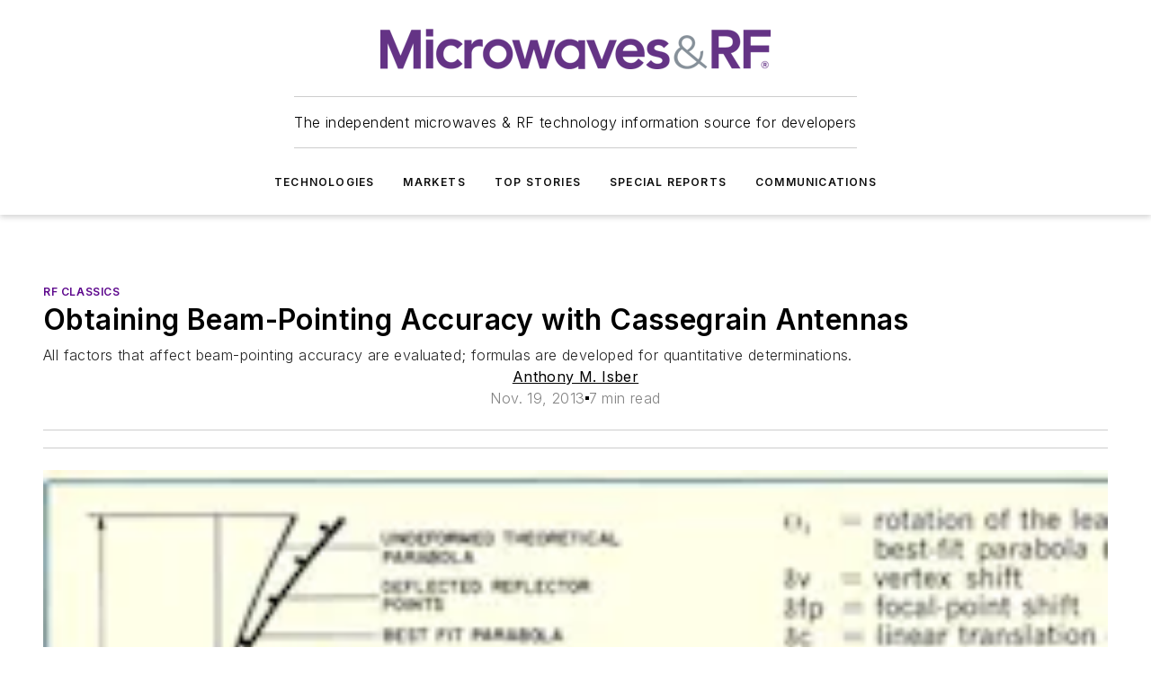

--- FILE ---
content_type: text/html;charset=utf-8
request_url: https://www.mwrf.com/resources/rf-classics/article/21845428/obtaining-beam-pointing-accuracy-with-cassegrain-antennas
body_size: 56383
content:
<!DOCTYPE html><html  lang="en"><head><meta charset="utf-8"><meta name="viewport" content="width=device-width, initial-scale=1, shrink-to-fit=no"><script type="text/javascript" src="/ruxitagentjs_ICA7NVfqrux_10327251022105625.js" data-dtconfig="rid=RID_513138976|rpid=-760416025|domain=mwrf.com|reportUrl=/rb_bf25051xng|app=ea7c4b59f27d43eb|cuc=ll64881i|owasp=1|mel=100000|expw=1|featureHash=ICA7NVfqrux|dpvc=1|lastModification=1765214479370|tp=500,50,0|rdnt=1|uxrgce=1|srbbv=2|agentUri=/ruxitagentjs_ICA7NVfqrux_10327251022105625.js"></script><script type="importmap">{"imports":{"#entry":"/_nuxt/DQciwgEn.js"}}</script><title>Obtaining Beam-Pointing Accuracy with Cassegrain Antennas | Microwaves &amp; RF</title><link href="https://fonts.gstatic.com" rel="preconnect"><link href="https://cdn.cookielaw.org" rel="preconnect"><link href="https://gemenon.graphql.aspire-ebm.com" rel="preconnect"><style type="text/css">
            :root {
              --spacing-unit: 6px;
--spacing: 48px;
--color-line: #CDCDCD;
--color-primary-main: #5C068C;
--color-primary-container: #7c08bd;
--color-on-primary-container: #33034d;
--color-secondary-main: #7C878E;
--color-secondary-container: #f5f5f5;
--color-on-secondary-container: #1f2224;
--color-black: #0d0d0d;
--color-white: #ffffff;
--color-grey: #b2c3ce;
--color-light-grey: #e0e0e0;
--primary-font-family: Inter;
--site-max-width: 1300px;
            }
          </style><style>@media (max-width:760px){.mobile-hidden{display:none!important}}.admin-layout a{color:#3867a6}.admin-layout .vs__dropdown-toggle{background:#fff;border:1px solid #9da4b0}.ebm-layout{overflow-anchor:none;width:100%}</style><style>@media (max-width:760px){.mobile-hidden[data-v-45fa8452]{display:none!important}}.admin-layout a[data-v-45fa8452]{color:#3867a6}.admin-layout .vs__dropdown-toggle[data-v-45fa8452]{background:#fff;border:1px solid #9da4b0}.ebm-page[data-v-45fa8452]{display:flex;flex-direction:column;font-family:Arial}.ebm-page .hasToolbar[data-v-45fa8452]{max-width:calc(100% - 49px)}.ebm-page__layout[data-v-45fa8452]{z-index:2}.ebm-page__layout[data-v-45fa8452],.ebm-page__page[data-v-45fa8452]{flex:1;pointer-events:none;position:relative}.ebm-page__page[data-v-45fa8452]{display:flex;flex-direction:column;z-index:1}.ebm-page__main[data-v-45fa8452]{flex:1;margin:auto;width:100%}.ebm-page__content[data-v-45fa8452]{padding:0;pointer-events:all}@media (min-width:600px){.ebm-page__content[data-v-45fa8452]{padding:"0 10px"}}.ebm-page__reskin-background[data-v-45fa8452]{background-position:top;background-repeat:no-repeat;background-size:cover;height:100%;left:0;overflow:hidden;position:fixed;top:0;width:100%;z-index:0}.ebm-page__reskin-ad[data-v-45fa8452]{padding:1.5rem 0;position:relative;text-align:center;z-index:1}.ebm-page__siteskin-ad[data-v-45fa8452]{margin-top:24px;pointer-events:all;position:fixed;transition:all 125ms;z-index:100}.ebm-page__siteskin-ad__left[data-v-45fa8452]{right:50%}@media (max-width:1636px){.ebm-page__siteskin-ad__left[data-v-45fa8452]{display:none}}.ebm-page__siteskin-ad__right[data-v-45fa8452]{left:50%}@media (max-width:1636px){.ebm-page__siteskin-ad__right[data-v-45fa8452]{display:none}}.ebm-page .ebm-page__primary[data-v-45fa8452]{margin-top:0}.ebm-page .page-content-wrapper[data-v-45fa8452]{margin:auto;width:100%}.ebm-page .load-more[data-v-45fa8452]{padding:10px 0;pointer-events:all;text-align:center;width:100%}.ebm-page .load-more[data-v-45fa8452]>*{margin:auto;padding:0 5px}.ebm-page .load-more .label[data-v-45fa8452]{display:flex;flex-direction:row}.ebm-page .load-more .label[data-v-45fa8452]>*{margin:0 5px}.ebm-page .footer[data-v-45fa8452]{position:relative}.ebm-page .ebm-page__primary[data-v-45fa8452]{margin-top:calc(var(--spacing)/2)}.ebm-page .ebm-page__content[data-v-45fa8452]{display:flex;flex-direction:column;gap:var(--spacing);margin:0!important}.ebm-page .ebm-page__content[data-v-45fa8452]>*{position:relative}.ebm-page .ebm-page__content[data-v-45fa8452]>:after{background-color:var(--color-line);bottom:auto;bottom:calc(var(--spacing)*-.5*1);content:"";height:1px;left:0;position:absolute;right:0}.ebm-page .ebm-page__content[data-v-45fa8452]>:last-child:after{display:none}.ebm-page .page-content-wrapper[data-v-45fa8452]{display:flex;flex-direction:column;gap:var(--spacing);max-width:var(--site-max-width);padding:0 calc(var(--spacing)/2)}@media (min-width:800px){.ebm-page .page-content-wrapper[data-v-45fa8452]{padding:0 var(--spacing)}}.ebm-page .page-content-wrapper[data-v-45fa8452]>*{position:relative}.ebm-page .page-content-wrapper[data-v-45fa8452]>:after{background-color:var(--color-line);bottom:auto;bottom:calc(var(--spacing)*-.5*1);content:"";height:1px;left:0;position:absolute;right:0}.ebm-page .page-content-wrapper[data-v-45fa8452]>:last-child:after{display:none}.ebm-page .load-more[data-v-45fa8452]{padding:0}.ebm-page .secondary-pages .page-content-wrapper[data-v-45fa8452],.ebm-page.full-width .page-content-wrapper[data-v-45fa8452]{max-width:100%!important;padding:0!important}.ebm-page .secondary-pages .ebm-page__primary[data-v-45fa8452],.ebm-page.full-width .ebm-page__primary[data-v-45fa8452]{margin-top:0!important}@media print{.ebm-page__page[data-v-45fa8452]{display:block}}</style><style>@media (max-width:760px){.mobile-hidden[data-v-06639cce]{display:none!important}}.admin-layout a[data-v-06639cce]{color:#3867a6}.admin-layout .vs__dropdown-toggle[data-v-06639cce]{background:#fff;border:1px solid #9da4b0}#header-leaderboard-ad[data-v-06639cce]{align-items:center;display:flex;justify-content:center;padding:1rem}</style><style>html{scroll-padding-top:calc(var(--header-height) + 16px)}</style><style>@media (max-width:760px){.mobile-hidden[data-v-b96d99b2]{display:none!important}}.admin-layout a[data-v-b96d99b2]{color:#3867a6}.admin-layout .vs__dropdown-toggle[data-v-b96d99b2]{background:#fff;border:1px solid #9da4b0}header[data-v-b96d99b2]{bottom:0;margin:auto;position:sticky;top:0;transition:top .5s cubic-bezier(.645,.045,.355,1);z-index:50}header .reskin-ad[data-v-b96d99b2]{padding:1.5rem 0;text-align:center}.navbar[data-v-b96d99b2]{background-color:#fff;box-shadow:0 3px 6px #00000029;left:0;opacity:1;padding-bottom:2rem;padding-top:2rem;right:0}.navbar .content[data-v-b96d99b2]{margin:auto;max-width:var(--site-max-width);padding:0 calc(var(--spacing)/2)}@media (min-width:800px){.navbar .content[data-v-b96d99b2]{padding:0 var(--spacing)}}.top-navbar[data-v-b96d99b2]{align-items:center;display:flex;justify-content:space-between}@media (max-width:900px){.logo[data-v-b96d99b2]{flex-grow:1}.logo img[data-v-b96d99b2]{max-width:180px}}@media (max-width:450px){.logo img[data-v-b96d99b2]{max-width:140px}}@media (max-width:370px){.logo img[data-v-b96d99b2]{max-width:120px}}@media (max-width:350px){.logo img[data-v-b96d99b2]{max-width:100px}}.bottom-navbar[data-v-b96d99b2]{max-height:100px;overflow:visible;transition:all .15s cubic-bezier(.86,0,.07,1)}.bottom-navbar.hidden[data-v-b96d99b2]{max-height:0;overflow:hidden;transform:scale(0)}.actions[data-v-b96d99b2]{align-items:center;-moz-column-gap:.5rem;column-gap:.5rem;display:flex;flex-basis:0;flex-grow:1}@media (max-width:900px){.actions[data-v-b96d99b2]{flex-basis:auto;flex-grow:0}}.actions.left[data-v-b96d99b2]{justify-content:left}.actions.right[data-v-b96d99b2]{-moz-column-gap:0;column-gap:0;justify-content:right}.actions .login-container[data-v-b96d99b2]{display:flex;gap:16px}@media (max-width:900px){.actions .login-container[data-v-b96d99b2]{gap:8px}}@media (max-width:450px){.actions .login-container[data-v-b96d99b2]{gap:4px}}@media (max-width:900px){.search-icon[data-v-b96d99b2]{display:none}}.cta[data-v-b96d99b2]{border-bottom:1px solid var(--color-line);border-top:1px solid var(--color-line);margin:1.5rem auto auto;width:-moz-fit-content;width:fit-content}@media (max-width:900px){.cta[data-v-b96d99b2]{display:none}}.sub-menu[data-v-b96d99b2]{align-items:center;display:flex;justify-content:center;list-style:none;margin-top:1.5rem;padding:0;white-space:nowrap}@media (max-width:1000px){.sub-menu[data-v-b96d99b2]{display:none}}.sub-menu-item[data-v-b96d99b2]{margin-left:1rem;margin-right:1rem}.menu-item[data-v-b96d99b2],.sub-menu-link[data-v-b96d99b2]{color:var(--color-black);font-size:.75rem;font-weight:600;letter-spacing:.1em;text-transform:uppercase}.popover-menu[data-v-b96d99b2]{align-items:flex-start;background-color:#fff;box-shadow:0 3px 6px #00000029;display:flex;flex-direction:column;justify-content:left;padding:1.5rem;text-align:left;width:200px}.popover-menu .menu-item[data-v-b96d99b2]{align-items:center;display:flex;margin-bottom:1rem}.popover-menu .menu-item .icon[data-v-b96d99b2]{margin-right:1rem}</style><style>@media (max-width:760px){.mobile-hidden{display:none!important}}.admin-layout a{color:#3867a6}.admin-layout .vs__dropdown-toggle{background:#fff;border:1px solid #9da4b0}.ebm-icon{cursor:pointer}.ebm-icon .tooltip-wrapper{display:block}.ebm-icon.disabled{cursor:not-allowed}.ebm-icon.arrowUp{margin-top:3px}.ebm-icon.arrowDown{margin-top:-5px;transform:rotate(180deg)}.ebm-icon.loading{animation-duration:2s;animation-iteration-count:infinite;animation-name:spin;animation-timing-function:linear}.ebm-icon.label{align-items:center;display:flex;flex-direction:column;font-size:.8em;justify-content:center;padding:0 5px}@keyframes spin{0%{transform:rotate(0)}to{transform:rotate(1turn)}}.ebm-icon .icon,.ebm-icon svg{display:block}</style><style>@media (max-width:760px){.mobile-hidden{display:none!important}}.admin-layout a{color:#3867a6}.admin-layout .vs__dropdown-toggle{background:#fff;border:1px solid #9da4b0}.ebm-mega-menu{background-color:var(--color-black);color:#fff;container-type:inline-size;display:none;height:100%;left:0;opacity:0;overflow:auto;position:fixed;text-align:center;top:0;transition-behavior:allow-discrete;transition-duration:.3s;transition-property:overlay display opacity;width:100%}.ebm-mega-menu.cms-user-logged-in{left:49px;width:calc(100% - 49px)}.ebm-mega-menu.open{display:block;opacity:1}@starting-style{.ebm-mega-menu.open{opacity:0}}@container (max-width: 750px){.ebm-mega-menu .mega-menu-header{display:flex}}.ebm-mega-menu .mega-menu-header .icon{margin-left:30px;margin-top:40px;width:24px}.ebm-mega-menu .mega-menu-header .logo{height:35px;max-width:100%}@container (min-width: 750px){.ebm-mega-menu .mega-menu-header .logo{height:50px;margin-bottom:30px}}@container (max-width: 750px){.ebm-mega-menu .mega-menu-header .logo{margin-top:20px}.ebm-mega-menu .mega-menu-header .logo img{height:auto;margin-left:5px;max-width:140px}}.ebm-mega-menu .mega-menu-container{margin:auto}@container (min-width: 750px){.ebm-mega-menu .mega-menu-container{max-width:850px;width:100%}}.ebm-mega-menu .mega-menu-container .search-field{padding-bottom:50px}@container (max-width: 900px){.ebm-mega-menu .mega-menu-container .search-field{margin-left:calc(var(--spacing)/2);margin-right:calc(var(--spacing)/2)}}.ebm-mega-menu .mega-menu-container .nav-links{display:grid;gap:calc(var(--spacing)/2);grid-template-columns:1fr;position:relative}.ebm-mega-menu .mega-menu-container .nav-links:after{background-color:var(--color-line);bottom:auto;bottom:calc(var(--spacing)*-.5*1);content:"";height:1px;left:0;position:absolute;right:0}.ebm-mega-menu .mega-menu-container .nav-links:last-child:after{display:none}@container (max-width: 900px){.ebm-mega-menu .mega-menu-container .nav-links{margin-left:calc(var(--spacing)/2);margin-right:calc(var(--spacing)/2)}}@container (min-width: 750px){.ebm-mega-menu .mega-menu-container .nav-links{gap:calc(var(--spacing)*2);grid-template-columns:1fr 1fr 1fr;padding-bottom:var(--spacing)}}.ebm-mega-menu .mega-menu-container .nav-links .section{display:flex;flex-direction:column;font-weight:400;list-style:none;text-align:center}@container (max-width: 750px){.ebm-mega-menu .mega-menu-container .nav-links .section{gap:5px;padding-top:30px;position:relative}.ebm-mega-menu .mega-menu-container .nav-links .section:after{background-color:var(--color-line);bottom:auto;bottom:calc(var(--spacing)*-.5*1);content:"";height:1px;left:0;position:absolute;right:0}.ebm-mega-menu .mega-menu-container .nav-links .section:last-child:after{display:none}.ebm-mega-menu .mega-menu-container .nav-links .section:first-child{padding-top:15px}}@container (min-width: 750px){.ebm-mega-menu .mega-menu-container .nav-links .section{border-bottom:none;font-size:1.25rem;gap:16px;position:relative;text-align:left}.ebm-mega-menu .mega-menu-container .nav-links .section:after{background-color:var(--color-line);bottom:0;content:"";height:100%;left:auto;position:absolute;right:calc(var(--spacing)*-.5*2);top:0;width:1px}.ebm-mega-menu .mega-menu-container .nav-links .section:last-child:after{display:none}}.ebm-mega-menu .mega-menu-container .nav-links .section a{color:#fff}.ebm-mega-menu .mega-menu-container .nav-links .section .title{font-size:.75rem;font-weight:400;text-transform:uppercase}.ebm-mega-menu .mega-menu-container .affiliate-links{display:flex;justify-content:center;margin-top:var(--spacing);padding:calc(var(--spacing)*.5);position:relative}.ebm-mega-menu .mega-menu-container .affiliate-links:after{background-color:var(--color-line);bottom:auto;bottom:calc(var(--spacing)*-.5*1);content:"";height:1px;left:0;position:absolute;right:0}.ebm-mega-menu .mega-menu-container .affiliate-links:last-child:after{display:none}.ebm-mega-menu .mega-menu-container .affiliate-links .ebm-affiliated-brands-direction{flex-direction:column;gap:calc(var(--spacing)*.5)}.ebm-mega-menu .mega-menu-container .social-links{align-items:center;display:flex;flex-direction:column;font-size:.75rem;justify-content:center;margin-top:var(--spacing);padding:calc(var(--spacing)*.5);text-transform:uppercase}.ebm-mega-menu .mega-menu-container .social-links .socials{gap:16px;margin:16px 16px 24px}</style><style>@media (max-width:760px){.mobile-hidden{display:none!important}}.admin-layout a{color:#3867a6}.admin-layout .vs__dropdown-toggle{background:#fff;border:1px solid #9da4b0}.ebm-search-field{container-type:inline-size;position:relative}.ebm-search-field .input{padding:10px 0;position:relative;width:100%}.ebm-search-field .input .icon{bottom:0;height:24px;margin:auto;position:absolute;right:.5rem;top:0}.ebm-search-field .input .clear-icon{bottom:0;height:24px;margin:auto;position:absolute;right:2.5rem;top:0}.ebm-search-field .input input{background-color:var(--c4e26338);border:1px solid var(--7798abdd);border-radius:5px;color:var(--0c12ecfc);font-size:1em;padding:1rem 8px 1rem 20px;width:100%}.ebm-search-field .sponsor-container{align-items:center;display:flex;font-size:.5rem;gap:5px;height:24px;margin:auto;position:absolute;right:10%;top:20%}@container (max-width: 750px){.ebm-search-field .sponsor-container{justify-content:flex-end;padding:10px 15px 0 0;position:static}}.ebm-search-field input[type=search]::-webkit-search-cancel-button,.ebm-search-field input[type=search]::-webkit-search-decoration{-webkit-appearance:none;appearance:none}</style><style>@media (max-width:760px){.mobile-hidden[data-v-3823c912]{display:none!important}}.admin-layout a[data-v-3823c912]{color:#3867a6}.admin-layout .vs__dropdown-toggle[data-v-3823c912]{background:#fff;border:1px solid #9da4b0}.ebm-affiliated-brands[data-v-3823c912]{display:flex;flex-direction:row;font-size:.75rem}.ebm-affiliated-brands__label[data-v-3823c912]{display:block;padding:0 calc(var(--spacing)/2)}.ebm-affiliated-brands__links[data-v-3823c912]{display:flex;flex-direction:row;flex-wrap:wrap;justify-content:center}.ebm-affiliated-brands__links>div[data-v-3823c912]{padding:0 calc(var(--spacing)/4)}.ebm-affiliated-brands__links>div a[data-v-3823c912]{color:var(--link-color);font-weight:600}</style><style>@media (max-width:760px){.mobile-hidden[data-v-8e92f456]{display:none!important}}.admin-layout a[data-v-8e92f456]{color:#3867a6}.admin-layout .vs__dropdown-toggle[data-v-8e92f456]{background:#fff;border:1px solid #9da4b0}.ebm-socials[data-v-8e92f456]{display:flex;flex-wrap:wrap}.ebm-socials__icon[data-v-8e92f456]{cursor:pointer;margin-right:7px;text-decoration:none}.ebm-socials .text[data-v-8e92f456]{height:0;overflow:hidden;text-indent:-9999px}</style><style>@media (max-width:760px){.mobile-hidden{display:none!important}}.admin-layout a{color:#3867a6}.admin-layout .vs__dropdown-toggle{background:#fff;border:1px solid #9da4b0}.ebm-ad-target__outer{display:flex;height:auto;justify-content:center;max-width:100%;width:100%}.ebm-ad-target__inner{align-items:center;display:flex}.ebm-ad-target img{max-width:100%}.ebm-ad-target iframe{box-shadow:0 .125rem .25rem #00000013}</style><style>@media (max-width:760px){.mobile-hidden[data-v-4c12f864]{display:none!important}}.admin-layout a[data-v-4c12f864]{color:#3867a6}.admin-layout .vs__dropdown-toggle[data-v-4c12f864]{background:#fff;border:1px solid #9da4b0}#sticky-bottom-ad[data-v-4c12f864]{align-items:center;background:#000000bf;display:flex;justify-content:center;left:0;padding:8px;position:fixed;right:0;z-index:999}#sticky-bottom-ad .close-button[data-v-4c12f864]{background:none;border:0;color:#fff;cursor:pointer;font-weight:900;margin:8px;position:absolute;right:0;top:0}.slide-up-enter[data-v-4c12f864],.slide-up-leave-to[data-v-4c12f864]{opacity:0;transform:translateY(200px)}.slide-up-enter-active[data-v-4c12f864]{transition:all .25s ease-out}.slide-up-leave-active[data-v-4c12f864]{transition:all .25s ease-in}</style><style>@media (max-width:760px){.mobile-hidden[data-v-0622f0e1]{display:none!important}}.admin-layout a[data-v-0622f0e1]{color:#3867a6}.admin-layout .vs__dropdown-toggle[data-v-0622f0e1]{background:#fff;border:1px solid #9da4b0}.grid[data-v-0622f0e1]{container-type:inline-size;margin:auto}.grid .grid-row[data-v-0622f0e1]{position:relative}.grid .grid-row[data-v-0622f0e1]:after{background-color:var(--color-line);bottom:auto;bottom:calc(var(--spacing)*-.5*1);content:"";height:1px;left:0;position:absolute;right:0}.grid .grid-row.hide-bottom-border[data-v-0622f0e1]:after,.grid .grid-row[data-v-0622f0e1]:last-child:after{display:none}@container (width >= 750px){.grid .grid-row.mobile-only[data-v-0622f0e1]{display:none}}@container (width < 750px){.grid .grid-row.exclude-mobile[data-v-0622f0e1]{display:none}}</style><style>@media (max-width:760px){.mobile-hidden[data-v-840eddae]{display:none!important}}.admin-layout a[data-v-840eddae]{color:#3867a6}.admin-layout .vs__dropdown-toggle[data-v-840eddae]{background:#fff;border:1px solid #9da4b0}.web-row[data-v-840eddae]{container-type:inline-size}.web-row .row[data-v-840eddae]{--col-size:calc(50% - var(--spacing)*1/2);display:grid;padding-bottom:0ver;padding-top:0;width:100%}@media (min-width:750px){.web-row .row[data-v-840eddae]{padding-left:0;padding-right:0}}@media (min-width:500px){.web-row .row.restricted[data-v-840eddae]{margin:auto;max-width:66%}}.web-row .row .column-wrapper[data-v-840eddae]{display:flex;order:0;width:100%}.web-row .row.largest_first.layout1_2 .column-wrapper[data-v-840eddae]:nth-child(2),.web-row .row.largest_first.layout1_2_1 .column-wrapper[data-v-840eddae]:nth-child(2),.web-row .row.largest_first.layout1_3 .column-wrapper[data-v-840eddae]:nth-child(2){order:-1}@container (min-width: 750px){.web-row .row.layout1_1[data-v-840eddae]{display:grid;grid-template-columns:minmax(0,1fr) minmax(0,1fr)}.web-row .row.layout1_1 .column-wrapper[data-v-840eddae]{position:relative}.web-row .row.layout1_1 .column-wrapper[data-v-840eddae]:after{background-color:var(--color-line);bottom:0;content:"";height:100%;left:auto;position:absolute;right:calc(var(--spacing)*-.5*1);top:0;width:1px}.web-row .row.layout1_1 .column-wrapper[data-v-840eddae]:last-child:after{display:none}.web-row .row.layout1_2[data-v-840eddae]{display:grid;grid-template-columns:minmax(0,var(--col-size)) minmax(0,var(--col-size))}.web-row .row.layout1_2 .column-wrapper[data-v-840eddae]{position:relative}.web-row .row.layout1_2 .column-wrapper[data-v-840eddae]:after{background-color:var(--color-line);bottom:0;content:"";height:100%;left:auto;position:absolute;right:calc(var(--spacing)*-.5*1);top:0;width:1px}.web-row .row.layout1_2 .column-wrapper[data-v-840eddae]:last-child:after{display:none}.web-row .row.layout1_2 .column-wrapper[data-v-840eddae]:nth-child(2){order:0!important}}@container (min-width: 1050px){.web-row .row.layout1_2[data-v-840eddae]{--col-size:calc(33.33333% - var(--spacing)*2/3);grid-template-columns:var(--col-size) calc(var(--col-size)*2 + var(--spacing))}}@container (min-width: 750px){.web-row .row.layout2_1[data-v-840eddae]{display:grid;grid-template-columns:minmax(0,var(--col-size)) minmax(0,var(--col-size))}.web-row .row.layout2_1 .column-wrapper[data-v-840eddae]{position:relative}.web-row .row.layout2_1 .column-wrapper[data-v-840eddae]:after{background-color:var(--color-line);bottom:0;content:"";height:100%;left:auto;position:absolute;right:calc(var(--spacing)*-.5*1);top:0;width:1px}.web-row .row.layout2_1 .column-wrapper[data-v-840eddae]:last-child:after{display:none}}@container (min-width: 1050px){.web-row .row.layout2_1[data-v-840eddae]{--col-size:calc(33.33333% - var(--spacing)*2/3);grid-template-columns:calc(var(--col-size)*2 + var(--spacing)) var(--col-size)}}@container (min-width: 1100px){.web-row .row.layout1_1_1[data-v-840eddae]{--col-size:calc(33.33333% - var(--spacing)*2/3);display:grid;grid-template-columns:minmax(0,var(--col-size)) minmax(0,var(--col-size)) minmax(0,var(--col-size))}.web-row .row.layout1_1_1 .column-wrapper[data-v-840eddae]{position:relative}.web-row .row.layout1_1_1 .column-wrapper[data-v-840eddae]:after{background-color:var(--color-line);bottom:0;content:"";height:100%;left:auto;position:absolute;right:calc(var(--spacing)*-.5*1);top:0;width:1px}.web-row .row.layout1_1_1 .column-wrapper[data-v-840eddae]:last-child:after{display:none}}</style><style>@media (max-width:760px){.mobile-hidden{display:none!important}}.admin-layout a{color:#3867a6}.admin-layout .vs__dropdown-toggle{background:#fff;border:1px solid #9da4b0}.web-grid-title{align-items:center;container-type:inline-size;font-family:var(--primary-font-family);margin-bottom:calc(var(--spacing)/2);max-width:100%;width:100%}.web-grid-title .title{display:flex;flex:1 0 auto;font-size:1.9rem;font-weight:600;gap:var(--spacing-unit);letter-spacing:-.01em;line-height:40px;max-width:100%;overflow:hidden;text-overflow:ellipsis}.web-grid-title .title .grid-title-image-icon{height:23px;margin-top:8px}.web-grid-title.has-link .title{max-width:calc(100% - 100px)}.web-grid-title .divider{background-color:var(--color-line);height:1px;width:100%}.web-grid-title .view-more{color:var(--color-primary-main);cursor:primary;flex:0 1 auto;font-size:.75rem;font-weight:600;letter-spacing:.05em;line-height:18px;text-transform:uppercase;white-space:nowrap}@container (max-width: 500px){.web-grid-title .view-more{display:none}}.web-grid-title.primary{display:flex;gap:5px}.web-grid-title.primary .topbar,.web-grid-title.secondary .divider,.web-grid-title.secondary .view-more{display:none}.web-grid-title.secondary .topbar{background-color:var(--color-primary-main);height:8px;margin-bottom:calc(var(--spacing)/3);width:80px}</style><style>@media (max-width:760px){.mobile-hidden[data-v-2e2a3563]{display:none!important}}.admin-layout a[data-v-2e2a3563]{color:#3867a6}.admin-layout .vs__dropdown-toggle[data-v-2e2a3563]{background:#fff;border:1px solid #9da4b0}.column[data-v-2e2a3563]{align-items:stretch;display:flex;flex-wrap:wrap;height:100%;position:relative}.column[data-v-2e2a3563],.column .standard-blocks[data-v-2e2a3563],.column .sticky-blocks[data-v-2e2a3563]{width:100%}.column.block-align-center[data-v-2e2a3563]{align-items:center;justify-content:center}.column.block-align-top[data-v-2e2a3563]{align-items:top;flex-direction:column}.column.block-align-sticky[data-v-2e2a3563]{align-items:start;display:block;justify-content:center}.column.block-align-equalize[data-v-2e2a3563]{align-items:stretch}.column .sticky-blocks.has-standard[data-v-2e2a3563]{margin-top:var(--spacing)}.column .block-wrapper[data-v-2e2a3563]{max-width:100%;position:relative}.column .block-wrapper[data-v-2e2a3563]:after{background-color:var(--color-line);bottom:auto;bottom:calc(var(--spacing)*-.5*1);content:"";height:1px;left:0;position:absolute;right:0}.column .block-wrapper.hide-bottom-border[data-v-2e2a3563]:after,.column .block-wrapper[data-v-2e2a3563]:last-child:after,.column .standard-blocks:not(.has-sticky) .block-wrapper[data-v-2e2a3563]:last-child:after,.column .sticky-blocks .block-wrapper[data-v-2e2a3563]:last-child:after{display:none}@media print{.column[data-v-2e2a3563]{height:auto}}</style><style>@media (max-width:760px){.mobile-hidden[data-v-a4efc542]{display:none!important}}.admin-layout a[data-v-a4efc542]{color:#3867a6}.admin-layout .vs__dropdown-toggle[data-v-a4efc542]{background:#fff;border:1px solid #9da4b0}.block[data-v-a4efc542]{display:flex;flex-direction:column;overflow:visible;width:100%}.block .block-title[data-v-a4efc542]{margin-bottom:calc(var(--spacing)/2)}.block .above-cta[data-v-a4efc542]{height:100%}.block .title[data-v-a4efc542]{font-size:1rem;line-height:1rem;text-transform:uppercase}.block .title a[data-v-a4efc542]{color:inherit;text-decoration:none}.block .title a[data-v-a4efc542]:hover{text-decoration:underline}.block .title template[data-v-a4efc542]{display:inline-block}.block .content[data-v-a4efc542]{display:flex;width:100%}.block .cta[data-v-a4efc542]{align-items:center;display:flex;flex-direction:column;font-size:1rem;gap:calc(var(--spacing)/2);justify-content:space-between}@container (width > 500px){.block .cta[data-v-a4efc542]{flex-direction:row}}</style><style>@media (max-width:760px){.mobile-hidden[data-v-3dec0756]{display:none!important}}.admin-layout a[data-v-3dec0756]{color:#3867a6}.admin-layout .vs__dropdown-toggle[data-v-3dec0756]{background:#fff;border:1px solid #9da4b0}.ebm-button-wrapper[data-v-3dec0756]{display:inline-block}.ebm-button-wrapper .ebm-button[data-v-3dec0756]{border:1px solid;border-radius:.1rem;cursor:pointer;display:block;font-weight:600;outline:none;text-transform:uppercase;width:100%}.ebm-button-wrapper .ebm-button .content[data-v-3dec0756]{align-items:center;display:flex;gap:var(--spacing-unit);justify-content:center}.ebm-button-wrapper .ebm-button .content.icon-right[data-v-3dec0756]{flex-direction:row-reverse}.ebm-button-wrapper .ebm-button[data-v-3dec0756]:focus,.ebm-button-wrapper .ebm-button[data-v-3dec0756]:hover{box-shadow:0 0 .1rem #3e5d8580;filter:contrast(125%)}.ebm-button-wrapper .ebm-button[data-v-3dec0756]:active{box-shadow:0 0 .3rem #1c417280}.ebm-button-wrapper .ebm-button[data-v-3dec0756]:active:after{height:200px;width:200px}.ebm-button-wrapper .ebm-button--small[data-v-3dec0756]{font-size:.75rem;padding:.2rem .4rem}.ebm-button-wrapper .ebm-button--medium[data-v-3dec0756]{font-size:.75rem;padding:.3rem .6rem}.ebm-button-wrapper .ebm-button--large[data-v-3dec0756]{font-size:.75rem;line-height:1.25rem;padding:.5rem 1rem}@media (max-width:450px){.ebm-button-wrapper .ebm-button--large[data-v-3dec0756]{padding:.5rem}}.ebm-button-wrapper .ebm-button--fullWidth[data-v-3dec0756]{font-size:1.15rem;margin:0 auto;padding:.5rem 1rem;width:100%}.ebm-button-wrapper.primary .ebm-button[data-v-3dec0756],.ebm-button-wrapper.solid .ebm-button[data-v-3dec0756]{background-color:var(--button-accent-color);border-color:var(--button-accent-color);color:var(--button-text-color)}.ebm-button-wrapper.primary .ebm-button[data-v-3dec0756]:hover,.ebm-button-wrapper.solid .ebm-button[data-v-3dec0756]:hover{text-decoration:underline}.ebm-button-wrapper.hollow .ebm-button[data-v-3dec0756]{background-color:transparent;background-color:#fff;border:1px solid var(--button-accent-color);color:var(--button-accent-color)}.ebm-button-wrapper.hollow .ebm-button[data-v-3dec0756]:hover{text-decoration:underline}.ebm-button-wrapper.borderless .ebm-button[data-v-3dec0756]{background-color:transparent;border-color:transparent;color:var(--button-accent-color)}.ebm-button-wrapper.borderless .ebm-button[data-v-3dec0756]:hover{background-color:var(--button-accent-color);color:#fff;text-decoration:underline}.ebm-button-wrapper .ebm-button[data-v-3dec0756]{transition:all .15s ease-in-out}</style><style>@media (max-width:760px){.mobile-hidden{display:none!important}}.admin-layout a{color:#3867a6}.admin-layout .vs__dropdown-toggle{background:#fff;border:1px solid #9da4b0}.web-footer-new{display:flex;font-size:1rem;font-weight:400;justify-content:center;padding-bottom:calc(var(--spacing)/2);pointer-events:all;width:100%}.web-footer-new a{color:var(--link-color)}.web-footer-new .container{display:flex;justify-content:center;width:100%}.web-footer-new .container .container-wrapper{display:flex;flex-direction:column;gap:var(--spacing);width:100%}@media (min-width:800px){.web-footer-new .container{flex-direction:row}}.web-footer-new .container .row{position:relative;width:100%}.web-footer-new .container .row:after{background-color:var(--color-line);bottom:auto;bottom:calc(var(--spacing)*-.5*1);content:"";height:1px;left:0;position:absolute;right:0}.web-footer-new .container .row:last-child:after{display:none}.web-footer-new .container .row.full-width{justify-items:center}.web-footer-new .container .column-wrapper{display:grid;gap:var(--spacing);grid-template-columns:1fr}.web-footer-new .container .column-wrapper.full-width{max-width:var(--site-max-width)!important;padding:0 calc(var(--spacing)*1.5);width:100%}.web-footer-new .container .column-wrapper .col{align-items:center;display:flex;flex-direction:column;gap:calc(var(--spacing)/4);justify-content:center;margin:0 auto;max-width:80%;position:relative;text-align:center}.web-footer-new .container .column-wrapper .col:after{background-color:var(--color-line);bottom:auto;bottom:calc(var(--spacing)*-.5*1);content:"";height:1px;left:0;position:absolute;right:0}.web-footer-new .container .column-wrapper .col:last-child:after{display:none}.web-footer-new .container .column-wrapper .col.valign-middle{align-self:center}@media (min-width:800px){.web-footer-new .container .column-wrapper{align-items:start;gap:var(--spacing)}.web-footer-new .container .column-wrapper.cols1_1_1{grid-template-columns:1fr 1fr 1fr}.web-footer-new .container .column-wrapper.cols1_1{grid-template-columns:1fr 1fr}.web-footer-new .container .column-wrapper .col{align-items:start;max-width:100%;position:relative;text-align:left}.web-footer-new .container .column-wrapper .col:after{background-color:var(--color-line);bottom:0;content:"";height:100%;left:auto;position:absolute;right:calc(var(--spacing)*-.5*1);top:0;width:1px}.web-footer-new .container .column-wrapper .col:last-child:after{display:none}}.web-footer-new .corporatelogo{align-self:center;filter:brightness(0);height:auto;margin-right:var(--spacing-unit);width:100px}.web-footer-new .menu-copyright{align-items:center;display:flex;flex-direction:column;gap:calc(var(--spacing)/2)}.web-footer-new .menu-copyright.full-width{max-width:var(--site-max-width);padding:0 calc(var(--spacing)*1.5);width:100%}.web-footer-new .menu-copyright .links{display:flex;font-size:.75rem;gap:calc(var(--spacing)/4);list-style:none;margin:0;padding:0}.web-footer-new .menu-copyright .copyright{display:flex;flex-direction:row;flex-wrap:wrap;font-size:.8em;justify-content:center}@media (min-width:800px){.web-footer-new .menu-copyright{flex-direction:row;justify-content:space-between}}.web-footer-new .blocktitle{color:#000;font-size:1.1rem;font-weight:600;width:100%}.web-footer-new .web-affiliated-brands-direction{flex-direction:column}@media (min-width:800px){.web-footer-new .web-affiliated-brands-direction{flex-direction:row}}</style><style>@media (max-width:760px){.mobile-hidden{display:none!important}}.admin-layout a{color:#3867a6}.admin-layout .vs__dropdown-toggle{background:#fff;border:1px solid #9da4b0}.ebm-web-subscribe-wrapper{display:flex;flex-direction:column;height:100%;overflow:auto}.ebm-web-subscribe-content{height:100%;overflow:auto;padding:calc(var(--spacing)*.5) var(--spacing)}@container (max-width: 750px){.ebm-web-subscribe-content{padding-bottom:100%}}.ebm-web-subscribe-content .web-subscribe-header .web-subscribe-title{align-items:center;display:flex;gap:var(--spacing);justify-content:space-between;line-height:normal}.ebm-web-subscribe-content .web-subscribe-header .web-subscribe-title .close-button{align-items:center;cursor:pointer;display:flex;font-size:.75rem;font-weight:600;text-transform:uppercase}.ebm-web-subscribe-content .web-subscribe-header .web-subscribe-subtext{padding-bottom:var(--spacing)}.ebm-web-subscribe-content .web-subscribe-header .newsletter-items{display:grid;gap:10px;grid-template-columns:1fr 1fr}@container (max-width: 750px){.ebm-web-subscribe-content .web-subscribe-header .newsletter-items{grid-template-columns:1fr}}.ebm-web-subscribe-content .web-subscribe-header .newsletter-items .newsletter-item{border:1px solid var(--color-line);display:flex;flex-direction:row;flex-direction:column;gap:1rem;padding:1rem}.ebm-web-subscribe-content .web-subscribe-header .newsletter-items .newsletter-item .newsletter-title{display:flex;font-size:1.25rem;font-weight:600;justify-content:space-between;letter-spacing:-.01em;line-height:25px}.ebm-web-subscribe-content .web-subscribe-header .newsletter-items .newsletter-item .newsletter-description{font-size:1rem;font-weight:400;letter-spacing:.0125em;line-height:24px}.web-subscribe-footer{background-color:#fff;box-shadow:0 4px 16px #00000040;width:100%}.web-subscribe-footer .subscribe-footer-wrapper{padding:var(--spacing)!important}.web-subscribe-footer .subscribe-footer-wrapper .user-info-container{align-items:center;display:flex;justify-content:space-between;padding-bottom:calc(var(--spacing)*.5)}.web-subscribe-footer .subscribe-footer-wrapper .user-info-container .nl-user-info{align-items:center;display:flex;gap:10px}.web-subscribe-footer .subscribe-footer-wrapper .subscribe-login-container .nl-selected{font-size:1.25rem;font-weight:600;margin-bottom:10px}.web-subscribe-footer .subscribe-footer-wrapper .subscribe-login-container .form-fields-setup{display:flex;gap:calc(var(--spacing)*.125);padding-top:calc(var(--spacing)*.5)}@container (max-width: 1050px){.web-subscribe-footer .subscribe-footer-wrapper .subscribe-login-container .form-fields-setup{display:block}}.web-subscribe-footer .subscribe-footer-wrapper .subscribe-login-container .form-fields-setup .web-form-fields{z-index:100}.web-subscribe-footer .subscribe-footer-wrapper .subscribe-login-container .form-fields-setup .web-form-fields .field-label{font-size:.75rem}.web-subscribe-footer .subscribe-footer-wrapper .subscribe-login-container .form-fields-setup .form{display:flex;gap:calc(var(--spacing)*.125)}@container (max-width: 750px){.web-subscribe-footer .subscribe-footer-wrapper .subscribe-login-container .form-fields-setup .form{flex-direction:column;padding-bottom:calc(var(--spacing)*.5)}}.web-subscribe-footer .subscribe-footer-wrapper .subscribe-login-container .form-fields-setup .form .vs__dropdown-menu{max-height:8rem}@container (max-width: 750px){.web-subscribe-footer .subscribe-footer-wrapper .subscribe-login-container .form-fields-setup .form .vs__dropdown-menu{max-height:4rem}}.web-subscribe-footer .subscribe-footer-wrapper .subscribe-login-container .form-fields-setup .subscribe-button{margin-top:calc(var(--spacing)*.5);width:20%}@container (max-width: 1050px){.web-subscribe-footer .subscribe-footer-wrapper .subscribe-login-container .form-fields-setup .subscribe-button{width:100%}}.web-subscribe-footer .subscribe-footer-wrapper .subscribe-login-container .form-fields-setup .subscribe-button .ebm-button{height:3rem}.web-subscribe-footer .subscribe-footer-wrapper .subscribe-login-container .compliance-field{font-size:.75rem;line-height:18px;z-index:-1}.web-subscribe-footer .subscribe-footer-wrapper a{color:#000;text-decoration:underline}.web-subscribe-footer .subscribe-footer-wrapper .subscribe-consent{font-size:.75rem;letter-spacing:.025em;line-height:18px;padding:5px 0}.web-subscribe-footer .subscribe-footer-wrapper .account-check{padding-top:calc(var(--spacing)*.25)}</style><style>@media (max-width:760px){.mobile-hidden{display:none!important}}.admin-layout a{color:#3867a6}.admin-layout .vs__dropdown-toggle{background:#fff;border:1px solid #9da4b0}.ebm-web-pane{container-type:inline-size;height:100%;pointer-events:all;position:fixed;right:0;top:0;width:100%;z-index:100}.ebm-web-pane.hidden{pointer-events:none}.ebm-web-pane.hidden .web-pane-mask{opacity:0}.ebm-web-pane.hidden .contents{max-width:0}.ebm-web-pane .web-pane-mask{background-color:#000;display:table;height:100%;opacity:.8;padding:16px;transition:all .3s ease;width:100%}.ebm-web-pane .contents{background-color:#fff;bottom:0;max-width:1072px;position:absolute;right:0;top:0;transition:all .3s ease;width:100%}.ebm-web-pane .contents.cms-user-logged-in{width:calc(100% - 49px)}.ebm-web-pane .contents .close-icon{cursor:pointer;display:flex;justify-content:flex-end;margin:10px}</style><style>@media (max-width:760px){.mobile-hidden{display:none!important}}.admin-layout a{color:#3867a6}.admin-layout .vs__dropdown-toggle{background:#fff;border:1px solid #9da4b0}.gam-slot-builder{min-width:300px;width:100%}.gam-slot-builder iframe{max-width:100%;overflow:hidden}</style><style>@media (max-width:760px){.mobile-hidden{display:none!important}}.admin-layout a{color:#3867a6}.admin-layout .vs__dropdown-toggle{background:#fff;border:1px solid #9da4b0}.web-content-title-new{display:flex;flex-direction:column;gap:calc(var(--spacing));width:100%}.web-content-title-new>*{position:relative}.web-content-title-new>:after{background-color:var(--color-line);bottom:auto;bottom:calc(var(--spacing)*-.5*1);content:"";height:1px;left:0;position:absolute;right:0}.web-content-title-new>:last-child:after{display:none}.web-content-title-new .above-line{container-type:inline-size;display:flex;flex-direction:column;gap:calc(var(--spacing)/2)}.web-content-title-new .above-line .section-wrapper{display:flex;gap:calc(var(--spacing)/4)}.web-content-title-new .above-line .section-wrapper.center{margin-left:auto;margin-right:auto}.web-content-title-new .above-line .sponsored-label{color:var(--color-primary-main);font-size:.75rem;font-weight:600;letter-spacing:.05rem;text-transform:uppercase}.web-content-title-new .above-line .section{font-size:.75rem;font-weight:600;letter-spacing:.05em;text-transform:uppercase}.web-content-title-new .above-line .event-info{display:flex;flex-direction:column;font-size:.9rem;gap:calc(var(--spacing)/2)}.web-content-title-new .above-line .event-info .column{display:flex;flex-direction:column;font-size:.9rem;gap:calc(var(--spacing)/4);width:100%}.web-content-title-new .above-line .event-info .column .content{display:flex;gap:calc(var(--spacing)/4)}.web-content-title-new .above-line .event-info .column label{flex:0 0 80px;font-weight:600}.web-content-title-new .above-line .event-info>*{position:relative}.web-content-title-new .above-line .event-info>:after{background-color:var(--color-line);bottom:0;content:"";height:100%;left:auto;position:absolute;right:calc(var(--spacing)*-.5*1);top:0;width:1px}.web-content-title-new .above-line .event-info>:last-child:after{display:none}@container (min-width: 600px){.web-content-title-new .above-line .event-info{align-items:center;flex-direction:row;gap:calc(var(--spacing))}.web-content-title-new .above-line .event-info>*{position:relative}.web-content-title-new .above-line .event-info>:after{background-color:var(--color-line);bottom:0;content:"";height:100%;left:auto;position:absolute;right:calc(var(--spacing)*-.5*1);top:0;width:1px}.web-content-title-new .above-line .event-info>:last-child:after{display:none}.web-content-title-new .above-line .event-info .event-location{display:block}}.web-content-title-new .above-line .title-text{font-size:2rem;line-height:1.2}@container (width > 500px){.web-content-title-new .above-line .title-text{font-size:2.75rem}}.web-content-title-new .above-line .author-row{align-items:center;display:flex;flex-direction:column;gap:calc(var(--spacing)/3);justify-content:center}.web-content-title-new .above-line .author-row .all-authors{display:flex;gap:calc(var(--spacing)/3)}.web-content-title-new .above-line .author-row .date-read-time{align-items:center;display:flex;gap:calc(var(--spacing)/3)}.web-content-title-new .above-line .author-row .dot{align-items:center;grid-area:dot}.web-content-title-new .above-line .author-row .dot:after{background-color:#000;content:"";display:block;height:4px;width:4px}.web-content-title-new .above-line .author-row .dot.first{display:none}.web-content-title-new .above-line .author-row .date{grid-area:date}.web-content-title-new .above-line .author-row .read-time{grid-area:read-time}.web-content-title-new .above-line .author-row .date,.web-content-title-new .above-line .author-row .duration,.web-content-title-new .above-line .author-row .read-time{color:#000;opacity:.5}@container (width > 500px){.web-content-title-new .above-line .author-row{flex-direction:row}.web-content-title-new .above-line .author-row .dot.first{display:block}}@container (width > 700px){.web-content-title-new .above-line .author-row{justify-content:flex-start}}.web-content-title-new .above-line .teaser-text{color:#222;font-size:16px;padding-top:8px}@container (width > 500px){.web-content-title-new .above-line .teaser-text{font-size:17px}}@container (width > 700px){.web-content-title-new .above-line .teaser-text{font-size:18px}}@container (width > 1000px){.web-content-title-new .above-line .teaser-text{font-size:19px}}.web-content-title-new .above-line .podcast-series{align-items:center;color:var(--color-primary-main);display:flex;font-size:.85rem;font-weight:500;gap:6px;text-transform:uppercase}.web-content-title-new .below-line{align-items:center;display:flex;justify-content:space-between;width:100%}.web-content-title-new .below-line .print-favorite{display:flex;gap:calc(var(--spacing)/3);justify-content:flex-end}.web-content-title-new .image-wrapper{flex:1 0 auto;width:100%}.web-content-title-new .comment-count{align-items:center;cursor:pointer;display:flex;padding-left:8px}.web-content-title-new .comment-count .viafoura{align-items:center;background-color:transparent!important;display:flex;font-size:16px;font-weight:inherit;padding-left:4px}.web-content-title-new .event-location p{margin:0}.web-content-title-new .highlights h2{margin-bottom:24px}.web-content-title-new .highlights .text{font-size:18px}.web-content-title-new .highlights .text li{margin-bottom:16px}.web-content-title-new .highlights .text li:last-child{margin-bottom:0}.web-content-title-new .author-contributor,.web-content-title-new .company-link{color:#000;display:flex;flex-wrap:wrap}.web-content-title-new .author-contributor a,.web-content-title-new .company-link a{color:inherit!important;font-size:1rem;text-decoration:underline}.web-content-title-new .author-contributor .author{display:flex}.web-content-title-new.center{text-align:center}.web-content-title-new.center .breadcrumb{display:flex;justify-content:center}.web-content-title-new.center .author-row{justify-content:center}</style><style>@media (max-width:760px){.mobile-hidden[data-v-e69042fe]{display:none!important}}.admin-layout a[data-v-e69042fe]{color:#3867a6}.admin-layout .vs__dropdown-toggle[data-v-e69042fe]{background:#fff;border:1px solid #9da4b0}.ebm-share-list[data-v-e69042fe]{display:flex;gap:calc(var(--spacing)/3);list-style:none;overflow:hidden;padding:0;transition:.3s;width:100%}.ebm-share-list li[data-v-e69042fe]{margin:0;padding:0}.ebm-share-item[data-v-e69042fe]{border-radius:4px;cursor:pointer;margin:2px}</style><style>@media (max-width:760px){.mobile-hidden{display:none!important}}.admin-layout a{color:#3867a6}.admin-layout .vs__dropdown-toggle{background:#fff;border:1px solid #9da4b0}.ebm-content-teaser-image .view-gallery-btn{margin-top:8px}.ebm-content-teaser-image__link{cursor:pointer}.ebm-content-teaser-image__small{cursor:zoom-in}.ebm-content-teaser-image__large{align-items:center;background-color:#000c;cursor:zoom-out;display:flex;height:100%;left:0;padding:0 50px;position:fixed;top:0;transition:.3s;width:100%;z-index:50001}.ebm-content-teaser-image__large .large-image-wrapper{display:grid;height:90%;max-height:90vh}.ebm-content-teaser-image__large .large-image-wrapper>div{background-color:#fff;margin:auto;max-height:calc(90vh - 45px);max-width:100%;position:relative;text-align:center}.ebm-content-teaser-image__large .large-image-wrapper>div img{border:5px solid #fff;border-bottom:none;margin:auto auto -5px;max-height:calc(90vh - 45px);max-width:100%}.ebm-content-teaser-image__large .large-image-wrapper>div .caption{background-color:#fff;border:5px solid #fff;font-size:.85em;max-width:100%;padding:5px;text-align:center;width:100%}.ebm-content-teaser-image__large .large-image-wrapper>div .credit{position:absolute;right:10px;top:10px}.ebm-content-teaser-image__large .arrow-icon{background-color:transparent;height:36px;width:36px}.ebm-content-teaser-image .thumbnails{align-items:center;display:flex;flex-wrap:wrap;gap:20px;justify-content:center;padding:10px}.ebm-content-teaser-image .thumbnails .thumbnail{border:1px solid transparent;cursor:pointer;max-width:200px;min-width:100px}.ebm-content-teaser-image .thumbnails .thumbnail:hover{border:1px solid #000}</style><style>@media (max-width:760px){.mobile-hidden{display:none!important}}.admin-layout a{color:#3867a6}.admin-layout .vs__dropdown-toggle{background:#fff;border:1px solid #9da4b0}.web-image{max-width:100%;width:100%}.web-image .ebm-image-wrapper{margin:0;max-width:100%;position:relative;width:100%}.web-image .ebm-image-wrapper .ebm-image{display:block;max-width:100%;width:100%}.web-image .ebm-image-wrapper .ebm-image:not(.native) img{width:100%}.web-image .ebm-image-wrapper .ebm-image img{display:block;height:auto;margin:auto;max-width:100%}.web-image .ebm-image.video-type:after{background-image:url([data-uri]);background-size:contain;content:"";filter:brightness(0) invert(1) drop-shadow(2px 2px 2px rgba(0,0,0,.5));height:50px;left:50%;opacity:.6;position:absolute;top:50%;transform:translate(-50%,-50%);width:50px}.web-image .ebm-icon-wrapper{background-color:#0000004d;border-radius:4px;z-index:3}.web-image .ebm-icon{color:inherit;margin:1px 2px}.web-image .ebm-image-caption{font-size:.85rem;line-height:1.5;margin:auto}.web-image .ebm-image-caption p:first-child{margin-top:0}.web-image .ebm-image-caption p:last-child{margin-bottom:0}</style><style>@media (max-width:760px){.mobile-hidden{display:none!important}}.admin-layout a{color:#3867a6}.admin-layout .vs__dropdown-toggle{background:#fff;border:1px solid #9da4b0}.body-block{flex:"1";max-width:100%;width:100%}.body-block .body-content{display:flex;flex-direction:column;gap:calc(var(--spacing)/2);width:100%}.body-block .gate{background:var(--color-secondary-container);border:1px solid var(--color-line);padding:calc(var(--spacing)/2)}.body-block .below-body{border-top:1px solid var(--color-line)}.body-block .below-body .contributors{display:flex;gap:4px;padding-top:calc(var(--spacing)/4)}.body-block .below-body .contributors .contributor{display:flex}.body-block .below-body .ai-attribution{font-size:14px;padding-top:calc(var(--spacing)/4)}.body-block .podcast-player{background-color:var(--color-secondary-container);border:1px solid var(--color-line);border-radius:4px;margin-left:auto!important;margin-right:auto!important;text-align:center;width:100%}.body-block .podcast-player iframe{border:0;width:100%}.body-block .podcast-player .buttons{display:flex;justify-content:center}</style><style>@media (max-width:760px){.mobile-hidden{display:none!important}}.admin-layout a{color:#3867a6}.admin-layout .vs__dropdown-toggle{background:#fff;border:1px solid #9da4b0}.web-body-blocks{--margin:calc(var(--spacing)/2);display:flex;flex-direction:column;gap:15px;max-width:100%;width:100%}.web-body-blocks a{text-decoration:underline}.web-body-blocks .block{container-type:inline-size;font-family:var(--secondary-font);max-width:100%;width:100%}.web-body-blocks .block a{color:var(--link-color)}.web-body-blocks .block .block-title{margin-bottom:calc(var(--spacing)/2)}.web-body-blocks .text{color:inherit;letter-spacing:inherit;margin:auto;max-width:100%}.web-body-blocks img{max-width:100%}.web-body-blocks .iframe{border:0;margin-left:auto!important;margin-right:auto!important;width:100%}.web-body-blocks .facebook .embed,.web-body-blocks .instagram .embed,.web-body-blocks .twitter .embed{max-width:500px}.web-body-blocks .bc-reco-wrapper{padding:calc(var(--spacing)/2)}.web-body-blocks .bc-reco-wrapper .bc-heading{border-bottom:1px solid var(--color-grey);margin-top:0;padding-bottom:calc(var(--spacing)/2);padding-top:0}.web-body-blocks .embed{margin:auto;width:100%}@container (width > 550px){.web-body-blocks .embed.above,.web-body-blocks .embed.below,.web-body-blocks .embed.center,.web-body-blocks .embed.left,.web-body-blocks .embed.right{max-width:calc(50% - var(--margin))}.web-body-blocks .embed.above.small,.web-body-blocks .embed.below.small,.web-body-blocks .embed.center.small,.web-body-blocks .embed.left.small,.web-body-blocks .embed.right.small{max-width:calc(33% - var(--margin))}.web-body-blocks .embed.above.large,.web-body-blocks .embed.below.large,.web-body-blocks .embed.center.large,.web-body-blocks .embed.left.large,.web-body-blocks .embed.right.large{max-width:calc(66% - var(--margin))}.web-body-blocks .embed.above{margin-bottom:var(--margin)}.web-body-blocks .embed.below{margin-top:var(--margin)}.web-body-blocks .embed.left{float:left;margin-right:var(--margin)}.web-body-blocks .embed.right{float:right;margin-left:var(--margin)}}.web-body-blocks .embed.center{clear:both}.web-body-blocks .embed.native{max-width:auto;width:auto}.web-body-blocks .embed.fullWidth{max-width:100%;width:100%}.web-body-blocks .video{margin-top:15px}</style><style>@media (max-width:760px){.mobile-hidden{display:none!important}}.admin-layout a{color:#3867a6}.admin-layout .vs__dropdown-toggle{background:#fff;border:1px solid #9da4b0}.web-html{letter-spacing:inherit;margin:auto;max-width:100%}.web-html .html p:first-child{margin-top:0}.web-html h1,.web-html h2,.web-html h3,.web-html h4,.web-html h5,.web-html h6{margin:revert}.web-html .embedded-image{max-width:40%;width:100%}.web-html .embedded-image img{width:100%}.web-html .left{margin:0 auto 0 0}.web-html .left-wrap{clear:both;float:left;margin:0 1rem 1rem 0}.web-html .right{margin:0 0 0 auto}.web-html .right-wrap{clear:both;float:right;margin:0 0 1rem 1rem}.web-html pre{background-color:#f5f5f5d9;font-family:Courier New,Courier,monospace;padding:4px 8px}.web-html .preview-overlay{background:linear-gradient(180deg,#fff0,#fff);height:125px;margin-bottom:-25px;margin-top:-125px;position:relative;width:100%}.web-html blockquote{background-color:#f8f9fa;border-left:8px solid #dee2e6;line-height:1.5;overflow:hidden;padding:1.5rem}.web-html .pullquote{color:#7c7b7b;float:right;font-size:1.3em;margin:6px 0 6px 12px;max-width:50%;padding:12px 0 12px 12px;position:relative;width:50%}.web-html p:last-of-type{margin-bottom:0}.web-html a{cursor:pointer}</style><style>@media (max-width:760px){.mobile-hidden{display:none!important}}.admin-layout a{color:#3867a6}.admin-layout .vs__dropdown-toggle{background:#fff;border:1px solid #9da4b0}.ebm-ad__embed{clear:both}.ebm-ad__embed>div{border-bottom:1px solid #e0e0e0!important;border-top:1px solid #e0e0e0!important;display:block!important;height:inherit!important;padding:5px 0;text-align:center;width:inherit!important;z-index:1}.ebm-ad__embed>div:before{color:#aaa;content:"ADVERTISEMENT";display:block;font:400 10px/10px Arial,Helvetica,sans-serif}.ebm-ad__embed img{max-width:100%}.ebm-ad__embed iframe{box-shadow:0 .125rem .25rem #00000013;margin:3px 0 10px}</style><style>@media (max-width:760px){.mobile-hidden{display:none!important}}.admin-layout a{color:#3867a6}.admin-layout .vs__dropdown-toggle{background:#fff;border:1px solid #9da4b0}.ebm-web-content-body-sidebars{background-color:var(--color-secondary-container)}.ebm-web-content-body-sidebars .sidebar{border:1px solid var(--color-line);line-height:1.5;padding:20px}.ebm-web-content-body-sidebars .sidebar p:first-child{margin-top:0}.ebm-web-content-body-sidebars .sidebar p:last-child{margin-bottom:0}.ebm-web-content-body-sidebars .sidebar .above{padding-bottom:10px}.ebm-web-content-body-sidebars .sidebar .below{padding-top:10px}</style><style>@media (max-width:760px){.mobile-hidden[data-v-930241e2]{display:none!important}}.admin-layout a[data-v-930241e2]{color:#3867a6}.admin-layout .vs__dropdown-toggle[data-v-930241e2]{background:#fff;border:1px solid #9da4b0}.about-author-new[data-v-930241e2]{width:100%}.about-author-new .heading[data-v-930241e2]{font-size:1.25rem;padding-bottom:calc(var(--spacing)/2)}.about-author-new .authors[data-v-930241e2]{background-color:var(--color-secondary-container)}</style><style>@media (max-width:760px){.mobile-hidden{display:none!important}}.admin-layout a{color:#3867a6}.admin-layout .vs__dropdown-toggle{background:#fff;border:1px solid #9da4b0}.web-profiles{background-color:var(--background-color);container-type:inline-size;display:flex;flex-direction:column;gap:var(--spacing);padding:calc(var(--spacing)/2)}.web-profiles .profile-item{display:flex;gap:calc(var(--spacing)/2);position:relative}.web-profiles .profile-item:after{background-color:var(--color-line);bottom:auto;bottom:calc(var(--spacing)*-.5*1);content:"";height:1px;left:0;position:absolute;right:0}.web-profiles .profile-item:last-child:after{display:none}@container (max-width: 400px){.web-profiles .profile-item{flex-wrap:wrap}}.web-profiles .profile-item .left{display:flex;flex-direction:column;gap:calc(var(--spacing)/2)}.web-profiles .profile-item .profile-image{border-radius:60px;flex:0 0 120px;justify-content:center;overflow:hidden;width:120px}.web-profiles .profile-item .profile-content :deep(p:first-child){margin-top:0;padding-top:0}.web-profiles .profile-item .profile-content :deep(p:last-child){margin-bottom:0;padding-bottom:0}.web-profiles .profile-item .profile-content .profile-name{font-size:1.25rem;font-weight:600}.web-profiles .profile-item .profile-content .profile-title{font-size:.75rem;padding-top:calc(var(--spacing-unit)/2);text-transform:uppercase}.web-profiles .profile-item .profile-content .profile-subtitle{font-size:.75rem;padding-top:calc(var(--spacing-unit)/2)}.web-profiles .profile-item .profile-content .profile-email{padding:5px 0}.web-profiles .profile-item .profile-content .profile-bio{padding-top:calc(var(--spacing)/3)}.web-profiles .profile-item .profile-content .profile-bio .text{max-height:75px;max-width:100%;overflow:hidden;text-overflow:ellipsis;transition:1s}@supports (-webkit-line-clamp:2){.web-profiles .profile-item .profile-content .profile-bio .text{display:-webkit-box;white-space:normal;-webkit-line-clamp:2;-webkit-box-orient:vertical}}.web-profiles .profile-item .profile-content .profile-bio.expanded .text{display:inherit;max-height:1000px}@supports (-webkit-line-clamp:2){.web-profiles .profile-item .profile-content .profile-bio.expanded .text{-webkit-line-clamp:none}}.web-profiles .profile-item .profile-content .profile-bio .show-more{color:var(--color-primary-main);cursor:pointer;padding-top:calc(var(--spacing)/3);text-decoration:underline}.web-profiles .profile-item:last-child{margin-bottom:0}</style><style>@media (max-width:760px){.mobile-hidden{display:none!important}}.admin-layout a{color:#3867a6}.admin-layout .vs__dropdown-toggle{background:#fff;border:1px solid #9da4b0}.ebm-web-subscribe{width:100%}.ebm-web-subscribe .web-subscribe-content{align-items:center;display:flex;justify-content:space-between}@container (max-width: 750px){.ebm-web-subscribe .web-subscribe-content{flex-direction:column;text-align:center}}.ebm-web-subscribe .web-subscribe-content .web-subscribe-header{font-size:2rem;font-weight:600;line-height:40px;padding:calc(var(--spacing)*.25);width:80%}@container (max-width: 750px){.ebm-web-subscribe .web-subscribe-content .web-subscribe-header{font-size:1.5rem;padding-top:0}}.ebm-web-subscribe .web-subscribe-content .web-subscribe-header .web-subscribe-subtext{display:flex;font-size:1rem;font-weight:400;padding-top:calc(var(--spacing)*.25)}</style><style>@media (max-width:760px){.mobile-hidden{display:none!important}}.admin-layout a{color:#3867a6}.admin-layout .vs__dropdown-toggle{background:#fff;border:1px solid #9da4b0}.blueconic-recommendations{width:100%}</style><style>@media (max-width:760px){.mobile-hidden{display:none!important}}.admin-layout a{color:#3867a6}.admin-layout .vs__dropdown-toggle{background:#fff;border:1px solid #9da4b0}.blueconic-recommendations{container-type:inline-size}.blueconic-recommendations .featured{border:1px solid var(--color-line);width:100%}.blueconic-recommendations .featured .left,.blueconic-recommendations .featured .right{flex:1 0 50%;padding:calc(var(--spacing)/2)}.blueconic-recommendations .featured .left *,.blueconic-recommendations .featured .right *{color:var(--color-black)}.blueconic-recommendations .featured .left .link:hover,.blueconic-recommendations .featured .right .link:hover{text-decoration:none}.blueconic-recommendations .featured .left{align-items:center;background-color:var(--color-primary-container);display:flex}.blueconic-recommendations .featured .left h2{font-size:1.25rem;font-weight:600}.blueconic-recommendations .featured .right{background-color:var(--color-secondary-container);display:flex;flex-direction:column;gap:calc(var(--spacing)/4)}.blueconic-recommendations .featured .right h2{font-size:1rem}.blueconic-recommendations .featured .right .link{display:flex;font-weight:400;gap:8px}@container (width > 600px){.blueconic-recommendations .featured .left h2{font-size:2rem;line-height:40px}}@container (width > 1000px){.blueconic-recommendations .featured{display:flex}}</style><style>@media (max-width:760px){.mobile-hidden{display:none!important}}.admin-layout a{color:#3867a6}.admin-layout .vs__dropdown-toggle{background:#fff;border:1px solid #9da4b0}.content-list{container-type:inline-size;width:100%}.content-list,.content-list .item-row{align-items:start;display:grid;gap:var(--spacing);grid-template-columns:minmax(0,1fr)}.content-list .item-row{position:relative}.content-list .item-row:after{background-color:var(--color-line);bottom:auto;bottom:calc(var(--spacing)*-.5*1);content:"";height:1px;left:0;position:absolute;right:0}.content-list .item-row:last-child:after{display:none}.content-list .item-row .item{height:100%;position:relative}.content-list .item-row .item:after{background-color:var(--color-line);bottom:auto;bottom:calc(var(--spacing)*-.5*1);content:"";height:1px;left:0;position:absolute;right:0}.content-list .item-row .item:last-child:after{display:none}@container (min-width: 600px){.content-list.multi-col.columns-2 .item-row{grid-template-columns:minmax(0,1fr) minmax(0,1fr)}.content-list.multi-col.columns-2 .item-row .item{position:relative}.content-list.multi-col.columns-2 .item-row .item:after{background-color:var(--color-line);bottom:0;content:"";height:100%;left:auto;position:absolute;right:calc(var(--spacing)*-.5*1);top:0;width:1px}.content-list.multi-col.columns-2 .item-row .item:last-child:after{display:none}}@container (min-width: 750px){.content-list.multi-col.columns-3 .item-row{grid-template-columns:minmax(0,1fr) minmax(0,1fr) minmax(0,1fr)}.content-list.multi-col.columns-3 .item-row .item{position:relative}.content-list.multi-col.columns-3 .item-row .item:after{background-color:var(--color-line);bottom:0;content:"";height:100%;left:auto;position:absolute;right:calc(var(--spacing)*-.5*1);top:0;width:1px}.content-list.multi-col.columns-3 .item-row .item:last-child:after{display:none}}@container (min-width: 900px){.content-list.multi-col.columns-4 .item-row{grid-template-columns:minmax(0,1fr) minmax(0,1fr) minmax(0,1fr) minmax(0,1fr)}.content-list.multi-col.columns-4 .item-row .item{position:relative}.content-list.multi-col.columns-4 .item-row .item:after{background-color:var(--color-line);bottom:0;content:"";height:100%;left:auto;position:absolute;right:calc(var(--spacing)*-.5*1);top:0;width:1px}.content-list.multi-col.columns-4 .item-row .item:last-child:after{display:none}}</style><style>@media (max-width:760px){.mobile-hidden{display:none!important}}.admin-layout a{color:#3867a6}.admin-layout .vs__dropdown-toggle{background:#fff;border:1px solid #9da4b0}.content-item-new{container-type:inline-size;overflow-x:hidden;position:relative;width:100%}.content-item-new .mask{background-color:#00000080;height:100%;left:0;opacity:0;pointer-events:none;position:absolute;top:0;transition:.3s;width:100%;z-index:1}.content-item-new .mask .controls{display:flex;gap:2px;justify-content:flex-end;padding:3px;position:absolute;width:100%}.content-item-new .mask:last-child:after{display:none}.content-item-new.center{text-align:center}.content-item-new.center .section-and-label{justify-content:center}.content-item-new:hover .mask{opacity:1;pointer-events:auto}.content-item-new .image-wrapper{flex:1 0 auto;margin-bottom:calc(var(--spacing)/3);max-width:100%;position:relative}.content-item-new .section-and-label{color:var(--color-primary-main);display:flex;gap:var(--spacing-unit)}.content-item-new .section-and-label .labels,.content-item-new .section-and-label .section-name{color:inherit;display:block;font-family:var(--primary-font-family);font-size:.75rem;font-weight:600;letter-spacing:.05em;line-height:18px;text-decoration:none;text-transform:uppercase}.content-item-new .section-and-label .labels{color:var(--color-grey)}.content-item-new .section-and-label .lock{cursor:unset}.content-item-new.image-left .image-wrapper{margin-right:calc(var(--spacing)/3)}.content-item-new.image-right .image-wrapper{margin-left:calc(var(--spacing)/3)}.content-item-new .text-box{display:flex;flex:1 1 100%;flex-direction:column;gap:calc(var(--spacing)/6)}.content-item-new .text-box .teaser-text{font-family:var(--primary-font-family);font-size:1rem;line-height:24px}@container (min-width: 750px){.content-item-new .text-box{gap:calc(var(--spacing)/3)}}.content-item-new .date-wrapper{display:flex;width:100%}.content-item-new .date{display:flex;flex:1;font-size:.75rem;font-weight:400;gap:10px;letter-spacing:.05em;line-height:150%;opacity:.5}.content-item-new .date.company-link{font-weight:600;opacity:1}.content-item-new .date.right{justify-content:flex-end}.content-item-new .date.upcoming{color:#fff;font-size:.75rem;opacity:1;padding:4px 8px;text-transform:uppercase;white-space:nowrap}.content-item-new .podcast-series{align-items:center;color:var(--color-primary-main);display:flex;font-size:.75rem;font-weight:500;gap:6px;text-transform:uppercase}.content-item-new .byline-group p{margin:0}.content-item-new .title-wrapper{color:inherit!important;text-decoration:none}.content-item-new .title-wrapper:hover{text-decoration:underline}.content-item-new .title-wrapper .title-icon-wrapper{display:flex;gap:8px}.content-item-new .title-wrapper .title-text-wrapper{container-type:inline-size;display:-webkit-box;flex:1;margin:auto;overflow:hidden;text-overflow:ellipsis;-webkit-box-orient:vertical;line-height:normal}.content-item-new .title-wrapper .title-text-wrapper.clamp-headline{-webkit-line-clamp:3}.content-item-new .title-wrapper .title-text-wrapper .lock{float:left;margin:-1px 3px -5px 0}.content-item-new.scale-small .title-wrapper .title-icon-wrapper .icon{height:18px;margin:2px 0}.content-item-new.scale-small .title-wrapper .title-text-wrapper .title-text{font-size:1.25rem}.content-item-new.scale-small.image-left .image-wrapper,.content-item-new.scale-small.image-right .image-wrapper{width:175px}.content-item-new.scale-large .title-wrapper .title-icon-wrapper .icon{height:35px;margin:8px 0}.content-item-new.scale-large .title-wrapper .title-text-wrapper .title-text{font-size:2.75rem}@container (max-width: 500px){.content-item-new.scale-large .title-wrapper .title-text-wrapper .title-text{font-size:2rem}}.content-item-new.scale-large.image-left .image-wrapper,.content-item-new.scale-large.image-right .image-wrapper{width:45%}@container (max-width: 500px){.content-item-new.scale-large.image-left,.content-item-new.scale-large.image-right{display:block!important}.content-item-new.scale-large.image-left .image-wrapper,.content-item-new.scale-large.image-right .image-wrapper{width:100%}}</style><style>@media (max-width:760px){.mobile-hidden{display:none!important}}.admin-layout a{color:#3867a6}.admin-layout .vs__dropdown-toggle{background:#fff;border:1px solid #9da4b0}.omeda-injection-block{width:100%}.omeda-injection-block .contents>*{container-type:inline-size;display:flex;flex-direction:column;gap:var(--spacing);gap:calc(var(--spacing)/3);position:relative;text-align:center;width:100%}.omeda-injection-block .contents>:after{background-color:var(--color-line);bottom:auto;bottom:calc(var(--spacing)*-.5*1);content:"";height:1px;left:0;position:absolute;right:0}.omeda-injection-block .contents>:last-child:after{display:none}.omeda-injection-block .contents>* .subheading{color:var(--color-primary-main);font-size:.9rem;text-align:center}.omeda-injection-block .contents>* .heading{font-size:1.5rem;text-align:center}.omeda-injection-block .contents>* img{display:block;height:auto;max-width:100%!important}.omeda-injection-block .contents>* .logo{margin:auto;max-width:60%!important}.omeda-injection-block .contents>* .divider{border-bottom:1px solid var(--color-line)}.omeda-injection-block .contents>* p{margin:0;padding:0}.omeda-injection-block .contents>* .button{align-items:center;background-color:var(--color-primary-main);color:#fff;display:flex;font-size:.75rem;font-weight:500;gap:var(--spacing-unit);justify-content:center;line-height:1.25rem;margin:auto;padding:calc(var(--spacing)/6) calc(var(--spacing)/3)!important;text-align:center;text-decoration:none;width:100%}.omeda-injection-block .contents>* .button:after{content:"";display:inline-block;height:18px;margin-bottom:3px;width:18px;--svg:url("data:image/svg+xml;charset=utf-8,%3Csvg xmlns='http://www.w3.org/2000/svg' viewBox='0 0 24 24'%3E%3Cpath d='M4 11v2h12l-5.5 5.5 1.42 1.42L19.84 12l-7.92-7.92L10.5 5.5 16 11z'/%3E%3C/svg%3E");background-color:currentColor;-webkit-mask-image:var(--svg);mask-image:var(--svg);-webkit-mask-repeat:no-repeat;mask-repeat:no-repeat;-webkit-mask-size:100% 100%;mask-size:100% 100%}@container (width > 350px){.omeda-injection-block .contents .button{max-width:350px}}</style><link rel="stylesheet" href="/_nuxt/entry.UoPTCAvg.css" crossorigin><link rel="stylesheet" href="/_nuxt/GamAdBlock.DkGqtxNn.css" crossorigin><link rel="stylesheet" href="/_nuxt/ContentTitleBlock.6SQSxxHq.css" crossorigin><link rel="stylesheet" href="/_nuxt/WebImage.CpjUaCi4.css" crossorigin><link rel="stylesheet" href="/_nuxt/WebPodcastSeriesSubscribeButtons.CG7XPMDl.css" crossorigin><link rel="stylesheet" href="/_nuxt/WebBodyBlocks.C06ghMXm.css" crossorigin><link rel="stylesheet" href="/_nuxt/WebMarketing.BvMSoKdz.css" crossorigin><link rel="stylesheet" href="/_nuxt/WebContentItemNew.DxtyT0Bm.css" crossorigin><link rel="stylesheet" href="/_nuxt/WebBlueConicRecommendations.DaGbiDEG.css" crossorigin><link rel="stylesheet" href="/_nuxt/AboutAuthorBlock.xq40MTSn.css" crossorigin><style>:where(.i-fa7-brands\:x-twitter){display:inline-block;width:1em;height:1em;background-color:currentColor;-webkit-mask-image:var(--svg);mask-image:var(--svg);-webkit-mask-repeat:no-repeat;mask-repeat:no-repeat;-webkit-mask-size:100% 100%;mask-size:100% 100%;--svg:url("data:image/svg+xml,%3Csvg xmlns='http://www.w3.org/2000/svg' viewBox='0 0 640 640' width='640' height='640'%3E%3Cpath fill='black' d='M453.2 112h70.6L369.6 288.2L551 528H409L297.7 382.6L170.5 528H99.8l164.9-188.5L90.8 112h145.6l100.5 132.9zm-24.8 373.8h39.1L215.1 152h-42z'/%3E%3C/svg%3E")}:where(.i-mdi\:arrow-right){display:inline-block;width:1em;height:1em;background-color:currentColor;-webkit-mask-image:var(--svg);mask-image:var(--svg);-webkit-mask-repeat:no-repeat;mask-repeat:no-repeat;-webkit-mask-size:100% 100%;mask-size:100% 100%;--svg:url("data:image/svg+xml,%3Csvg xmlns='http://www.w3.org/2000/svg' viewBox='0 0 24 24' width='24' height='24'%3E%3Cpath fill='black' d='M4 11v2h12l-5.5 5.5l1.42 1.42L19.84 12l-7.92-7.92L10.5 5.5L16 11z'/%3E%3C/svg%3E")}:where(.i-mdi\:close){display:inline-block;width:1em;height:1em;background-color:currentColor;-webkit-mask-image:var(--svg);mask-image:var(--svg);-webkit-mask-repeat:no-repeat;mask-repeat:no-repeat;-webkit-mask-size:100% 100%;mask-size:100% 100%;--svg:url("data:image/svg+xml,%3Csvg xmlns='http://www.w3.org/2000/svg' viewBox='0 0 24 24' width='24' height='24'%3E%3Cpath fill='black' d='M19 6.41L17.59 5L12 10.59L6.41 5L5 6.41L10.59 12L5 17.59L6.41 19L12 13.41L17.59 19L19 17.59L13.41 12z'/%3E%3C/svg%3E")}:where(.i-mdi\:email-outline){display:inline-block;width:1em;height:1em;background-color:currentColor;-webkit-mask-image:var(--svg);mask-image:var(--svg);-webkit-mask-repeat:no-repeat;mask-repeat:no-repeat;-webkit-mask-size:100% 100%;mask-size:100% 100%;--svg:url("data:image/svg+xml,%3Csvg xmlns='http://www.w3.org/2000/svg' viewBox='0 0 24 24' width='24' height='24'%3E%3Cpath fill='black' d='M22 6c0-1.1-.9-2-2-2H4c-1.1 0-2 .9-2 2v12c0 1.1.9 2 2 2h16c1.1 0 2-.9 2-2zm-2 0l-8 5l-8-5zm0 12H4V8l8 5l8-5z'/%3E%3C/svg%3E")}:where(.i-mdi\:facebook){display:inline-block;width:1em;height:1em;background-color:currentColor;-webkit-mask-image:var(--svg);mask-image:var(--svg);-webkit-mask-repeat:no-repeat;mask-repeat:no-repeat;-webkit-mask-size:100% 100%;mask-size:100% 100%;--svg:url("data:image/svg+xml,%3Csvg xmlns='http://www.w3.org/2000/svg' viewBox='0 0 24 24' width='24' height='24'%3E%3Cpath fill='black' d='M12 2.04c-5.5 0-10 4.49-10 10.02c0 5 3.66 9.15 8.44 9.9v-7H7.9v-2.9h2.54V9.85c0-2.51 1.49-3.89 3.78-3.89c1.09 0 2.23.19 2.23.19v2.47h-1.26c-1.24 0-1.63.77-1.63 1.56v1.88h2.78l-.45 2.9h-2.33v7a10 10 0 0 0 8.44-9.9c0-5.53-4.5-10.02-10-10.02'/%3E%3C/svg%3E")}:where(.i-mdi\:linkedin){display:inline-block;width:1em;height:1em;background-color:currentColor;-webkit-mask-image:var(--svg);mask-image:var(--svg);-webkit-mask-repeat:no-repeat;mask-repeat:no-repeat;-webkit-mask-size:100% 100%;mask-size:100% 100%;--svg:url("data:image/svg+xml,%3Csvg xmlns='http://www.w3.org/2000/svg' viewBox='0 0 24 24' width='24' height='24'%3E%3Cpath fill='black' d='M19 3a2 2 0 0 1 2 2v14a2 2 0 0 1-2 2H5a2 2 0 0 1-2-2V5a2 2 0 0 1 2-2zm-.5 15.5v-5.3a3.26 3.26 0 0 0-3.26-3.26c-.85 0-1.84.52-2.32 1.3v-1.11h-2.79v8.37h2.79v-4.93c0-.77.62-1.4 1.39-1.4a1.4 1.4 0 0 1 1.4 1.4v4.93zM6.88 8.56a1.68 1.68 0 0 0 1.68-1.68c0-.93-.75-1.69-1.68-1.69a1.69 1.69 0 0 0-1.69 1.69c0 .93.76 1.68 1.69 1.68m1.39 9.94v-8.37H5.5v8.37z'/%3E%3C/svg%3E")}:where(.i-mdi\:magnify){display:inline-block;width:1em;height:1em;background-color:currentColor;-webkit-mask-image:var(--svg);mask-image:var(--svg);-webkit-mask-repeat:no-repeat;mask-repeat:no-repeat;-webkit-mask-size:100% 100%;mask-size:100% 100%;--svg:url("data:image/svg+xml,%3Csvg xmlns='http://www.w3.org/2000/svg' viewBox='0 0 24 24' width='24' height='24'%3E%3Cpath fill='black' d='M9.5 3A6.5 6.5 0 0 1 16 9.5c0 1.61-.59 3.09-1.56 4.23l.27.27h.79l5 5l-1.5 1.5l-5-5v-.79l-.27-.27A6.52 6.52 0 0 1 9.5 16A6.5 6.5 0 0 1 3 9.5A6.5 6.5 0 0 1 9.5 3m0 2C7 5 5 7 5 9.5S7 14 9.5 14S14 12 14 9.5S12 5 9.5 5'/%3E%3C/svg%3E")}:where(.i-mdi\:menu){display:inline-block;width:1em;height:1em;background-color:currentColor;-webkit-mask-image:var(--svg);mask-image:var(--svg);-webkit-mask-repeat:no-repeat;mask-repeat:no-repeat;-webkit-mask-size:100% 100%;mask-size:100% 100%;--svg:url("data:image/svg+xml,%3Csvg xmlns='http://www.w3.org/2000/svg' viewBox='0 0 24 24' width='24' height='24'%3E%3Cpath fill='black' d='M3 6h18v2H3zm0 5h18v2H3zm0 5h18v2H3z'/%3E%3C/svg%3E")}:where(.i-mdi\:printer-outline){display:inline-block;width:1em;height:1em;background-color:currentColor;-webkit-mask-image:var(--svg);mask-image:var(--svg);-webkit-mask-repeat:no-repeat;mask-repeat:no-repeat;-webkit-mask-size:100% 100%;mask-size:100% 100%;--svg:url("data:image/svg+xml,%3Csvg xmlns='http://www.w3.org/2000/svg' viewBox='0 0 24 24' width='24' height='24'%3E%3Cpath fill='black' d='M19 8c1.66 0 3 1.34 3 3v6h-4v4H6v-4H2v-6c0-1.66 1.34-3 3-3h1V3h12v5zM8 5v3h8V5zm8 14v-4H8v4zm2-4h2v-4c0-.55-.45-1-1-1H5c-.55 0-1 .45-1 1v4h2v-2h12zm1-3.5c0 .55-.45 1-1 1s-1-.45-1-1s.45-1 1-1s1 .45 1 1'/%3E%3C/svg%3E")}:where(.i-mdi\:youtube){display:inline-block;width:1em;height:1em;background-color:currentColor;-webkit-mask-image:var(--svg);mask-image:var(--svg);-webkit-mask-repeat:no-repeat;mask-repeat:no-repeat;-webkit-mask-size:100% 100%;mask-size:100% 100%;--svg:url("data:image/svg+xml,%3Csvg xmlns='http://www.w3.org/2000/svg' viewBox='0 0 24 24' width='24' height='24'%3E%3Cpath fill='black' d='m10 15l5.19-3L10 9zm11.56-7.83c.13.47.22 1.1.28 1.9c.07.8.1 1.49.1 2.09L22 12c0 2.19-.16 3.8-.44 4.83c-.25.9-.83 1.48-1.73 1.73c-.47.13-1.33.22-2.65.28c-1.3.07-2.49.1-3.59.1L12 19c-4.19 0-6.8-.16-7.83-.44c-.9-.25-1.48-.83-1.73-1.73c-.13-.47-.22-1.1-.28-1.9c-.07-.8-.1-1.49-.1-2.09L2 12c0-2.19.16-3.8.44-4.83c.25-.9.83-1.48 1.73-1.73c.47-.13 1.33-.22 2.65-.28c1.3-.07 2.49-.1 3.59-.1L12 5c4.19 0 6.8.16 7.83.44c.9.25 1.48.83 1.73 1.73'/%3E%3C/svg%3E")}:where(.i-mingcute\:facebook-line){display:inline-block;width:1em;height:1em;background-color:currentColor;-webkit-mask-image:var(--svg);mask-image:var(--svg);-webkit-mask-repeat:no-repeat;mask-repeat:no-repeat;-webkit-mask-size:100% 100%;mask-size:100% 100%;--svg:url("data:image/svg+xml,%3Csvg xmlns='http://www.w3.org/2000/svg' viewBox='0 0 24 24' width='24' height='24'%3E%3Cg fill='none' fill-rule='evenodd'%3E%3Cpath d='m12.593 23.258l-.011.002l-.071.035l-.02.004l-.014-.004l-.071-.035q-.016-.005-.024.005l-.004.01l-.017.428l.005.02l.01.013l.104.074l.015.004l.012-.004l.104-.074l.012-.016l.004-.017l-.017-.427q-.004-.016-.017-.018m.265-.113l-.013.002l-.185.093l-.01.01l-.003.011l.018.43l.005.012l.008.007l.201.093q.019.005.029-.008l.004-.014l-.034-.614q-.005-.018-.02-.022m-.715.002a.02.02 0 0 0-.027.006l-.006.014l-.034.614q.001.018.017.024l.015-.002l.201-.093l.01-.008l.004-.011l.017-.43l-.003-.012l-.01-.01z'/%3E%3Cpath fill='black' d='M4 12a8 8 0 1 1 9 7.938V14h2a1 1 0 1 0 0-2h-2v-2a1 1 0 0 1 1-1h.5a1 1 0 1 0 0-2H14a3 3 0 0 0-3 3v2H9a1 1 0 1 0 0 2h2v5.938A8 8 0 0 1 4 12m8 10c5.523 0 10-4.477 10-10S17.523 2 12 2S2 6.477 2 12s4.477 10 10 10'/%3E%3C/g%3E%3C/svg%3E")}:where(.i-mingcute\:linkedin-line){display:inline-block;width:1em;height:1em;background-color:currentColor;-webkit-mask-image:var(--svg);mask-image:var(--svg);-webkit-mask-repeat:no-repeat;mask-repeat:no-repeat;-webkit-mask-size:100% 100%;mask-size:100% 100%;--svg:url("data:image/svg+xml,%3Csvg xmlns='http://www.w3.org/2000/svg' viewBox='0 0 24 24' width='24' height='24'%3E%3Cg fill='none'%3E%3Cpath d='m12.593 23.258l-.011.002l-.071.035l-.02.004l-.014-.004l-.071-.035q-.016-.005-.024.005l-.004.01l-.017.428l.005.02l.01.013l.104.074l.015.004l.012-.004l.104-.074l.012-.016l.004-.017l-.017-.427q-.004-.016-.017-.018m.265-.113l-.013.002l-.185.093l-.01.01l-.003.011l.018.43l.005.012l.008.007l.201.093q.019.005.029-.008l.004-.014l-.034-.614q-.005-.018-.02-.022m-.715.002a.02.02 0 0 0-.027.006l-.006.014l-.034.614q.001.018.017.024l.015-.002l.201-.093l.01-.008l.004-.011l.017-.43l-.003-.012l-.01-.01z'/%3E%3Cpath fill='black' d='M18 3a3 3 0 0 1 3 3v12a3 3 0 0 1-3 3H6a3 3 0 0 1-3-3V6a3 3 0 0 1 3-3zm0 2H6a1 1 0 0 0-1 1v12a1 1 0 0 0 1 1h12a1 1 0 0 0 1-1V6a1 1 0 0 0-1-1M8 10a1 1 0 0 1 .993.883L9 11v5a1 1 0 0 1-1.993.117L7 16v-5a1 1 0 0 1 1-1m3-1a1 1 0 0 1 .984.821a6 6 0 0 1 .623-.313c.667-.285 1.666-.442 2.568-.159c.473.15.948.43 1.3.907c.315.425.485.942.519 1.523L17 12v4a1 1 0 0 1-1.993.117L15 16v-4c0-.33-.08-.484-.132-.555a.55.55 0 0 0-.293-.188c-.348-.11-.849-.052-1.182.09c-.5.214-.958.55-1.27.861L12 12.34V16a1 1 0 0 1-1.993.117L10 16v-6a1 1 0 0 1 1-1M8 7a1 1 0 1 1 0 2a1 1 0 0 1 0-2'/%3E%3C/g%3E%3C/svg%3E")}:where(.i-mingcute\:reddit-line){display:inline-block;width:1em;height:1em;background-color:currentColor;-webkit-mask-image:var(--svg);mask-image:var(--svg);-webkit-mask-repeat:no-repeat;mask-repeat:no-repeat;-webkit-mask-size:100% 100%;mask-size:100% 100%;--svg:url("data:image/svg+xml,%3Csvg xmlns='http://www.w3.org/2000/svg' viewBox='0 0 24 24' width='24' height='24'%3E%3Cg fill='none'%3E%3Cpath d='m12.593 23.258l-.011.002l-.071.035l-.02.004l-.014-.004l-.071-.035q-.016-.005-.024.005l-.004.01l-.017.428l.005.02l.01.013l.104.074l.015.004l.012-.004l.104-.074l.012-.016l.004-.017l-.017-.427q-.004-.016-.017-.018m.265-.113l-.013.002l-.185.093l-.01.01l-.003.011l.018.43l.005.012l.008.007l.201.093q.019.005.029-.008l.004-.014l-.034-.614q-.005-.018-.02-.022m-.715.002a.02.02 0 0 0-.027.006l-.006.014l-.034.614q.001.018.017.024l.015-.002l.201-.093l.01-.008l.004-.011l.017-.43l-.003-.012l-.01-.01z'/%3E%3Cpath fill='black' d='M12 2c5.523 0 10 4.477 10 10s-4.477 10-10 10S2 17.523 2 12S6.477 2 12 2m0 2a8 8 0 1 0 0 16a8 8 0 0 0 0-16m3 2a1 1 0 1 1-.948 1.32l-1.132-.226l-.276 1.931c1.315.104 2.524.523 3.465 1.18q.288.204.547.44a1.5 1.5 0 0 1 1.34 2.684L18 13.5c0 1.382-.802 2.532-1.891 3.294C15.017 17.56 13.561 18 12 18s-3.017-.441-4.109-1.206C6.801 16.032 6 14.882 6 13.5l.004-.17a1.5 1.5 0 0 1 1.34-2.685q.258-.236.547-.44c1.007-.704 2.323-1.134 3.746-1.197l.368-2.579a.5.5 0 0 1 .593-.42l1.65.33A1 1 0 0 1 15 6m-3 5c-1.2 0-2.245.342-2.962.844C8.318 12.35 8 12.95 8 13.5s.318 1.151 1.038 1.656c.717.502 1.761.844 2.962.844c1.2 0 2.245-.342 2.962-.844C15.682 14.65 16 14.05 16 13.5s-.318-1.151-1.038-1.656C14.245 11.342 13.201 11 12 11m-2 1a1 1 0 1 1 0 2a1 1 0 0 1 0-2m4 0a1 1 0 1 1 0 2a1 1 0 0 1 0-2'/%3E%3C/g%3E%3C/svg%3E")}:where(.i-mingcute\:social-x-line){display:inline-block;width:1em;height:1em;background-color:currentColor;-webkit-mask-image:var(--svg);mask-image:var(--svg);-webkit-mask-repeat:no-repeat;mask-repeat:no-repeat;-webkit-mask-size:100% 100%;mask-size:100% 100%;--svg:url("data:image/svg+xml,%3Csvg xmlns='http://www.w3.org/2000/svg' viewBox='0 0 24 24' width='24' height='24'%3E%3Cg fill='none' fill-rule='evenodd'%3E%3Cpath d='m12.594 23.258l-.012.002l-.071.035l-.02.004l-.014-.004l-.071-.036q-.016-.004-.024.006l-.004.01l-.017.428l.005.02l.01.013l.104.074l.015.004l.012-.004l.104-.074l.012-.016l.004-.017l-.017-.427q-.004-.016-.016-.018m.264-.113l-.014.002l-.184.093l-.01.01l-.003.011l.018.43l.005.012l.008.008l.201.092q.019.005.029-.008l.004-.014l-.034-.614q-.005-.019-.02-.022m-.715.002a.02.02 0 0 0-.027.006l-.006.014l-.034.614q.001.018.017.024l.015-.002l.201-.093l.01-.008l.003-.011l.018-.43l-.003-.012l-.01-.01z'/%3E%3Cpath fill='black' d='M19.753 4.659a1 1 0 0 0-1.506-1.317l-5.11 5.84L8.8 3.4A1 1 0 0 0 8 3H4a1 1 0 0 0-.8 1.6l6.437 8.582l-5.39 6.16a1 1 0 0 0 1.506 1.317l5.11-5.841L15.2 20.6a1 1 0 0 0 .8.4h4a1 1 0 0 0 .8-1.6l-6.437-8.582l5.39-6.16ZM16.5 19L6 5h1.5L18 19z'/%3E%3C/g%3E%3C/svg%3E")}</style><link rel="modulepreload" as="script" crossorigin href="/_nuxt/DQciwgEn.js"><link rel="modulepreload" as="script" crossorigin href="/_nuxt/default-BNvapCl7.mjs"><link rel="modulepreload" as="script" crossorigin href="/_nuxt/ContentPage-BDP664DB.mjs"><link rel="modulepreload" as="script" crossorigin href="/_nuxt/GamAdBlock-CeOXjs4y.mjs"><link rel="modulepreload" as="script" crossorigin href="/_nuxt/ContentTitleBlock-BEALcBF-.mjs"><link rel="modulepreload" as="script" crossorigin href="/_nuxt/WebShareLink-Du6TPPz5.mjs"><link rel="modulepreload" as="script" crossorigin href="/_nuxt/useShareLink-C1mdFT8N.mjs"><link rel="modulepreload" as="script" crossorigin href="/_nuxt/interval-BzLCLO6P.mjs"><link rel="modulepreload" as="script" crossorigin href="/_nuxt/WebFavoriteContentToggle-elaPMm_9.mjs"><link rel="modulepreload" as="script" crossorigin href="/_nuxt/WebImage-BbIiImQK.mjs"><link rel="modulepreload" as="script" crossorigin href="/_nuxt/ContentPrimaryImageBlock-mjeUepeQ.mjs"><link rel="modulepreload" as="script" crossorigin href="/_nuxt/WebImageWithGallery-CQCVJVYc.mjs"><link rel="modulepreload" as="script" crossorigin href="/_nuxt/useImageUrl-1XbeiwSF.mjs"><link rel="modulepreload" as="script" crossorigin href="/_nuxt/ContentBodyBlock-ByHF_RiL.mjs"><link rel="modulepreload" as="script" crossorigin href="/_nuxt/WebPodcastSeriesSubscribeButtons-DUA5C2MI.mjs"><link rel="modulepreload" as="script" crossorigin href="/_nuxt/WebBodyBlocks-DpO2q2lf.mjs"><link rel="modulepreload" as="script" crossorigin href="/_nuxt/WebMarketing-BAzP5sMb.mjs"><link rel="modulepreload" as="script" crossorigin href="/_nuxt/WebHTML-CM0-_R82.mjs"><link rel="modulepreload" as="script" crossorigin href="/_nuxt/index-DcDNaRrb.mjs"><link rel="modulepreload" as="script" crossorigin href="/_nuxt/WebContentListNew-Vjwji0-K.mjs"><link rel="modulepreload" as="script" crossorigin href="/_nuxt/WebContentItemNew-DrqNRj2T.mjs"><link rel="modulepreload" as="script" crossorigin href="/_nuxt/WebSubscribeNew-BfP_E6BN.mjs"><link rel="modulepreload" as="script" crossorigin href="/_nuxt/WebBlueConicRecommendations-kqcEgNaL.mjs"><link rel="modulepreload" as="script" crossorigin href="/_nuxt/nuxt-link-C5coK83h.mjs"><link rel="modulepreload" as="script" crossorigin href="/_nuxt/WebContentBodySidebars-D57lb0E8.mjs"><link rel="modulepreload" as="script" crossorigin href="/_nuxt/AboutAuthorBlock-BGAvA11-.mjs"><link rel="modulepreload" as="script" crossorigin href="/_nuxt/WebProfiles-BWBrE_JY.mjs"><link rel="modulepreload" as="script" crossorigin href="/_nuxt/SubscribeBlock-Blins5kx.mjs"><link rel="modulepreload" as="script" crossorigin href="/_nuxt/BlueconicRecommendationsBlock-hye_DTmw.mjs"><link rel="modulepreload" as="script" crossorigin href="/_nuxt/OmedaInjectionBlock-DbK76aeF.mjs"><link rel="preload" as="fetch" fetchpriority="low" crossorigin="anonymous" href="/_nuxt/builds/meta/e61ec139-3a1a-457c-85f9-1ce2790887f4.json"><link rel="prefetch" as="script" crossorigin href="/_nuxt/index-CQmUYoUx.mjs"><link rel="prefetch" as="script" crossorigin href="/_nuxt/admin-Dmd3HQ2q.mjs"><link rel="prefetch" as="style" crossorigin href="/_nuxt/AuthorProfileBlock.DYIcii-x.css"><link rel="prefetch" as="script" crossorigin href="/_nuxt/AuthorProfileBlock-Cv_meBqq.mjs"><link rel="prefetch" as="script" crossorigin href="/_nuxt/CallToActionBlock-J519f6i_.mjs"><link rel="prefetch" as="style" crossorigin href="/_nuxt/CarouselBlock.DNWNhDEd.css"><link rel="prefetch" as="style" crossorigin href="/_nuxt/vueperslides.BkI7vhcD.css"><link rel="prefetch" as="script" crossorigin href="/_nuxt/CarouselBlock-C_TOVcQc.mjs"><link rel="prefetch" as="script" crossorigin href="/_nuxt/vueperslides-DLBx6x76.mjs"><link rel="prefetch" as="style" crossorigin href="/_nuxt/CatsoneJobsBlock.DY1ndkLG.css"><link rel="prefetch" as="script" crossorigin href="/_nuxt/CatsoneJobsBlock-MI3MAo_i.mjs"><link rel="prefetch" as="style" crossorigin href="/_nuxt/WebMembershipOverview.DZRzPUNm.css"><link rel="prefetch" as="style" crossorigin href="/_nuxt/WebMembershipFeatures.DkCq11qm.css"><link rel="prefetch" as="script" crossorigin href="/_nuxt/ChooseMembershipBlock-BSaCCxmd.mjs"><link rel="prefetch" as="script" crossorigin href="/_nuxt/ViewPageEventTrigger-Bqq6dh3s.mjs"><link rel="prefetch" as="script" crossorigin href="/_nuxt/WebMembershipOverview-D2vNbh2X.mjs"><link rel="prefetch" as="script" crossorigin href="/_nuxt/WebMembershipFeatures-DH-wtLRV.mjs"><link rel="prefetch" as="script" crossorigin href="/_nuxt/CommentsBlock-CDVMp1uH.mjs"><link rel="prefetch" as="style" crossorigin href="/_nuxt/CompanyBannerBlock.DDJUYyrB.css"><link rel="prefetch" as="script" crossorigin href="/_nuxt/CompanyBannerBlock-DxA5zoII.mjs"><link rel="prefetch" as="style" crossorigin href="/_nuxt/CompanyKeyContactBlock.COA9Lo_S.css"><link rel="prefetch" as="script" crossorigin href="/_nuxt/CompanyKeyContactBlock-CE6u7mRk.mjs"><link rel="prefetch" as="style" crossorigin href="/_nuxt/CompanyOverviewBlock.DkJ8VvSj.css"><link rel="prefetch" as="script" crossorigin href="/_nuxt/CompanyOverviewBlock-D6fBbF-H.mjs"><link rel="prefetch" as="script" crossorigin href="/_nuxt/CompanyVideosBlock-DKO_cDh5.mjs"><link rel="prefetch" as="style" crossorigin href="/_nuxt/ContactUsFormBlock.BVNJE_pH.css"><link rel="prefetch" as="script" crossorigin href="/_nuxt/ContactUsFormBlock-CI2mH-p1.mjs"><link rel="prefetch" as="style" crossorigin href="/_nuxt/WebContactList.BdlvvxbO.css"><link rel="prefetch" as="script" crossorigin href="/_nuxt/ContactsBlock-Cx_onjIN.mjs"><link rel="prefetch" as="script" crossorigin href="/_nuxt/WebContactList-CoLUmHks.mjs"><link rel="prefetch" as="style" crossorigin href="/_nuxt/ContentImageGridBlock.Begg1Ao4.css"><link rel="prefetch" as="script" crossorigin href="/_nuxt/ContentImageGridBlock-CrKrBreG.mjs"><link rel="prefetch" as="script" crossorigin href="/_nuxt/ContentListBlock-DPjsv6D5.mjs"><link rel="prefetch" as="style" crossorigin href="/_nuxt/WebExpandableTree.D5QdkH_g.css"><link rel="prefetch" as="script" crossorigin href="/_nuxt/ContentSchedulesBlock-D5OAHF53.mjs"><link rel="prefetch" as="script" crossorigin href="/_nuxt/WebExpandableTree-DEWRePXG.mjs"><link rel="prefetch" as="script" crossorigin href="/_nuxt/ContentSidebarsBlock-Nby3NsKn.mjs"><link rel="prefetch" as="script" crossorigin href="/_nuxt/CountdownTimerBlock-BIzxII0t.mjs"><link rel="prefetch" as="script" crossorigin href="/_nuxt/CredsparkBlock-FTjr8T4j.mjs"><link rel="prefetch" as="script" crossorigin href="/_nuxt/DocumentDownloadBlock-opAAGHjf.mjs"><link rel="prefetch" as="style" crossorigin href="/_nuxt/ExternalRssFeedBlock.EK7mifgG.css"><link rel="prefetch" as="script" crossorigin href="/_nuxt/ExternalRssFeedBlock-BDWKDdKC.mjs"><link rel="prefetch" as="script" crossorigin href="/_nuxt/GatingFormBlock--YnvTY4r.mjs"><link rel="prefetch" as="script" crossorigin href="/_nuxt/GlobalContactsBlock-DWDSpEQI.mjs"><link rel="prefetch" as="style" crossorigin href="/_nuxt/ImageGalleryBlock.jAZNC-et.css"><link rel="prefetch" as="script" crossorigin href="/_nuxt/ImageGalleryBlock-BbpzhME7.mjs"><link rel="prefetch" as="style" crossorigin href="/_nuxt/InquiryFormBlock.pj1PA5aL.css"><link rel="prefetch" as="script" crossorigin href="/_nuxt/InquiryFormBlock-DzOd75US.mjs"><link rel="prefetch" as="style" crossorigin href="/_nuxt/WebPageOverview.DYn9ERm7.css"><link rel="prefetch" as="script" crossorigin href="/_nuxt/IssueOverviewBlock-MNEJXlNL.mjs"><link rel="prefetch" as="script" crossorigin href="/_nuxt/WebPageOverview-Dzc8NTVP.mjs"><link rel="prefetch" as="style" crossorigin href="/_nuxt/JobBoardBlock.ClcdADsl.css"><link rel="prefetch" as="script" crossorigin href="/_nuxt/JobBoardBlock-Dx_UlYXu.mjs"><link rel="prefetch" as="script" crossorigin href="/_nuxt/LeadingCompaniesBlock-B3_GXqGd.mjs"><link rel="prefetch" as="style" crossorigin href="/_nuxt/MagazineIssueBlock.CnxLT21W.css"><link rel="prefetch" as="script" crossorigin href="/_nuxt/MagazineIssueBlock-B2KHpFdB.mjs"><link rel="prefetch" as="script" crossorigin href="/_nuxt/MagazineOverviewBlock-GzcnG472.mjs"><link rel="prefetch" as="script" crossorigin href="/_nuxt/MarketingBlock-C7qSlxmp.mjs"><link rel="prefetch" as="style" crossorigin href="/_nuxt/MarketingPageContentBlock.C4pZg8fZ.css"><link rel="prefetch" as="script" crossorigin href="/_nuxt/MarketingPageContentBlock-nFEggsZE.mjs"><link rel="prefetch" as="script" crossorigin href="/_nuxt/MembershipOverviewBlock-B4EMBwBa.mjs"><link rel="prefetch" as="style" crossorigin href="/_nuxt/MembershipSignupBlock.BhU3mJgm.css"><link rel="prefetch" as="script" crossorigin href="/_nuxt/MembershipSignupBlock-CrPxww0q.mjs"><link rel="prefetch" as="style" crossorigin href="/_nuxt/NewsletterCampaignsBlock.zdDyU_mQ.css"><link rel="prefetch" as="style" crossorigin href="/_nuxt/WebProcessingSpinner.4ZAxKjjU.css"><link rel="prefetch" as="style" crossorigin href="/_nuxt/WebPager.DxEqJwae.css"><link rel="prefetch" as="script" crossorigin href="/_nuxt/NewsletterCampaignsBlock-CwgcdNoT.mjs"><link rel="prefetch" as="script" crossorigin href="/_nuxt/WebProcessingSpinner-DZLVOY48.mjs"><link rel="prefetch" as="script" crossorigin href="/_nuxt/WebPager-jmh4GKd1.mjs"><link rel="prefetch" as="script" crossorigin href="/_nuxt/Pager-CB4_LMaG.mjs"><link rel="prefetch" as="style" crossorigin href="/_nuxt/OmedaGatedPageContentBlock.Ce5JxUAr.css"><link rel="prefetch" as="script" crossorigin href="/_nuxt/OmedaGatedPageContentBlock-BhYrzMhD.mjs"><link rel="prefetch" as="script" crossorigin href="/_nuxt/WebCountdownTimer-qyd26J6y.mjs"><link rel="prefetch" as="script" crossorigin href="/_nuxt/WebOmedaDragonform-B5Lv-7LY.mjs"><link rel="prefetch" as="script" crossorigin href="/_nuxt/useOmedaForm-CeWatAyg.mjs"><link rel="prefetch" as="style" crossorigin href="/_nuxt/PodcastOverviewBlock.CjjfHsFy.css"><link rel="prefetch" as="script" crossorigin href="/_nuxt/PodcastOverviewBlock-DjU87Ox4.mjs"><link rel="prefetch" as="script" crossorigin href="/_nuxt/PodcastPlayerBlock-CYwBVXXr.mjs"><link rel="prefetch" as="script" crossorigin href="/_nuxt/PodcastsBlock-DxfYJU6l.mjs"><link rel="prefetch" as="script" crossorigin href="/_nuxt/RelatedContentBlock-C9WMO1lG.mjs"><link rel="prefetch" as="script" crossorigin href="/_nuxt/RichTextBlock-BJIPhicE.mjs"><link rel="prefetch" as="style" crossorigin href="/_nuxt/SearchBlock.-mRV-utm.css"><link rel="prefetch" as="style" crossorigin href="/_nuxt/WebSearchSort.DuyNoXN8.css"><link rel="prefetch" as="style" crossorigin href="/_nuxt/WebViewToggle.Djnh9ivC.css"><link rel="prefetch" as="script" crossorigin href="/_nuxt/SearchBlock-D8c6nrGj.mjs"><link rel="prefetch" as="script" crossorigin href="/_nuxt/WebSearchSort-If9nsB2-.mjs"><link rel="prefetch" as="script" crossorigin href="/_nuxt/WebViewToggle-CYSY-tUq.mjs"><link rel="prefetch" as="script" crossorigin href="/_nuxt/useContentSearch-DE5bc67w.mjs"><link rel="prefetch" as="script" crossorigin href="/_nuxt/index--sLHZ6F_.mjs"><link rel="prefetch" as="script" crossorigin href="/_nuxt/useStringUtils-B4L5WUsu.mjs"><link rel="prefetch" as="script" crossorigin href="/_nuxt/SectionOverviewBlock-hxp8DX9R.mjs"><link rel="prefetch" as="style" crossorigin href="/_nuxt/SectionTreeBlock.Bqvtv5bu.css"><link rel="prefetch" as="script" crossorigin href="/_nuxt/SectionTreeBlock-LdiP9rST.mjs"><link rel="prefetch" as="style" crossorigin href="/_nuxt/WebShareLinks.BUd6kldV.css"><link rel="prefetch" as="script" crossorigin href="/_nuxt/ShareLinksBlock-Do0pQQ5R.mjs"><link rel="prefetch" as="script" crossorigin href="/_nuxt/WebShareLinks-DWT578w4.mjs"><link rel="prefetch" as="style" crossorigin href="/_nuxt/SimplemapsUsBlock.CHu8PRzt.css"><link rel="prefetch" as="script" crossorigin href="/_nuxt/SimplemapsUsBlock-CEBQ-0M2.mjs"><link rel="prefetch" as="script" crossorigin href="/_nuxt/SiteSearchBlock-szQPdH7w.mjs"><link rel="prefetch" as="style" crossorigin href="/_nuxt/SiteUserAccountBlock.pvHBun-U.css"><link rel="prefetch" as="style" crossorigin href="/_nuxt/Tabs.CFohcKU3.css"><link rel="prefetch" as="style" crossorigin href="/_nuxt/WebSiteUserRegisteredSites.BAeeRgSk.css"><link rel="prefetch" as="script" crossorigin href="/_nuxt/SiteUserAccountBlock-B3DDx7KY.mjs"><link rel="prefetch" as="script" crossorigin href="/_nuxt/Tabs-CuA8p8cA.mjs"><link rel="prefetch" as="script" crossorigin href="/_nuxt/WebSiteUserRegisteredSites-8K0XdmGx.mjs"><link rel="prefetch" as="script" crossorigin href="/_nuxt/SiteUserChangeEmailBlock-BzUApTpa.mjs"><link rel="prefetch" as="style" crossorigin href="/_nuxt/SiteUserCompleteRegistrationBlock.BSr4-qaa.css"><link rel="prefetch" as="script" crossorigin href="/_nuxt/SiteUserCompleteRegistrationBlock-DxAn3it6.mjs"><link rel="prefetch" as="style" crossorigin href="/_nuxt/SiteUserLoginBlock.4t_sA-I6.css"><link rel="prefetch" as="script" crossorigin href="/_nuxt/SiteUserLoginBlock-oaDeXWOV.mjs"><link rel="prefetch" as="style" crossorigin href="/_nuxt/SiteUserResetPasswordBlock.BXb4wyFT.css"><link rel="prefetch" as="script" crossorigin href="/_nuxt/SiteUserResetPasswordBlock-Dk88TLAs.mjs"><link rel="prefetch" as="script" crossorigin href="/_nuxt/SocialLinksBlock-BJvNK7mA.mjs"><link rel="prefetch" as="style" crossorigin href="/_nuxt/SourceEsbDataSheetBlock.Cblk8mQf.css"><link rel="prefetch" as="style" crossorigin href="/_nuxt/WebSourceEsbPartDetails.CVlPbiuY.css"><link rel="prefetch" as="style" crossorigin href="/_nuxt/WebSourceEsbDataSheetButton.ChlTCI5i.css"><link rel="prefetch" as="script" crossorigin href="/_nuxt/SourceEsbDataSheetBlock-Cq1NKRla.mjs"><link rel="prefetch" as="script" crossorigin href="/_nuxt/WebSourceEsbPartDetails-CSqw30P3.mjs"><link rel="prefetch" as="script" crossorigin href="/_nuxt/WebSourceEsbDataSheetButton-DKRJQA75.mjs"><link rel="prefetch" as="script" crossorigin href="/_nuxt/SourceEsbPartDetailsBlock-JeRsqfuq.mjs"><link rel="prefetch" as="style" crossorigin href="/_nuxt/WebSourceEsbPartSearch.BoIzzh27.css"><link rel="prefetch" as="script" crossorigin href="/_nuxt/SourceEsbPartSearchBlock-D9IJmgiA.mjs"><link rel="prefetch" as="script" crossorigin href="/_nuxt/WebSourceEsbPartSearch-B7vYAsBk.mjs"><link rel="prefetch" as="script" crossorigin href="/_nuxt/SwiftrevBlock-g4Gsako2.mjs"><link rel="prefetch" as="style" crossorigin href="/_nuxt/ThreeDxSearchBlock.BxyapxFd.css"><link rel="prefetch" as="script" crossorigin href="/_nuxt/ThreeDxSearchBlock-Bg7B7CJt.mjs"><link rel="prefetch" as="script" crossorigin href="/_nuxt/VideoPlayerBlock-fKwHPuGd.mjs"><link rel="prefetch" as="script" crossorigin href="/_nuxt/WebinarLinkBlock-BijrJyIi.mjs"><link rel="prefetch" as="script" crossorigin href="/_nuxt/WebinarsBlock-BL1v9WCl.mjs"><link rel="prefetch" as="script" crossorigin href="/_nuxt/ZmagEmbedBlock-Cmrfvs-P.mjs"><link rel="prefetch" as="script" crossorigin href="/_nuxt/WebSiteUserGate-BSvXrrbj.mjs"><link rel="prefetch" as="script" crossorigin href="/_nuxt/WebFormFieldCheckbox-DAAUCCUS.mjs"><link rel="prefetch" as="script" crossorigin href="/_nuxt/WebFormFieldCore-D5Rkwl9o.mjs"><link rel="prefetch" as="script" crossorigin href="/_nuxt/WebFormFieldCheckboxGroup-22yXNu4Q.mjs"><link rel="prefetch" as="script" crossorigin href="/_nuxt/WebFormFieldCore_String-CRNZZjMS.mjs"><link rel="prefetch" as="script" crossorigin href="/_nuxt/WebFormFieldDate-B-prlYCG.mjs"><link rel="prefetch" as="script" crossorigin href="/_nuxt/WebFormFieldEmail-BntTms7o.mjs"><link rel="prefetch" as="script" crossorigin href="/_nuxt/WebFormFieldLocale-DAUmE_Em.mjs"><link rel="prefetch" as="script" crossorigin href="/_nuxt/WebFormFieldMultiLineText-DgIbvlsq.mjs"><link rel="prefetch" as="script" crossorigin href="/_nuxt/WebFormFieldNumber-DenzLN7z.mjs"><link rel="prefetch" as="script" crossorigin href="/_nuxt/WebFormFieldPassword-O03m2oRg.mjs"><link rel="prefetch" as="script" crossorigin href="/_nuxt/WebFormFieldPhone-XcpvfH5D.mjs"><link rel="prefetch" as="script" crossorigin href="/_nuxt/WebFormFieldRadioGroup-N9U-YRLx.mjs"><link rel="prefetch" as="script" crossorigin href="/_nuxt/WebFormFieldSelect-DuaKOBmR.mjs"><link rel="prefetch" as="script" crossorigin href="/_nuxt/WebFormFieldText-CJvXEs0-.mjs"><meta http-equiv="X-UA-Compatible" content="IE=edge"><meta name="description" property="og:description" item-prop="description" content="All factors that affect beam-pointing accuracy are evaluated; formulas are developed for quantitative determinations."><meta property="og:title" item-prop="name" content="Obtaining Beam-Pointing Accuracy with Cassegrain Antennas"><meta name="og:url" content="https://www.mwrf.com/resources/rf-classics/article/21845428/obtaining-beam-pointing-accuracy-with-cassegrain-antennas"><meta name="og:site_name" content="Microwaves & RF"><meta name="og:locale" content="en"><meta name="twitter:card" content="summary_large_image"><meta name="twitter:title" content="Obtaining Beam-Pointing Accuracy with Cassegrain Antennas"><meta name="twitter:description" content="All factors that affect beam-pointing accuracy are evaluated; formulas are developed for quantitative determinations."><meta hid="og-type" name="og:type" content="article"><meta hid="type" name="type" content="article"><meta name="image" property="og:image" item-prop="image" content="https://img.mwrf.com/files/base/ebm/mwrf/image/2019/03/mwrf_1085_promo_1_0.png?auto=format,compress&fit=fill&fill=blur&w=1200&h=630"><meta name="twitter:image:src" content="https://img.mwrf.com/files/base/ebm/mwrf/image/2019/03/mwrf_1085_promo_1_0.png?auto=format,compress&fit=fill&fill=blur&w=1200&h=630"><meta name="robots" content="max-image-preview:large"><meta name="contentId" content="21845428"><meta name="pterm" content="rf classics"><meta name="tag" content="primaryby_primarytaxonomy,article,rf classics,import_drupal"><meta name="author" content="Anthony M. Isber"><meta name="date-pub" content="2013-11-19"><meta name="article:published_time" content="Nov 19th 2013"><meta name="sterms" content><meta name="autoTags" content="[&quot;Beam-Pointing Accuracy&quot;,&quot;Cassegrain Antennas&quot;,&quot;Reflector Deflection&quot;,&quot;Feed System Components&quot;,&quot;Antenna Pointing Accuracy&quot;,&quot;System Geometry&quot;,&quot;Misalignments&quot;,&quot;Reflector Rotation&quot;,&quot;Feed Phase Center&quot;,&quot;Subreflector Translation&quot;,&quot;Beam Deviation Analysis&quot;,&quot;Best-Fit Reflector Motion&quot;,&quot;Focal-Point Feed System&quot;,&quot;Reflector Pointing Error&quot;,&quot;Anti-Symmetrical Deflection&quot;,&quot;Parabolic Reflector&quot;,&quot;Beam Shift&quot;,&quot;Vertex Translation&quot;,&quot;Focal Point Translation&quot;,&quot;Reflector Axis Rotation&quot;,&quot;Feed Displacement Effects&quot;,&quot;Displacement of the Feed&quot;,&quot;Hyperbola Displacement&quot;,&quot;Hyperbola Rotation&quot;,&quot;Pointing Errors&quot;,&quot;System Analysis&quot;]"><meta name="industries" content="[&quot;Antenna Manufacturing&quot;,&quot;Telecommunications&quot;,&quot;Aerospace&quot;,&quot;Engineering&quot;,&quot;Research and Development&quot;,&quot;Technology&quot;,&quot;Manufacturing&quot;,&quot;Electronics&quot;,&quot;Defense&quot;,&quot;Space Exploration&quot;,&quot;Information Technology&quot;,&quot;Wireless Communication&quot;,&quot;Satellite Communication&quot;,&quot;Aviation&quot;,&quot;Physics&quot;,&quot;Mechanical Engineering&quot;,&quot;Material Science&quot;,&quot;Optics&quot;,&quot;Data Analysis&quot;,&quot;Signal Processing&quot;,&quot;Computer Science&quot;,&quot;Mathematics&quot;,&quot;Astrophysics&quot;,&quot;Telecommunication Equipment&quot;,&quot;Radio Frequency Engineering&quot;]"><meta name="bcCatalog" content="internalEditorial"><meta name="BlueConic" content="{&quot;page_type&quot;:&quot;content&quot;,&quot;canonical_path&quot;:&quot;/resources/rf-classics/article/21845428/obtaining-beam-pointing-accuracy-with-cassegrain-antennas&quot;,&quot;content&quot;:{&quot;id&quot;:21845428,&quot;type&quot;:&quot;article&quot;,&quot;name&quot;:&quot;Obtaining Beam-Pointing Accuracy with Cassegrain Antennas&quot;,&quot;published&quot;:&quot;2013-11-19T14:37:00.000Z&quot;},&quot;company&quot;:{&quot;id&quot;:&quot;&quot;,&quot;name&quot;:&quot;&quot;},&quot;section&quot;:{&quot;id&quot;:67462,&quot;name&quot;:&quot;RF Classics&quot;,&quot;alias&quot;:&quot;resources/rf-classics&quot;,&quot;fullName&quot;:&quot;Resources > RF Classics&quot;},&quot;section_hierarchy&quot;:[{&quot;id&quot;:81738,&quot;name&quot;:&quot;Resources&quot;,&quot;alias&quot;:&quot;resources&quot;},{&quot;id&quot;:67462,&quot;name&quot;:&quot;RF Classics&quot;,&quot;alias&quot;:&quot;resources/rf-classics&quot;}],&quot;taxonomy&quot;:[{&quot;id&quot;:2331272,&quot;type&quot;:&quot;Bin&quot;,&quot;name&quot;:&quot;primaryBy_primaryTaxonomy&quot;,&quot;fullName&quot;:&quot;Bin: primaryBy_primaryTaxonomy (2331272)&quot;},{&quot;id&quot;:2329841,&quot;type&quot;:&quot;Tag&quot;,&quot;name&quot;:&quot;Article&quot;,&quot;fullName&quot;:&quot;Tag: Article (2329841)&quot;},{&quot;id&quot;:2329819,&quot;type&quot;:&quot;Category&quot;,&quot;name&quot;:&quot;RF Classics&quot;,&quot;fullName&quot;:&quot;Category: Learning Resources > RF Classics (2329819)&quot;},{&quot;id&quot;:2329744,&quot;type&quot;:&quot;Bin&quot;,&quot;name&quot;:&quot;import_drupal&quot;,&quot;fullName&quot;:&quot;Bin: import_drupal (2329744)&quot;}],&quot;authors&quot;:[{&quot;id&quot;:21850491,&quot;name&quot;:&quot;Anthony M. Isber&quot;}]}"><link rel="canonical" href="https://www.mwrf.com/resources/rf-classics/article/21845428/obtaining-beam-pointing-accuracy-with-cassegrain-antennas"><link rel="icon" type="image/x-icon" href="https://img.mwrf.com/files/base/ebm/mwrf/image/uploads/1620837527960-favicon.ico"><link rel="apple-touch-icon" size="180x180" href="https://img.mwrf.com/files/base/ebm/mwrf/image/uploads/1620837527960-favicon.ico?w=180&h=180&fm=png"><link rel="icon" type="image/png" size="32x32" href="https://img.mwrf.com/files/base/ebm/mwrf/image/uploads/1620837527960-favicon.ico?w=32&h=32&fm=png"><link rel="icon" type="image/png" size="16x16" href="https://img.mwrf.com/files/base/ebm/mwrf/image/uploads/1620837527960-favicon.ico?w=16&h=16&fm=png"><script type="application/ld+json" children="{&quot;@context&quot;:&quot;https://schema.org&quot;,&quot;@type&quot;:&quot;NewsArticle&quot;,&quot;mainEntityOfPage&quot;:{&quot;@type&quot;:&quot;WebPage&quot;,&quot;@id&quot;:&quot;https://www.mwrf.com/resources/rf-classics/article/21845428/obtaining-beam-pointing-accuracy-with-cassegrain-antennas&quot;},&quot;headline&quot;:{&quot;dep&quot;:{&quot;version&quot;:0,&quot;sc&quot;:0,&quot;__v_skip&quot;:true},&quot;__v_isRef&quot;:true,&quot;__v_isShallow&quot;:false,&quot;_rawValue&quot;:&quot;Obtaining Beam-Pointing Accuracy with Cassegrain Antennas&quot;,&quot;_value&quot;:&quot;Obtaining Beam-Pointing Accuracy with Cassegrain Antennas&quot;},&quot;description&quot;:&quot;All factors that affect beam-pointing accuracy are evaluated; formulas are developed for quantitative determinations.&quot;,&quot;image&quot;:[&quot;https://img.mwrf.com/files/base/ebm/mwrf/image/2019/03/mwrf_1085_promo_1_0.png?auto=format%2Ccompress&w=320&quot;,&quot;https://img.mwrf.com/files/base/ebm/mwrf/image/2013/11/mwrf_com_sites_mwrf.com_files_uploads_2013_11_Fig1_5.png?auto=format%2Ccompress&w=320&quot;,&quot;https://img.mwrf.com/files/base/ebm/mwrf/image/2015/08/insidepenton_com_electronic_design_adobe_pdf_logo_tiny.png?auto=format%2Ccompress&w=320&quot;,&quot;https://img.mwrf.com/files/base/ebm/mwrf/image/2013/11/mwrf_com_sites_mwrf.com_files_uploads_2013_11_Fig2_6.png?auto=format%2Ccompress&w=320&quot;,&quot;https://img.mwrf.com/files/base/ebm/mwrf/image/2013/11/mwrf_com_sites_mwrf.com_files_uploads_2013_11_Eqn1.png?auto=format%2Ccompress&w=320&quot;,&quot;https://img.mwrf.com/files/base/ebm/mwrf/image/2013/11/mwrf_com_sites_mwrf.com_files_uploads_2013_11_Eqn2.png?auto=format%2Ccompress&w=320&quot;,&quot;https://img.mwrf.com/files/base/ebm/mwrf/image/2013/11/mwrf_com_sites_mwrf.com_files_uploads_2013_11_Eqn3.png?auto=format%2Ccompress&w=320&quot;,&quot;https://img.mwrf.com/files/base/ebm/mwrf/image/2013/11/mwrf_com_sites_mwrf.com_files_uploads_2013_11_Eqn4.png?auto=format%2Ccompress&w=320&quot;,&quot;https://img.mwrf.com/files/base/ebm/mwrf/image/2013/11/mwrf_com_sites_mwrf.com_files_uploads_2013_11_Fig3_5.png?auto=format%2Ccompress&w=320&quot;,&quot;https://img.mwrf.com/files/base/ebm/mwrf/image/2013/11/mwrf_com_sites_mwrf.com_files_uploads_2013_11_Eqn5.png?auto=format%2Ccompress&w=320&quot;,&quot;https://img.mwrf.com/files/base/ebm/mwrf/image/2013/11/mwrf_com_sites_mwrf.com_files_uploads_2013_11_Eqn6.png?auto=format%2Ccompress&w=320&quot;,&quot;https://img.mwrf.com/files/base/ebm/mwrf/image/2013/11/mwrf_com_sites_mwrf.com_files_uploads_2013_11_Fig4_6.png?auto=format%2Ccompress&w=320&quot;,&quot;https://img.mwrf.com/files/base/ebm/mwrf/image/2013/11/mwrf_com_sites_mwrf.com_files_uploads_2013_11_Fig5_1.png?auto=format%2Ccompress&w=320&quot;,&quot;https://img.mwrf.com/files/base/ebm/mwrf/image/2013/11/mwrf_com_sites_mwrf.com_files_uploads_2013_11_Eqn7.png?auto=format%2Ccompress&w=320&quot;,&quot;https://img.mwrf.com/files/base/ebm/mwrf/image/2013/11/mwrf_com_sites_mwrf.com_files_uploads_2013_11_Eqn8.png?auto=format%2Ccompress&w=320&quot;,&quot;https://img.mwrf.com/files/base/ebm/mwrf/image/2013/11/mwrf_com_sites_mwrf.com_files_uploads_2013_11_Eqn9.png?auto=format%2Ccompress&w=320&quot;,&quot;https://img.mwrf.com/files/base/ebm/mwrf/image/2013/11/mwrf_com_sites_mwrf.com_files_uploads_2013_11_Eqn10.png?auto=format%2Ccompress&w=320&quot;,&quot;https://img.mwrf.com/files/base/ebm/mwrf/image/2013/11/mwrf_com_sites_mwrf.com_files_uploads_2013_11_Eqn11.png?auto=format%2Ccompress&w=320&quot;,&quot;https://img.mwrf.com/files/base/ebm/mwrf/image/2013/11/mwrf_com_sites_mwrf.com_files_uploads_2013_11_Eqn12.png?auto=format%2Ccompress&w=320&quot;,&quot;https://img.mwrf.com/files/base/ebm/mwrf/image/2013/11/mwrf_com_sites_mwrf.com_files_uploads_2013_11_Fig6_1.png?auto=format%2Ccompress&w=320&quot;,&quot;https://img.mwrf.com/files/base/ebm/mwrf/image/2013/11/mwrf_com_sites_mwrf.com_files_uploads_2013_11_Fig7_1.png?auto=format%2Ccompress&w=320&quot;,&quot;https://img.mwrf.com/files/base/ebm/mwrf/image/2013/11/mwrf_com_sites_mwrf.com_files_uploads_2013_11_Eqn13.png?auto=format%2Ccompress&w=320&quot;,&quot;https://img.mwrf.com/files/base/ebm/mwrf/image/2013/11/mwrf_com_sites_mwrf.com_files_uploads_2013_11_Eqn14.png?auto=format%2Ccompress&w=320&quot;,&quot;https://img.mwrf.com/files/base/ebm/mwrf/image/2013/11/mwrf_com_sites_mwrf.com_files_uploads_2013_11_Eqn15.png?auto=format%2Ccompress&w=320&quot;,&quot;https://img.mwrf.com/files/base/ebm/mwrf/image/2013/11/mwrf_com_sites_mwrf.com_files_uploads_2013_11_Eqn16.png?auto=format%2Ccompress&w=320&quot;,&quot;https://img.mwrf.com/files/base/ebm/mwrf/image/2013/11/mwrf_com_sites_mwrf.com_files_uploads_2013_11_Eqn17.png?auto=format%2Ccompress&w=320&quot;,&quot;https://img.mwrf.com/files/base/ebm/mwrf/image/2013/11/mwrf_com_sites_mwrf.com_files_uploads_2013_11_Eqn18.png?auto=format%2Ccompress&w=320&quot;,&quot;https://img.mwrf.com/files/base/ebm/mwrf/image/2013/11/mwrf_com_sites_mwrf.com_files_uploads_2013_11_Eqn19.png?auto=format%2Ccompress&w=320&quot;,&quot;https://img.mwrf.com/files/base/ebm/mwrf/image/2013/11/mwrf_com_sites_mwrf.com_files_uploads_2013_11_Eqn20.png?auto=format%2Ccompress&w=320&quot;,&quot;https://img.mwrf.com/files/base/ebm/mwrf/image/2013/11/mwrf_com_sites_mwrf.com_files_uploads_2013_11_Eqn21.png?auto=format%2Ccompress&w=320&quot;,&quot;https://img.mwrf.com/files/base/ebm/mwrf/image/2013/11/mwrf_com_sites_mwrf.com_files_uploads_2013_11_Fig8_1.png?auto=format%2Ccompress&w=320&quot;,&quot;https://img.mwrf.com/files/base/ebm/mwrf/image/2013/11/mwrf_com_sites_mwrf.com_files_uploads_2013_11_Eqn22.png?auto=format%2Ccompress&w=320&quot;,&quot;https://img.mwrf.com/files/base/ebm/mwrf/image/2013/11/mwrf_com_sites_mwrf.com_files_uploads_2013_11_Eqn23.png?auto=format%2Ccompress&w=320&quot;,&quot;https://img.mwrf.com/files/base/ebm/mwrf/image/2013/11/mwrf_com_sites_mwrf.com_files_uploads_2013_11_Eqn24.png?auto=format%2Ccompress&w=320&quot;,&quot;https://img.mwrf.com/files/base/ebm/mwrf/image/2013/11/mwrf_com_sites_mwrf.com_files_uploads_2013_11_Eqn25.png?auto=format%2Ccompress&w=320&quot;],&quot;datePublished&quot;:&quot;2013-11-19&quot;,&quot;author&quot;:[{&quot;@type&quot;:&quot;Person&quot;,&quot;name&quot;:&quot;Anthony M. Isber&quot;,&quot;url&quot;:&quot;https://www.mwrf.com/21850491&quot;}],&quot;publisher&quot;:{&quot;@type&quot;:&quot;Organization&quot;,&quot;name&quot;:&quot;Microwaves & RF&quot;,&quot;logo&quot;:{&quot;@type&quot;:&quot;ImageObject&quot;,&quot;url&quot;:&quot;https://dev-aspire.imgix.net/files/base/ebm/mwrf/image/website/logos/1758287371451-microwavesnrf_rgb_reg.png&quot;,&quot;width&quot;:&quot;&quot;,&quot;height&quot;:45}},&quot;isAccessibleForFree&quot;:&quot;False&quot;,&quot;hasPart&quot;:{&quot;@type&quot;:&quot;WebPageElement&quot;,&quot;isAccessibleForFree&quot;:&quot;False&quot;,&quot;cssSelector&quot;:&quot;.paywall&quot;}}"></script><script type="module" src="/_nuxt/DQciwgEn.js" crossorigin></script></head><body><div id="__nuxt"><div class="ebm-layout"><div class="nuxt-loading-indicator" style="position:fixed;top:0;right:0;left:0;pointer-events:none;width:auto;height:5px;opacity:0;background:#5C068C;background-size:Infinity% auto;transform:scaleX(0%);transform-origin:left;transition:transform 0.1s, height 0.4s, opacity 0.4s;z-index:999999;"></div><!--[--><div class="ebm-content-page"><span></span><div class="ebm-page" style="background-color:white;font-family:Inter;min-height:100vh;" data-v-45fa8452><div style="width:100%;display:flex;flex-direction:row;" data-v-45fa8452><!----><div class="" style="flex:1;" data-v-45fa8452><!----><div type="style" data-v-45fa8452><style>@import url('https://fonts.googleapis.com/css2?family=Inter:wght@100..900&display=swap');
    a { color: var(--color-primary-main); }
    .ebm-page__main h1, .ebm-page__main h2, .ebm-page__main h3, .ebm-page__main h4,
    .ebm-page__main h5, .ebm-page__main h6 {
      font-family: Inter;
    }
    body {
      line-height: 150%;
      letter-spacing: 0.025em;
      font-family: Inter;
    }
    button, .ebm-button-wrapper { font-family: Inter; }
    .label-style {
      text-transform: uppercase;
      color: var(--color-grey);
      font-weight: 600;
      font-size: 0.75rem;
    }
    .caption-style {
      font-size: 0.75rem;
      opacity: .6;
    }
    
      #onetrust-pc-sdk [id*=btn-handler], #onetrust-pc-sdk [class*=btn-handler] { 
        background-color: #5C068C !important; 
        border-color: #5C068C !important;
      } 
      #onetrust-policy a, #onetrust-pc-sdk a, #ot-pc-content a {
        color: #5C068C !important;
      }
      #onetrust-consent-sdk #onetrust-pc-sdk .ot-active-menu {
        border-color: #5C068C !important; 
      }
      #onetrust-consent-sdk #onetrust-accept-btn-handler,
      #onetrust-banner-sdk #onetrust-reject-all-handler, 
      #onetrust-consent-sdk #onetrust-pc-btn-handler.cookie-setting-link { 
        background-color: #5C068C !important; 
        border-color: #5C068C !important; 
      } 
      #onetrust-consent-sdk
      .onetrust-pc-btn-handler {
        color: #5C068C !important; 
        border-color: #5C068C !important; 
      }      
    </style></div><!----><!----><!----><!--[--><header style="max-width:100%;" data-v-b96d99b2><nav class="navbar" data-v-b96d99b2><div class="content" data-v-b96d99b2><div class="top-navbar" data-v-b96d99b2><div class="actions left" data-v-b96d99b2><div class="ebm-icon mdi:menu hamburger-icon" style="min-width:30px;min-height:30px;color:#5C068C;" tabindex="0" aria-label="open mega menu" role="button" data-v-b96d99b2><span class="iconify i-mdi:menu icon" aria-hidden="true" style="font-size:30px;color:#5C068C;"></span> </div><a href="/search" aria-label="search" data-v-b96d99b2><div class="ebm-icon mdi:magnify search-icon" style="min-width:30px;min-height:30px;color:#5C068C;" data-v-b96d99b2><span class="iconify i-mdi:magnify icon" aria-hidden="true" style="font-size:30px;color:#5C068C;"></span> </div></a><!----></div><a href="/" class="logo" data-v-b96d99b2><img src="https://dev-aspire.imgix.net/files/base/ebm/mwrf/image/website/logos/1758287371451-microwavesnrf_rgb_reg.png?height=45" alt="header logo Microwaves &amp; RF" data-v-b96d99b2></a><div class="actions right" data-v-b96d99b2><span data-v-b96d99b2></span></div></div><div class="bottom-navbar" data-v-b96d99b2><div class="cta" data-v-b96d99b2><p>The independent microwaves &amp; RF technology information source for developers</p></div><ul class="sub-menu" data-v-b96d99b2><!--[--><li class="sub-menu-item" data-v-b96d99b2><div data-v-b96d99b2><!--[--><a href="/technologies/topics" class="sub-menu-link" data-v-b96d99b2>Technologies</a><!--]--></div></li><li class="sub-menu-item" data-v-b96d99b2><div data-v-b96d99b2><!--[--><a href="/markets/list" class="sub-menu-link" data-v-b96d99b2>Markets</a><!--]--></div></li><li class="sub-menu-item" data-v-b96d99b2><div data-v-b96d99b2><!--[--><a href="/resources/top-stories-of-the-week" class="sub-menu-link" data-v-b96d99b2>Top Stories</a><!--]--></div></li><li class="sub-menu-item" data-v-b96d99b2><div data-v-b96d99b2><!--[--><a href="/resources/special-report" class="sub-menu-link" data-v-b96d99b2>Special Reports</a><!--]--></div></li><li class="sub-menu-item" data-v-b96d99b2><div data-v-b96d99b2><!--[--><a href="/technologies/communications" class="sub-menu-link" data-v-b96d99b2>Communications</a><!--]--></div></li><!--]--></ul></div></div><div class="ebm-mega-menu" data-v-b96d99b2><div class="mega-menu-header"><div class="ebm-icon mdi:close icon" style="min-width:24px;min-height:24px;color:white;" tabindex="0"><span class="iconify i-mdi:close icon" aria-hidden="true" style="font-size:24px;color:white;"></span> </div><a href="/" class="logo"><img class="logo" src="https://dev-aspire.imgix.net/files/base/ebm/mwrf/image/website/logos/1758287362896-microwavesnrf_rev_reg.png?auto=format,compress&amp;height=45" alt="undefined mega-logo"></a></div><div class="mega-menu-container"><div class="ebm-search-field search-field" style="--c4e26338:rgba(255, 255, 255, 0.05);--0c12ecfc:#fff;--7798abdd:none;"><div class="input"><input id="web-search-new" value="" type="search" placeholder="Start your search here..."><!----><div class="ebm-icon mdi:magnify icon" style="min-width:24px;min-height:24px;color:#fff;" tabindex="0" aria-label="enter search text" role="button"><span class="iconify i-mdi:magnify icon" aria-hidden="true" style="font-size:24px;color:#fff;"></span> </div></div><!----></div><div class="nav-links"><div class="section"><div class="title"> Sections </div><!--[--><div><div><!--[--><a href="/technologies/topics" target="_self">Technologies</a><!--]--></div></div><div><div><!--[--><a href="/markets/list" target="_self">Markets</a><!--]--></div></div><div><div><!--[--><a href="/resources/top-stories-of-the-week" target="_self">Top Stories</a><!--]--></div></div><div><div><!--[--><a href="/resources/special-report" target="_self">Special Reports</a><!--]--></div></div><div><div><!--[--><a href="/technologies/communications" target="_self">Communications</a><!--]--></div></div><div><div><!--[--><a href="/technologies/components" target="_self">Components</a><!--]--></div></div><div><div><!--[--><a href="/markets/defense" target="_self">Defense</a><!--]--></div></div><div><div><!--[--><a href="/technologies/test-measurement" target="_self">Test &amp; Measurement</a><!--]--></div></div><!--]--></div><div class="section"><div class="title"> Special </div><!--[--><div><div><!--[--><a href="/latest-articles" target="_self">Latest Articles</a><!--]--></div></div><div><div><!--[--><a href="/editors-choice" target="_self">Editor&#39;s Choice</a><!--]--></div></div><div><div><!--[--><a href="/resources/products-solutions" target="_self">Products &amp; Solutions</a><!--]--></div></div><div><div><!--[--><a href="/resources/technology-advancements" target="_self">Technology Advancements</a><!--]--></div></div><div><div><!--[--><a href="/resources/industry-insights" target="_self">Industry Insights</a><!--]--></div></div><div><div><!--[--><a href="/techxchange" target="_self">TechXchanges</a><!--]--></div></div><div><div><!--[--><a href="/leaders" target="_self">Leaders in Microwaves &amp; RF</a><!--]--></div></div><div><div><!--[--><a href="/webinars" target="_self">Webinars</a><!--]--></div></div><div><div><!--[--><a href="/white-papers" target="_self">White Papers</a><!--]--></div></div><!--]--></div><div class="section"><div class="title"> Contact </div><!--[--><div><div><!--[--><a href="/about-us" target="_self">About Us</a><!--]--></div></div><div><div><!--[--><a href="/contact-us" target="_self">Contact Us</a><!--]--></div></div><div><div><!--[--><a href="https://endeavor.dragonforms.com/loading.do?omedasite=MWRFnewpref" target="_blank">Subscribe</a><!--]--></div></div><div><div><!--[--><a href="/contribute" target="_self">Contribute</a><!--]--></div></div><div><div><!--[--><a href="https://designengineering.endeavorb2b.com/microwaves-rf/" target="_blank">Advertise</a><!--]--></div></div><!--]--></div></div><div class="affiliate-links"><div class="ebm-affiliated-brands ebm-affiliated-brands-direction" data-v-3823c912><div class="ebm-affiliated-brands__label" data-v-3823c912> Affiliated Brands </div><div class="ebm-affiliated-brands__links" data-v-3823c912><!--[--><div data-v-3823c912><div data-v-3823c912><!--[--><a class="ebm-footer__link" href="https://www.electronicdesign.com" target="_blank" data-v-3823c912>ELECTRONIC DESIGN</a><!--]--></div></div><div data-v-3823c912><div data-v-3823c912><!--[--><a class="ebm-footer__link" href="https://www.machinedesign.com" target="_blank" data-v-3823c912>MACHINE DESIGN</a><!--]--></div></div><div data-v-3823c912><div data-v-3823c912><!--[--><a class="ebm-footer__link" href="https://www.controldesign.com" target="_blank" data-v-3823c912>CONTROL DESIGN</a><!--]--></div></div><div data-v-3823c912><div data-v-3823c912><!--[--><a class="ebm-footer__link" href="https://www.militaryaerospace.com" target="_blank" data-v-3823c912>MILITARY &amp; AEROSPACE ELECTRONICS</a><!--]--></div></div><!--]--></div></div></div><div class="social-links"> Follow us on <div class="ebm-socials socials" data-v-8e92f456><!--[--><a class="ebm-socials__icon" href="https://www.facebook.com/microwavesrf/" target="_blank" rel="noopener" data-v-8e92f456><div class="text" data-v-8e92f456>https://www.facebook.com/microwavesrf/</div><div data-v-8e92f456><!--[--><div class="ebm-icon mdi:facebook" style="min-width:20px;min-height:20px;color:white;" data-v-8e92f456><span class="iconify i-mdi:facebook icon" aria-hidden="true" style="font-size:20px;color:white;"></span> </div><!--]--></div></a><a class="ebm-socials__icon" href="https://www.linkedin.com/groups/3848060/profile" target="_blank" rel="noopener" data-v-8e92f456><div class="text" data-v-8e92f456>https://www.linkedin.com/groups/3848060/profile</div><div data-v-8e92f456><!--[--><div class="ebm-icon mdi:linkedin" style="min-width:20px;min-height:20px;color:white;" data-v-8e92f456><span class="iconify i-mdi:linkedin icon" aria-hidden="true" style="font-size:20px;color:white;"></span> </div><!--]--></div></a><a class="ebm-socials__icon" href="https://twitter.com/MicrowavesRF" target="_blank" rel="noopener" data-v-8e92f456><div class="text" data-v-8e92f456>https://twitter.com/MicrowavesRF</div><div data-v-8e92f456><!--[--><div class="ebm-icon fa7-brands:x-twitter" style="min-width:20px;min-height:20px;color:white;" data-v-8e92f456><span class="iconify i-fa7-brands:x-twitter icon" aria-hidden="true" style="font-size:20px;color:white;"></span> </div><!--]--></div></a><a class="ebm-socials__icon" href="https://www.youtube.com/channel/UC_8VxgmaJwqAE1E5OvJMyTA" target="_blank" rel="noopener" data-v-8e92f456><div class="text" data-v-8e92f456>https://www.youtube.com/channel/UC_8VxgmaJwqAE1E5OvJMyTA</div><div data-v-8e92f456><!--[--><div class="ebm-icon mdi:youtube" style="min-width:20px;min-height:20px;color:white;" data-v-8e92f456><span class="iconify i-mdi:youtube icon" aria-hidden="true" style="font-size:20px;color:white;"></span> </div><!--]--></div></a><!--]--></div></div></div></div></nav></header><!----><!--]--><!----><div style="position:fixed;" data-v-45fa8452><!--[--><div><div class="ebm-ad-target__outer"><span></span></div></div><div><div class="ebm-ad-target__outer"><span></span></div></div><div><div class="ebm-ad-target__outer"><span></span></div></div><div><div class="ebm-ad-target__outer"><span></span></div></div><div><div class="ebm-ad-target__outer"><span></span></div></div><!--]--></div><!----><div class="ebm-page__layout" data-v-45fa8452><!----><!----><div class="page-content-wrapper" style="background-color:white;" data-v-45fa8452><div class="ebm-page__page" role="main" data-v-45fa8452><div class="ebm-page__main" style="max-width:1300px;" data-v-45fa8452><div class="ebm-page__content-wrapper" data-v-45fa8452><div class="ebm-page__content" style="margin:0;background-color:transparent;" data-v-45fa8452><!----><div class="ebm-page__primary" data-v-45fa8452><div class="grid" style="max-width:1300px;padding-top:0;margin-top:0;" data-v-45fa8452 data-v-0622f0e1><!--[--><div class="web-row grid-row hide-bottom-border always" style="margin-bottom:48px;" data-v-0622f0e1 data-v-840eddae><!----><div class="row-1 row layoutundefined site-width" style="border-top:;background-color:white;color:black;border-radius:0;margin-bottom:0;box-shadow:;gap:var(--spacing);padding:0;" data-v-840eddae><!--[--><div style="padding-top:0;padding-bottom:0;" class="column-wrapper" data-v-840eddae><div style="width:100%;" data-v-840eddae><div class="column-1 column block-align-top" data-v-840eddae data-v-2e2a3563><div class="standard-blocks" style="display:flex;flex:1 0 100%;align-items:stretch;" data-v-2e2a3563><!--[--><div style="margin-bottom:0;padding-top:0;display:flex;flex:1 0 100%;align-items:stretch;" class="block-wrapper 1787-855f-3dc-24c5 hide-bottom-border" data-v-2e2a3563><div class="block-1 block" data-v-2e2a3563 data-v-a4efc542><div class="above-cta" style="background-color:white;border:;padding:0;border-radius:0;box-shadow:;" data-v-a4efc542><!----><div class="content" style="border-radius:0;padding:0px;" data-v-a4efc542><div style="min-height:0;" class="gam-slot-builder" block-id="1787-855f-3dc-24c5" data-v-a4efc542><div class="ebm-ad-target__outer" style="min-height:0;min-width:300px;"><span></span></div></div></div></div><!----></div></div><!--]--></div><!----></div></div></div><!--]--></div></div><div class="web-row grid-row always" style="margin-bottom:0;" data-v-0622f0e1 data-v-840eddae><!----><div class="row-2 row layout2_1 largest_first site-width" style="border-top:;background-color:#ffffff;color:black;border-radius:0;margin-bottom:0;box-shadow:;gap:var(--spacing);padding:0;" data-v-840eddae><!--[--><div style="padding-top:0;padding-bottom:0;" class="column-wrapper" data-v-840eddae><div style="width:100%;" data-v-840eddae><div class="column-1 column block-align-top" data-v-840eddae data-v-2e2a3563><div class="standard-blocks" style="display:block;flex:;align-items:;" data-v-2e2a3563><!--[--><div style="margin-bottom:24px;padding-top:0;display:block;flex:;align-items:;" class="block-wrapper e584-71c9-8f3-5010" data-v-2e2a3563><div class="block-1 block" data-v-2e2a3563 data-v-a4efc542><div class="above-cta" style="background-color:white;border:;padding:0;border-radius:0;box-shadow:;" data-v-a4efc542><!----><div class="content" style="border-radius:0;padding:0px;" data-v-a4efc542><div class="web-content-title-new left" block-id="e584-71c9-8f3-5010" data-v-a4efc542><div class="above-line" role="region"><div class="section-wrapper left"><div><!--[--><a href="/resources/rf-classics" class="section">RF Classics</a><!--]--></div><!----></div><h1 class="title-text">Obtaining Beam-Pointing Accuracy with Cassegrain Antennas</h1><div class="teaser-text">All factors that affect beam-pointing accuracy are evaluated; formulas are developed for quantitative determinations.</div><!----><div class="author-row"><!----><div class="all-authors"><div class="author-contributor"><!--[--><div class="author"><div><!--[--><a href="/21850491">Anthony M. Isber</a><!--]--></div><!----></div><!--]--></div><!----></div><div class="dot first"></div><div class="date-read-time"><div class="date">Nov. 19, 2013</div><div class="dot second"></div><div class="read-time">7 min read </div></div></div></div><div class="below-line"><div><div style="display:none;" class="comment-count"><span></span></div></div><div class="ebm-share-wrapper" role="region" content-id="21845428" data-v-e69042fe><ul class="ebm-share-list" data-v-e69042fe><!--[--><li class="ebm-share-item facebook-icon" data-v-e69042fe><a href="javascript:void(0)" aria-label="facebook" data-v-e69042fe><!--[--><div class="ebm-icon mingcute:facebook-line" style="min-width:20px;min-height:20px;color:#868686;" data-v-e69042fe><span class="iconify i-mingcute:facebook-line icon" aria-hidden="true" style="font-size:20px;color:#868686;"></span> </div><!--]--></a></li><li class="ebm-share-item linkedin-icon" data-v-e69042fe><a href="javascript:void(0)" aria-label="linkedin" data-v-e69042fe><!--[--><div class="ebm-icon mingcute:linkedin-line" style="min-width:20px;min-height:20px;color:#868686;" data-v-e69042fe><span class="iconify i-mingcute:linkedin-line icon" aria-hidden="true" style="font-size:20px;color:#868686;"></span> </div><!--]--></a></li><li class="ebm-share-item twitter-icon" data-v-e69042fe><a href="javascript:void(0)" aria-label="twitter" data-v-e69042fe><!--[--><div class="ebm-icon mingcute:social-x-line" style="min-width:20px;min-height:20px;color:#868686;" data-v-e69042fe><span class="iconify i-mingcute:social-x-line icon" aria-hidden="true" style="font-size:20px;color:#868686;"></span> </div><!--]--></a></li><li class="ebm-share-item reddit-icon" data-v-e69042fe><a href="javascript:void(0)" aria-label="reddit" data-v-e69042fe><!--[--><div class="ebm-icon mingcute:reddit-line" style="min-width:20px;min-height:20px;color:#868686;" data-v-e69042fe><span class="iconify i-mingcute:reddit-line icon" aria-hidden="true" style="font-size:20px;color:#868686;"></span> </div><!--]--></a></li><!--]--><li class="ebm-share-item email-icon" data-v-e69042fe><a href="/cdn-cgi/l/email-protection#[base64]" aria-label="email" data-v-e69042fe><div class="ebm-icon mdi:email-outline" style="min-width:20px;min-height:20px;color:#868686;" data-v-e69042fe><span class="iconify i-mdi:email-outline icon" aria-hidden="true" style="font-size:20px;color:#868686;"></span> </div></a></li></ul></div><div class="print-favorite" role="region"><div><!--[--><a href="/print/content/21845428" target="_blank" aria-label="print"><div class="ebm-icon mdi:printer-outline" style="min-width:20px;min-height:20px;color:#868686;"><span class="iconify i-mdi:printer-outline icon" aria-hidden="true" style="font-size:20px;color:#868686;"></span> </div></a><!--]--></div><!----></div></div><!----><!----></div></div></div><!----></div></div><div style="margin-bottom:24px;padding-top:24px;display:block;flex:;align-items:;" class="block-wrapper 2d01-2332-aa0-cf33" data-v-2e2a3563><div class="block-2 block" data-v-2e2a3563 data-v-a4efc542><div class="above-cta" style="background-color:white;border:;padding:0;border-radius:0;box-shadow:;" data-v-a4efc542><!----><div class="content" style="border-radius:0;padding:0px;" data-v-a4efc542><div class="ebm-content-teaser-image" style="width:100%;" block-id="2d01-2332-aa0-cf33" data-v-a4efc542><span class="ebm-content-teaser-image__small"><div class="web-image" credit-position="top"><figure class="ebm-image-wrapper"><!----><div href target="_blank" aria-label class="ebm-image -type container" style="padding:0;"><div class="image-content"><div src="https://img.mwrf.com/files/base/ebm/mwrf/image/2019/03/mwrf_1085_promo_1_0.png?auto=format,compress&amp;fit=fill&amp;fill=blur&amp;q=45?w=250&amp;width=250" alt="Image" height width="250" title="Image"><img src="https://img.mwrf.com/files/base/ebm/mwrf/image/2019/03/mwrf_1085_promo_1_0.png?auto=format,compress&fit=fill&fill=blur&q=45?w=250&width=250" alt="Image" height="" width="250" title="Image" loading="lazy" width="250" height="" style="border-radius: 0" /></div></div><!----></div></figure></div></span><!----><!----><!----></div></div></div><!----></div></div><div style="margin-bottom:24px;padding-top:24px;display:block;flex:;align-items:;" class="block-wrapper 766fd320-b9de-417c-aff3-7aec24dd1b6a hide-bottom-border" data-v-2e2a3563><div class="block-3 block" data-v-2e2a3563 data-v-a4efc542><div class="above-cta" style="background-color:white;border:;padding:0;border-radius:0;box-shadow:;" data-v-a4efc542><!----><div class="content" style="border-radius:0;padding:0px;" data-v-a4efc542><div class="body-block" block-id="766fd320-b9de-417c-aff3-7aec24dd1b6a" data-v-a4efc542><div id="before-content"></div><div class="body-content"><!----><div><!--[--><div type="style"><style>@import url('https://fonts.googleapis.com/css2?family=Inter:wght@100..900&display=swap');
    a { color: var(--color-primary-main); }
    .ebm-page__main h1, .ebm-page__main h2, .ebm-page__main h3, .ebm-page__main h4,
    .ebm-page__main h5, .ebm-page__main h6 {
      font-family: Inter;
    }
    body {
      line-height: 150%;
      letter-spacing: 0.025em;
      font-family: Inter;
    }
    button, .ebm-button-wrapper { font-family: Inter; }
    .label-style {
      text-transform: uppercase;
      color: var(--color-grey);
      font-weight: 600;
      font-size: 0.75rem;
    }
    .caption-style {
      font-size: 0.75rem;
      opacity: .6;
    }
    
      #onetrust-pc-sdk [id*=btn-handler], #onetrust-pc-sdk [class*=btn-handler] { 
        background-color: #5C068C !important; 
        border-color: #5C068C !important;
      } 
      #onetrust-policy a, #onetrust-pc-sdk a, #ot-pc-content a {
        color: #5C068C !important;
      }
      #onetrust-consent-sdk #onetrust-pc-sdk .ot-active-menu {
        border-color: #5C068C !important; 
      }
      #onetrust-consent-sdk #onetrust-accept-btn-handler,
      #onetrust-banner-sdk #onetrust-reject-all-handler, 
      #onetrust-consent-sdk #onetrust-pc-btn-handler.cookie-setting-link { 
        background-color: #5C068C !important; 
        border-color: #5C068C !important; 
      } 
      #onetrust-consent-sdk
      .onetrust-pc-btn-handler {
        color: #5C068C !important; 
        border-color: #5C068C !important; 
      }      
    </style></div><div id="fb-root"></div><div class="web-body-blocks page-contents__content-body"><!--[--><div class="block text" style="--primary-font:Inter;--secondary-font:Inter;--link-color:#0000ee;--color-primary-main:#5C068C;"><!----><!----><div class="embed natural" style="max-width:autopx;"><!----></div><!--[--><div style="width:100%;text-align:left;" class="text"><section style="font-size:1.1rem;line-height:1.8rem;" class="web-html"><!----><div class="html"><p><strong>August, 1967</strong></p><p>Cassegrain antenna specifications never seem to define the specific relationship between reflector deflection characteristics and those of the feed system components. Yet, such relationships seriously affect antenna pointing accuracy. This article defines and develops from a system standpoint these pointing-accuracy interrelations.</p><p><strong>Pointing-accuracy factors</strong></p></div><div style="display:none;" class="preview-overlay"></div></section></div><!--]--></div><div class="block image" style="--primary-font:Inter;--secondary-font:Inter;--link-color:#0000ee;--color-primary-main:#5C068C;"><!----><!----><div class="embed left natural" style="max-width:autopx;"><!--[--><div class="ebm-content-teaser-image" style="width:100%;"><span class="ebm-content-teaser-image__small"><div class="web-image" credit-position="top"><figure class="ebm-image-wrapper"><!----><div href target="_blank" aria-label class="ebm-image -type container" style="padding:0;"><div class="image-content"><div src="https://img.mwrf.com/files/base/ebm/mwrf/image/2013/11/mwrf_com_sites_mwrf.com_files_uploads_2013_11_Fig1_5.png?auto=format,compress&amp;fit=max&amp;q=45?w=250&amp;width=250" alt="Mwrf Com Sites Mwrf com Files Uploads 2013 11 Fig1 5" height width="250" title="Mwrf Com Sites Mwrf com Files Uploads 2013 11 Fig1 5"><img src="https://img.mwrf.com/files/base/ebm/mwrf/image/2013/11/mwrf_com_sites_mwrf.com_files_uploads_2013_11_Fig1_5.png?auto=format,compress&fit=max&q=45?w=250&width=250" alt="Mwrf Com Sites Mwrf com Files Uploads 2013 11 Fig1 5" height="" width="250" title="Mwrf Com Sites Mwrf com Files Uploads 2013 11 Fig1 5" loading="lazy" width="250" height="" style="border-radius: 0" /></div></div><!----></div></figure></div></span><!----><!----><!----></div><!--]--></div><!--[--><div style="width:100%;text-align:left;" class="text"><section style="font-size:1.1rem;line-height:1.8rem;" class="web-html"><!----><div class="html"><p>The Cassegrain system geometry is shown in Fig. 1. All possible misalignments (not restricted to the plane of the paper) are indicated. The variables that affect pointing accuracy are: 1. The rotation of the reflector; 2. The translation or lateral displacement of the feed phase center; and 3. The translation and rotation of the subreflector.</p><p><strong>Reflector beam deviation analysis</strong></p></div><div style="display:none;" class="preview-overlay"></div></section></div><!--]--></div><div class="block image" style="--primary-font:Inter;--secondary-font:Inter;--link-color:#0000ee;--color-primary-main:#5C068C;"><!----><!----><div class="embed natural" style="max-width:autopx;"><!--[--><div class="ebm-content-teaser-image" style="width:100%;"><span class="ebm-content-teaser-image__small"><div class="web-image" credit-position="top"><figure class="ebm-image-wrapper"><!----><div href target="_blank" aria-label class="ebm-image -type container" style="padding:0;"><div class="image-content"><div src="https://img.mwrf.com/files/base/ebm/mwrf/image/2015/08/insidepenton_com_electronic_design_adobe_pdf_logo_tiny.png?auto=format,compress&amp;fit=max&amp;q=45?w=250&amp;width=250" alt="Insidepenton Com Electronic Design Adobe Pdf Logo Tiny" height width="250" title="Insidepenton Com Electronic Design Adobe Pdf Logo Tiny"><img src="https://img.mwrf.com/files/base/ebm/mwrf/image/2015/08/insidepenton_com_electronic_design_adobe_pdf_logo_tiny.png?auto=format,compress&fit=max&q=45?w=250&width=250" alt="Insidepenton Com Electronic Design Adobe Pdf Logo Tiny" height="" width="250" title="Insidepenton Com Electronic Design Adobe Pdf Logo Tiny" loading="lazy" width="250" height="" style="border-radius: 0" /></div></div><!----></div></figure></div></span><!----><!----><!----></div><!--]--></div><!----></div><div class="block text" style="--primary-font:Inter;--secondary-font:Inter;--link-color:#0000ee;--color-primary-main:#5C068C;"><!----><!----><div class="embed natural" style="max-width:autopx;"><!----></div><!--[--><div style="width:100%;text-align:left;" class="text"><section style="font-size:1.1rem;line-height:1.8rem;" class="web-html"><!----><div class="html"><td style="padding-left: 0px;" width="459">
				<a href="/datasheet/obtaining-beam-pointing-accuracy-cassegrain-antennas-pdf-download">Download this article in .PDF format</a><br>
				This file type includes high resolution graphics and schematics when applicapable.</td></div><div style="display:none;" class="preview-overlay"></div></section></div><!--]--></div><div class="block image" style="--primary-font:Inter;--secondary-font:Inter;--link-color:#0000ee;--color-primary-main:#5C068C;"><!----><!----><div class="embed left natural" style="max-width:autopx;"><!--[--><div class="ebm-content-teaser-image" style="width:100%;"><span class="ebm-content-teaser-image__small"><div class="web-image" credit-position="top"><figure class="ebm-image-wrapper"><!----><div href target="_blank" aria-label class="ebm-image -type container" style="padding:0;"><div class="image-content"><div src="https://img.mwrf.com/files/base/ebm/mwrf/image/2013/11/mwrf_com_sites_mwrf.com_files_uploads_2013_11_Fig2_6.png?auto=format,compress&amp;fit=max&amp;q=45?w=250&amp;width=250" alt="Mwrf Com Sites Mwrf com Files Uploads 2013 11 Fig2 6" height width="250" title="Mwrf Com Sites Mwrf com Files Uploads 2013 11 Fig2 6"><img src="https://img.mwrf.com/files/base/ebm/mwrf/image/2013/11/mwrf_com_sites_mwrf.com_files_uploads_2013_11_Fig2_6.png?auto=format,compress&fit=max&q=45?w=250&width=250" alt="Mwrf Com Sites Mwrf com Files Uploads 2013 11 Fig2 6" height="" width="250" title="Mwrf Com Sites Mwrf com Files Uploads 2013 11 Fig2 6" loading="lazy" width="250" height="" style="border-radius: 0" /></div></div><!----></div></figure></div></span><!----><!----><!----></div><!--]--></div><!--[--><div style="width:100%;text-align:left;" class="text"><section style="font-size:1.1rem;line-height:1.8rem;" class="web-html"><!----><div class="html">Best-fit-reflector motion for a Cassegrain antenna with feed system fixed is the same as for a focal-point feed system.<p>Referring to Fig. 2, the reflector pointing error, θ<sub>p</sub>, results from the anti-symmetrical deflection characteristic of the parabolic reflector. Best fitting of the anti-symmetric deflections of the reflector causes beam shift and beam deviation. Consequently, both vertex translation (<em>δv</em>) and focal point translation (<em>δfp</em>) from the original focal axis occur.</p><p>Since the radius of the curvature of the upper half of the reflector for gravity deflections (at the horizon position and in the deflected shape) is less than that of the lower half, the best-fit axis of the entire reflector shifts from the original design focal axis is shown. This effect is also produced by differential wind and thermal loadings and from surface manufacturing and alignment tolerance deviations.</p><p>The best-fit rotation of the reflector axis, θ<sub>1</sub>, is:</p></div><div style="display:none;" class="preview-overlay"></div></section></div><!--]--></div><div class="block image" style="--primary-font:Inter;--secondary-font:Inter;--link-color:#0000ee;--color-primary-main:#5C068C;"><!----><!----><div class="embed left natural" style="max-width:autopx;"><!--[--><div class="ebm-content-teaser-image" style="width:100%;"><span class="ebm-content-teaser-image__small"><div class="web-image" credit-position="top"><figure class="ebm-image-wrapper"><!----><div href target="_blank" aria-label class="ebm-image -type container" style="padding:0;"><div class="image-content"><div src="https://img.mwrf.com/files/base/ebm/mwrf/image/2013/11/mwrf_com_sites_mwrf.com_files_uploads_2013_11_Eqn1.png?auto=format,compress&amp;fit=max&amp;q=45?w=250&amp;width=250" alt="Mwrf Com Sites Mwrf com Files Uploads 2013 11 Eqn1" height width="250" title="Mwrf Com Sites Mwrf com Files Uploads 2013 11 Eqn1"><img src="https://img.mwrf.com/files/base/ebm/mwrf/image/2013/11/mwrf_com_sites_mwrf.com_files_uploads_2013_11_Eqn1.png?auto=format,compress&fit=max&q=45?w=250&width=250" alt="Mwrf Com Sites Mwrf com Files Uploads 2013 11 Eqn1" height="" width="250" title="Mwrf Com Sites Mwrf com Files Uploads 2013 11 Eqn1" loading="lazy" width="250" height="" style="border-radius: 0" /></div></div><!----></div></figure></div></span><!----><!----><!----></div><!--]--></div><!--[--><div style="width:100%;text-align:left;" class="text"><section style="font-size:1.1rem;line-height:1.8rem;" class="web-html"><!----><div class="html"><p>Relating the best-fit reflector axis to the design focal axis is accomplished by “translating” the focal point of the best-fit parabola an amount –<em>δfp</em>, which results in a counter-clockwise beam deviation angle (θ<sub>2</sub>) of:</p></div><div style="display:none;" class="preview-overlay"></div></section></div><!--]--></div><div class="block image" style="--primary-font:Inter;--secondary-font:Inter;--link-color:#0000ee;--color-primary-main:#5C068C;"><!----><!----><div class="embed left natural" style="max-width:autopx;"><!--[--><div class="ebm-content-teaser-image" style="width:100%;"><span class="ebm-content-teaser-image__small"><div class="web-image" credit-position="top"><figure class="ebm-image-wrapper"><!----><div href target="_blank" aria-label class="ebm-image -type container" style="padding:0;"><div class="image-content"><div src="https://img.mwrf.com/files/base/ebm/mwrf/image/2013/11/mwrf_com_sites_mwrf.com_files_uploads_2013_11_Eqn2.png?auto=format,compress&amp;fit=max&amp;q=45?w=250&amp;width=250" alt="Mwrf Com Sites Mwrf com Files Uploads 2013 11 Eqn2" height width="250" title="Mwrf Com Sites Mwrf com Files Uploads 2013 11 Eqn2"><img src="https://img.mwrf.com/files/base/ebm/mwrf/image/2013/11/mwrf_com_sites_mwrf.com_files_uploads_2013_11_Eqn2.png?auto=format,compress&fit=max&q=45?w=250&width=250" alt="Mwrf Com Sites Mwrf com Files Uploads 2013 11 Eqn2" height="" width="250" title="Mwrf Com Sites Mwrf com Files Uploads 2013 11 Eqn2" loading="lazy" width="250" height="" style="border-radius: 0" /></div></div><!----></div></figure></div></span><!----><!----><!----></div><!--]--></div><!--[--><div style="width:100%;text-align:left;" class="text"><section style="font-size:1.1rem;line-height:1.8rem;" class="web-html"><!----><div class="html"><p>where <em>K </em>= RF beam-deviation factor. This is the equation normally associated with beam deviation in a focal-point feed system with feed motion.</p><p>The resultant beam deviation, θ<sub>p</sub>, is:</p></div><div style="display:none;" class="preview-overlay"></div></section></div><!--]--></div><div class="block image" style="--primary-font:Inter;--secondary-font:Inter;--link-color:#0000ee;--color-primary-main:#5C068C;"><!----><!----><div class="embed left natural" style="max-width:autopx;"><!--[--><div class="ebm-content-teaser-image" style="width:100%;"><span class="ebm-content-teaser-image__small"><div class="web-image" credit-position="top"><figure class="ebm-image-wrapper"><!----><div href target="_blank" aria-label class="ebm-image -type container" style="padding:0;"><div class="image-content"><div src="https://img.mwrf.com/files/base/ebm/mwrf/image/2013/11/mwrf_com_sites_mwrf.com_files_uploads_2013_11_Eqn3.png?auto=format,compress&amp;fit=max&amp;q=45?w=250&amp;width=250" alt="Mwrf Com Sites Mwrf com Files Uploads 2013 11 Eqn3" height width="250" title="Mwrf Com Sites Mwrf com Files Uploads 2013 11 Eqn3"><img src="https://img.mwrf.com/files/base/ebm/mwrf/image/2013/11/mwrf_com_sites_mwrf.com_files_uploads_2013_11_Eqn3.png?auto=format,compress&fit=max&q=45?w=250&width=250" alt="Mwrf Com Sites Mwrf com Files Uploads 2013 11 Eqn3" height="" width="250" title="Mwrf Com Sites Mwrf com Files Uploads 2013 11 Eqn3" loading="lazy" width="250" height="" style="border-radius: 0" /></div></div><!----></div></figure></div></span><!----><!----><!----></div><!--]--></div><!--[--><div style="width:100%;text-align:left;" class="text"><section style="font-size:1.1rem;line-height:1.8rem;" class="web-html"><!----><div class="html"><p>Substituting,</p></div><div style="display:none;" class="preview-overlay"></div></section></div><!--]--></div><div class="block image" style="--primary-font:Inter;--secondary-font:Inter;--link-color:#0000ee;--color-primary-main:#5C068C;"><!----><!----><div class="embed left natural" style="max-width:autopx;"><!--[--><div class="ebm-content-teaser-image" style="width:100%;"><span class="ebm-content-teaser-image__small"><div class="web-image" credit-position="top"><figure class="ebm-image-wrapper"><!----><div href target="_blank" aria-label class="ebm-image -type container" style="padding:0;"><div class="image-content"><div src="https://img.mwrf.com/files/base/ebm/mwrf/image/2013/11/mwrf_com_sites_mwrf.com_files_uploads_2013_11_Eqn4.png?auto=format,compress&amp;fit=max&amp;q=45?w=250&amp;width=250" alt="Mwrf Com Sites Mwrf com Files Uploads 2013 11 Eqn4" height width="250" title="Mwrf Com Sites Mwrf com Files Uploads 2013 11 Eqn4"><img src="https://img.mwrf.com/files/base/ebm/mwrf/image/2013/11/mwrf_com_sites_mwrf.com_files_uploads_2013_11_Eqn4.png?auto=format,compress&fit=max&q=45?w=250&width=250" alt="Mwrf Com Sites Mwrf com Files Uploads 2013 11 Eqn4" height="" width="250" title="Mwrf Com Sites Mwrf com Files Uploads 2013 11 Eqn4" loading="lazy" width="250" height="" style="border-radius: 0" /></div></div><!----></div></figure></div></span><!----><!----><!----></div><!--]--></div><!--[--><div style="width:100%;text-align:left;" class="text"><section style="font-size:1.1rem;line-height:1.8rem;" class="web-html"><!----><div class="html"><p>This is the equivalent to the best fit or average rotation of the reflector aperture plane from its initial undeflected position.</p><h2>
	Feed displacement effects</h2></div><div style="display:none;" class="preview-overlay"></div></section></div><!--]--></div><div class="block image" style="--primary-font:Inter;--secondary-font:Inter;--link-color:#0000ee;--color-primary-main:#5C068C;"><!----><!----><div class="embed natural" style="max-width:autopx;"><!--[--><div class="ebm-content-teaser-image" style="width:100%;"><span class="ebm-content-teaser-image__small"><div class="web-image" credit-position="top"><figure class="ebm-image-wrapper"><!----><div href target="_blank" aria-label class="ebm-image -type container" style="padding:0;"><div class="image-content"><div src="https://img.mwrf.com/files/base/ebm/mwrf/image/2015/08/insidepenton_com_electronic_design_adobe_pdf_logo_tiny.png?auto=format,compress&amp;fit=max&amp;q=45?w=250&amp;width=250" alt="Insidepenton Com Electronic Design Adobe Pdf Logo Tiny" height width="250" title="Insidepenton Com Electronic Design Adobe Pdf Logo Tiny"><img src="https://img.mwrf.com/files/base/ebm/mwrf/image/2015/08/insidepenton_com_electronic_design_adobe_pdf_logo_tiny.png?auto=format,compress&fit=max&q=45?w=250&width=250" alt="Insidepenton Com Electronic Design Adobe Pdf Logo Tiny" height="" width="250" title="Insidepenton Com Electronic Design Adobe Pdf Logo Tiny" loading="lazy" width="250" height="" style="border-radius: 0" /></div></div><!----></div></figure></div></span><!----><!----><!----></div><!--]--></div><!----></div><div class="block text" style="--primary-font:Inter;--secondary-font:Inter;--link-color:#0000ee;--color-primary-main:#5C068C;"><!----><!----><div class="embed natural" style="max-width:autopx;"><!----></div><!--[--><div style="width:100%;text-align:left;" class="text"><section style="font-size:1.1rem;line-height:1.8rem;" class="web-html"><!----><div class="html"><td style="padding-left: 0px;" width="459">
				<a href="/datasheet/obtaining-beam-pointing-accuracy-cassegrain-antennas-pdf-download">Download this article in .PDF format</a><br>
				This file type includes high resolution graphics and schematics when applicapable.</td></div><div style="display:none;" class="preview-overlay"></div></section></div><!--]--></div><div class="block image" style="--primary-font:Inter;--secondary-font:Inter;--link-color:#0000ee;--color-primary-main:#5C068C;"><!----><!----><div class="embed left natural" style="max-width:autopx;"><!--[--><div class="ebm-content-teaser-image" style="width:100%;"><span class="ebm-content-teaser-image__small"><div class="web-image" credit-position="top"><figure class="ebm-image-wrapper"><!----><div href target="_blank" aria-label class="ebm-image -type container" style="padding:0;"><div class="image-content"><div src="https://img.mwrf.com/files/base/ebm/mwrf/image/2013/11/mwrf_com_sites_mwrf.com_files_uploads_2013_11_Fig3_5.png?auto=format,compress&amp;fit=max&amp;q=45?w=250&amp;width=250" alt="Mwrf Com Sites Mwrf com Files Uploads 2013 11 Fig3 5" height width="250" title="Mwrf Com Sites Mwrf com Files Uploads 2013 11 Fig3 5"><img src="https://img.mwrf.com/files/base/ebm/mwrf/image/2013/11/mwrf_com_sites_mwrf.com_files_uploads_2013_11_Fig3_5.png?auto=format,compress&fit=max&q=45?w=250&width=250" alt="Mwrf Com Sites Mwrf com Files Uploads 2013 11 Fig3 5" height="" width="250" title="Mwrf Com Sites Mwrf com Files Uploads 2013 11 Fig3 5" loading="lazy" width="250" height="" style="border-radius: 0" /></div></div><!----></div></figure></div></span><!----><!----><!----></div><!--]--></div><!--[--><div style="width:100%;text-align:left;" class="text"><section style="font-size:1.1rem;line-height:1.8rem;" class="web-html"><!----><div class="html">Displacement of the feed or source along the focal axis of the parabola has no effect on pointing error because this effect is symmetrical about the RF axis. However, the resulting defocusing reduces the gain and raises the side lobes. If the feed is displaced <em>δc</em> normal to the focal axis, the RF signal reflected from the design parabola will be deflected by θ<sub>c</sub> as shown in Fig. 3. However, the beam deviation angle, θ<em>c</em>, depends on and is reduced considerably by the magnification factor <em>M</em>:</div><div style="display:none;" class="preview-overlay"></div></section></div><!--]--></div><div class="block image" style="--primary-font:Inter;--secondary-font:Inter;--link-color:#0000ee;--color-primary-main:#5C068C;"><!----><!----><div class="embed left natural" style="max-width:autopx;"><!--[--><div class="ebm-content-teaser-image" style="width:100%;"><span class="ebm-content-teaser-image__small"><div class="web-image" credit-position="top"><figure class="ebm-image-wrapper"><!----><div href target="_blank" aria-label class="ebm-image -type container" style="padding:0;"><div class="image-content"><div src="https://img.mwrf.com/files/base/ebm/mwrf/image/2013/11/mwrf_com_sites_mwrf.com_files_uploads_2013_11_Eqn5.png?auto=format,compress&amp;fit=max&amp;q=45?w=250&amp;width=250" alt="Mwrf Com Sites Mwrf com Files Uploads 2013 11 Eqn5" height width="250" title="Mwrf Com Sites Mwrf com Files Uploads 2013 11 Eqn5"><img src="https://img.mwrf.com/files/base/ebm/mwrf/image/2013/11/mwrf_com_sites_mwrf.com_files_uploads_2013_11_Eqn5.png?auto=format,compress&fit=max&q=45?w=250&width=250" alt="Mwrf Com Sites Mwrf com Files Uploads 2013 11 Eqn5" height="" width="250" title="Mwrf Com Sites Mwrf com Files Uploads 2013 11 Eqn5" loading="lazy" width="250" height="" style="border-radius: 0" /></div></div><!----></div></figure></div></span><!----><!----><!----></div><!--]--></div><!--[--><div style="width:100%;text-align:left;" class="text"><section style="font-size:1.1rem;line-height:1.8rem;" class="web-html"><!----><div class="html"><p>where <em>e</em> is the eccentricity of the hyperboloid.</p><p>The displaced (virtual) focal point, due to feed translation, is –<em>δc/M</em>, and the corresponding beam deviation or pointing error equation for feed displacement is:</p></div><div style="display:none;" class="preview-overlay"></div></section></div><!--]--></div><div class="block image" style="--primary-font:Inter;--secondary-font:Inter;--link-color:#0000ee;--color-primary-main:#5C068C;"><!----><!----><div class="embed left natural" style="max-width:autopx;"><!--[--><div class="ebm-content-teaser-image" style="width:100%;"><span class="ebm-content-teaser-image__small"><div class="web-image" credit-position="top"><figure class="ebm-image-wrapper"><!----><div href target="_blank" aria-label class="ebm-image -type container" style="padding:0;"><div class="image-content"><div src="https://img.mwrf.com/files/base/ebm/mwrf/image/2013/11/mwrf_com_sites_mwrf.com_files_uploads_2013_11_Eqn6.png?auto=format,compress&amp;fit=max&amp;q=45?w=250&amp;width=250" alt="Mwrf Com Sites Mwrf com Files Uploads 2013 11 Eqn6" height width="250" title="Mwrf Com Sites Mwrf com Files Uploads 2013 11 Eqn6"><img src="https://img.mwrf.com/files/base/ebm/mwrf/image/2013/11/mwrf_com_sites_mwrf.com_files_uploads_2013_11_Eqn6.png?auto=format,compress&fit=max&q=45?w=250&width=250" alt="Mwrf Com Sites Mwrf com Files Uploads 2013 11 Eqn6" height="" width="250" title="Mwrf Com Sites Mwrf com Files Uploads 2013 11 Eqn6" loading="lazy" width="250" height="" style="border-radius: 0" /></div></div><!----></div></figure></div></span><!----><!----><!----></div><!--]--></div><!--[--><div style="width:100%;text-align:left;" class="text"><section style="font-size:1.1rem;line-height:1.8rem;" class="web-html"><!----><div class="html"><p>*Sign Convention: Clockwise beam rotation (upward focal point motion) is positive.</p></div><div style="display:none;" class="preview-overlay"></div></section></div><!--]--></div><div class="block image" style="--primary-font:Inter;--secondary-font:Inter;--link-color:#0000ee;--color-primary-main:#5C068C;"><!----><!----><div class="embed natural" style="max-width:autopx;"><!--[--><div class="ebm-content-teaser-image" style="width:100%;"><span class="ebm-content-teaser-image__small"><div class="web-image" credit-position="top"><figure class="ebm-image-wrapper"><!----><div href target="_blank" aria-label class="ebm-image -type container" style="padding:0;"><div class="image-content"><div src="https://img.mwrf.com/files/base/ebm/mwrf/image/2013/11/mwrf_com_sites_mwrf.com_files_uploads_2013_11_Fig4_6.png?auto=format,compress&amp;fit=max&amp;q=45?w=250&amp;width=250" alt="Mwrf Com Sites Mwrf com Files Uploads 2013 11 Fig4 6" height width="250" title="Mwrf Com Sites Mwrf com Files Uploads 2013 11 Fig4 6"><img src="https://img.mwrf.com/files/base/ebm/mwrf/image/2013/11/mwrf_com_sites_mwrf.com_files_uploads_2013_11_Fig4_6.png?auto=format,compress&fit=max&q=45?w=250&width=250" alt="Mwrf Com Sites Mwrf com Files Uploads 2013 11 Fig4 6" height="" width="250" title="Mwrf Com Sites Mwrf com Files Uploads 2013 11 Fig4 6" loading="lazy" width="250" height="" style="border-radius: 0" /></div></div><!----></div></figure></div></span><!----><!----><!----></div><!--]--></div><!----></div><div class="block image" style="--primary-font:Inter;--secondary-font:Inter;--link-color:#0000ee;--color-primary-main:#5C068C;"><!----><!----><div class="embed left natural" style="max-width:autopx;"><!--[--><div class="ebm-content-teaser-image" style="width:100%;"><span class="ebm-content-teaser-image__small"><div class="web-image" credit-position="top"><figure class="ebm-image-wrapper"><!----><div href target="_blank" aria-label class="ebm-image -type container" style="padding:0;"><div class="image-content"><div src="https://img.mwrf.com/files/base/ebm/mwrf/image/2013/11/mwrf_com_sites_mwrf.com_files_uploads_2013_11_Fig5_1.png?auto=format,compress&amp;fit=max&amp;q=45?w=250&amp;width=250" alt="Mwrf Com Sites Mwrf com Files Uploads 2013 11 Fig5 1" height width="250" title="Mwrf Com Sites Mwrf com Files Uploads 2013 11 Fig5 1"><img src="https://img.mwrf.com/files/base/ebm/mwrf/image/2013/11/mwrf_com_sites_mwrf.com_files_uploads_2013_11_Fig5_1.png?auto=format,compress&fit=max&q=45?w=250&width=250" alt="Mwrf Com Sites Mwrf com Files Uploads 2013 11 Fig5 1" height="" width="250" title="Mwrf Com Sites Mwrf com Files Uploads 2013 11 Fig5 1" loading="lazy" width="250" height="" style="border-radius: 0" /></div></div><!----></div></figure></div></span><!----><!----><!----></div><!--]--></div><!--[--><div style="width:100%;text-align:left;" class="text"><section style="font-size:1.1rem;line-height:1.8rem;" class="web-html"><!----><div class="html"><p>The effect of feed translation on pointing error is shown in Fig. 4. The beam deviation angle, θ<sub>c</sub>, is only slightly affected by displacement of the feed phase center. θ<sub>c</sub> is approximately one-fifth the feed displacement angle or <em>δc/F</em>.</p><p><strong>Effects of hyperbola displacement</strong></p><p>Like feed displacement, hyperbola-vertex displacement along the focal axis of the design parabola does not affect pointing error or beam deviation, because whatever happens is symmetrical about the RF axis.</p><p>Displacement of the hyperbola vertex normal to the focal axis is reflected as displacement of the source image from the focus of the design parabola (Fig. 5). The beam deviation angle, θ<em><sub>ht</sub></em>, resulting from this displacement, depends on and is reduced slightly by <em>M</em>, the magnification factor.</p><p>The beam-deviation or pointing-error equation is determined by computing the location of the virtual focal point, <em>X</em>, as follows:</p><p>With the feed displaced an amount equal to the displacement (-<em>δht</em>) of the hyperbola, the displaced focal and feed points become coincident. The pointing error becomes simply:</p></div><div style="display:none;" class="preview-overlay"></div></section></div><!--]--></div><div class="block image" style="--primary-font:Inter;--secondary-font:Inter;--link-color:#0000ee;--color-primary-main:#5C068C;"><!----><!----><div class="embed left natural" style="max-width:autopx;"><!--[--><div class="ebm-content-teaser-image" style="width:100%;"><span class="ebm-content-teaser-image__small"><div class="web-image" credit-position="top"><figure class="ebm-image-wrapper"><!----><div href target="_blank" aria-label class="ebm-image -type container" style="padding:0;"><div class="image-content"><div src="https://img.mwrf.com/files/base/ebm/mwrf/image/2013/11/mwrf_com_sites_mwrf.com_files_uploads_2013_11_Eqn7.png?auto=format,compress&amp;fit=max&amp;q=45?w=250&amp;width=250" alt="Mwrf Com Sites Mwrf com Files Uploads 2013 11 Eqn7" height width="250" title="Mwrf Com Sites Mwrf com Files Uploads 2013 11 Eqn7"><img src="https://img.mwrf.com/files/base/ebm/mwrf/image/2013/11/mwrf_com_sites_mwrf.com_files_uploads_2013_11_Eqn7.png?auto=format,compress&fit=max&q=45?w=250&width=250" alt="Mwrf Com Sites Mwrf com Files Uploads 2013 11 Eqn7" height="" width="250" title="Mwrf Com Sites Mwrf com Files Uploads 2013 11 Eqn7" loading="lazy" width="250" height="" style="border-radius: 0" /></div></div><!----></div></figure></div></span><!----><!----><!----></div><!--]--></div><!--[--><div style="width:100%;text-align:left;" class="text"><section style="font-size:1.1rem;line-height:1.8rem;" class="web-html"><!----><div class="html"><p>A correction must be applied to this equation to relate the displaced feed point to the design focal axis. As before, this is accomplished by “translating” the displaced focal point an amount equal to +<em>δht</em> back to the original design focal axis. This effect is identical to beam deviation due to feed translation. Therefore:</p></div><div style="display:none;" class="preview-overlay"></div></section></div><!--]--></div><div class="block image" style="--primary-font:Inter;--secondary-font:Inter;--link-color:#0000ee;--color-primary-main:#5C068C;"><!----><!----><div class="embed left natural" style="max-width:autopx;"><!--[--><div class="ebm-content-teaser-image" style="width:100%;"><span class="ebm-content-teaser-image__small"><div class="web-image" credit-position="top"><figure class="ebm-image-wrapper"><!----><div href target="_blank" aria-label class="ebm-image -type container" style="padding:0;"><div class="image-content"><div src="https://img.mwrf.com/files/base/ebm/mwrf/image/2013/11/mwrf_com_sites_mwrf.com_files_uploads_2013_11_Eqn8.png?auto=format,compress&amp;fit=max&amp;q=45?w=250&amp;width=250" alt="Mwrf Com Sites Mwrf com Files Uploads 2013 11 Eqn8" height width="250" title="Mwrf Com Sites Mwrf com Files Uploads 2013 11 Eqn8"><img src="https://img.mwrf.com/files/base/ebm/mwrf/image/2013/11/mwrf_com_sites_mwrf.com_files_uploads_2013_11_Eqn8.png?auto=format,compress&fit=max&q=45?w=250&width=250" alt="Mwrf Com Sites Mwrf com Files Uploads 2013 11 Eqn8" height="" width="250" title="Mwrf Com Sites Mwrf com Files Uploads 2013 11 Eqn8" loading="lazy" width="250" height="" style="border-radius: 0" /></div></div><!----></div></figure></div></span><!----><!----><!----></div><!--]--></div><!--[--><div style="width:100%;text-align:left;" class="text"><section style="font-size:1.1rem;line-height:1.8rem;" class="web-html"><!----><div class="html"><p>Substituting,</p></div><div style="display:none;" class="preview-overlay"></div></section></div><!--]--></div><div class="block image" style="--primary-font:Inter;--secondary-font:Inter;--link-color:#0000ee;--color-primary-main:#5C068C;"><!----><!----><div class="embed left natural" style="max-width:autopx;"><!--[--><div class="ebm-content-teaser-image" style="width:100%;"><span class="ebm-content-teaser-image__small"><div class="web-image" credit-position="top"><figure class="ebm-image-wrapper"><!----><div href target="_blank" aria-label class="ebm-image -type container" style="padding:0;"><div class="image-content"><div src="https://img.mwrf.com/files/base/ebm/mwrf/image/2013/11/mwrf_com_sites_mwrf.com_files_uploads_2013_11_Eqn9.png?auto=format,compress&amp;fit=max&amp;q=45?w=250&amp;width=250" alt="Mwrf Com Sites Mwrf com Files Uploads 2013 11 Eqn9" height width="250" title="Mwrf Com Sites Mwrf com Files Uploads 2013 11 Eqn9"><img src="https://img.mwrf.com/files/base/ebm/mwrf/image/2013/11/mwrf_com_sites_mwrf.com_files_uploads_2013_11_Eqn9.png?auto=format,compress&fit=max&q=45?w=250&width=250" alt="Mwrf Com Sites Mwrf com Files Uploads 2013 11 Eqn9" height="" width="250" title="Mwrf Com Sites Mwrf com Files Uploads 2013 11 Eqn9" loading="lazy" width="250" height="" style="border-radius: 0" /></div></div><!----></div></figure></div></span><!----><!----><!----></div><!--]--></div><!--[--><div style="width:100%;text-align:left;" class="text"><section style="font-size:1.1rem;line-height:1.8rem;" class="web-html"><!----><div class="html"><p>Since</p></div><div style="display:none;" class="preview-overlay"></div></section></div><!--]--></div><div class="block image" style="--primary-font:Inter;--secondary-font:Inter;--link-color:#0000ee;--color-primary-main:#5C068C;"><!----><!----><div class="embed left natural" style="max-width:autopx;"><!--[--><div class="ebm-content-teaser-image" style="width:100%;"><span class="ebm-content-teaser-image__small"><div class="web-image" credit-position="top"><figure class="ebm-image-wrapper"><!----><div href target="_blank" aria-label class="ebm-image -type container" style="padding:0;"><div class="image-content"><div src="https://img.mwrf.com/files/base/ebm/mwrf/image/2013/11/mwrf_com_sites_mwrf.com_files_uploads_2013_11_Eqn10.png?auto=format,compress&amp;fit=max&amp;q=45?w=250&amp;width=250" alt="Mwrf Com Sites Mwrf com Files Uploads 2013 11 Eqn10" height width="250" title="Mwrf Com Sites Mwrf com Files Uploads 2013 11 Eqn10"><img src="https://img.mwrf.com/files/base/ebm/mwrf/image/2013/11/mwrf_com_sites_mwrf.com_files_uploads_2013_11_Eqn10.png?auto=format,compress&fit=max&q=45?w=250&width=250" alt="Mwrf Com Sites Mwrf com Files Uploads 2013 11 Eqn10" height="" width="250" title="Mwrf Com Sites Mwrf com Files Uploads 2013 11 Eqn10" loading="lazy" width="250" height="" style="border-radius: 0" /></div></div><!----></div></figure></div></span><!----><!----><!----></div><!--]--></div><!--[--><div style="width:100%;text-align:left;" class="text"><section style="font-size:1.1rem;line-height:1.8rem;" class="web-html"><!----><div class="html"><p>the resultant beam deviation or pointing error equation for hyperbola translation becomes:</p></div><div style="display:none;" class="preview-overlay"></div></section></div><!--]--></div><div class="block image" style="--primary-font:Inter;--secondary-font:Inter;--link-color:#0000ee;--color-primary-main:#5C068C;"><!----><!----><div class="embed left natural" style="max-width:autopx;"><!--[--><div class="ebm-content-teaser-image" style="width:100%;"><span class="ebm-content-teaser-image__small"><div class="web-image" credit-position="top"><figure class="ebm-image-wrapper"><!----><div href target="_blank" aria-label class="ebm-image -type container" style="padding:0;"><div class="image-content"><div src="https://img.mwrf.com/files/base/ebm/mwrf/image/2013/11/mwrf_com_sites_mwrf.com_files_uploads_2013_11_Eqn11.png?auto=format,compress&amp;fit=max&amp;q=45?w=250&amp;width=250" alt="Mwrf Com Sites Mwrf com Files Uploads 2013 11 Eqn11" height width="250" title="Mwrf Com Sites Mwrf com Files Uploads 2013 11 Eqn11"><img src="https://img.mwrf.com/files/base/ebm/mwrf/image/2013/11/mwrf_com_sites_mwrf.com_files_uploads_2013_11_Eqn11.png?auto=format,compress&fit=max&q=45?w=250&width=250" alt="Mwrf Com Sites Mwrf com Files Uploads 2013 11 Eqn11" height="" width="250" title="Mwrf Com Sites Mwrf com Files Uploads 2013 11 Eqn11" loading="lazy" width="250" height="" style="border-radius: 0" /></div></div><!----></div></figure></div></span><!----><!----><!----></div><!--]--></div><!--[--><div style="width:100%;text-align:left;" class="text"><section style="font-size:1.1rem;line-height:1.8rem;" class="web-html"><!----><div class="html"><p>From the virtual focal point, (<em>X</em>), the same equation can be derived as follows:</p><p><em>X</em> = -<em>δht</em> + <em>Y</em>.</p><p>Substituting,</p><p><em>X</em> = -<em>δht</em> + <em>δht/M</em></p><p>= -<em>δht </em>(<em>M</em> – 1)/<em>M</em></p><p>Since,</p></div><div style="display:none;" class="preview-overlay"></div></section></div><!--]--></div><div class="block image" style="--primary-font:Inter;--secondary-font:Inter;--link-color:#0000ee;--color-primary-main:#5C068C;"><!----><!----><div class="embed natural" style="max-width:autopx;"><!--[--><div class="ebm-content-teaser-image" style="width:100%;"><span class="ebm-content-teaser-image__small"><div class="web-image" credit-position="top"><figure class="ebm-image-wrapper"><!----><div href target="_blank" aria-label class="ebm-image -type container" style="padding:0;"><div class="image-content"><div src="https://img.mwrf.com/files/base/ebm/mwrf/image/2013/11/mwrf_com_sites_mwrf.com_files_uploads_2013_11_Eqn12.png?auto=format,compress&amp;fit=max&amp;q=45?w=250&amp;width=250" alt="Mwrf Com Sites Mwrf com Files Uploads 2013 11 Eqn12" height width="250" title="Mwrf Com Sites Mwrf com Files Uploads 2013 11 Eqn12"><img src="https://img.mwrf.com/files/base/ebm/mwrf/image/2013/11/mwrf_com_sites_mwrf.com_files_uploads_2013_11_Eqn12.png?auto=format,compress&fit=max&q=45?w=250&width=250" alt="Mwrf Com Sites Mwrf com Files Uploads 2013 11 Eqn12" height="" width="250" title="Mwrf Com Sites Mwrf com Files Uploads 2013 11 Eqn12" loading="lazy" width="250" height="" style="border-radius: 0" /></div></div><!----></div></figure></div></span><!----><!----><!----></div><!--]--></div><!----></div><div class="block image" style="--primary-font:Inter;--secondary-font:Inter;--link-color:#0000ee;--color-primary-main:#5C068C;"><!----><!----><div class="embed left natural" style="max-width:autopx;"><!--[--><div class="ebm-content-teaser-image" style="width:100%;"><span class="ebm-content-teaser-image__small"><div class="web-image" credit-position="top"><figure class="ebm-image-wrapper"><!----><div href target="_blank" aria-label class="ebm-image -type container" style="padding:0;"><div class="image-content"><div src="https://img.mwrf.com/files/base/ebm/mwrf/image/2013/11/mwrf_com_sites_mwrf.com_files_uploads_2013_11_Fig6_1.png?auto=format,compress&amp;fit=max&amp;q=45?w=250&amp;width=250" alt="Mwrf Com Sites Mwrf com Files Uploads 2013 11 Fig6 1" height width="250" title="Mwrf Com Sites Mwrf com Files Uploads 2013 11 Fig6 1"><img src="https://img.mwrf.com/files/base/ebm/mwrf/image/2013/11/mwrf_com_sites_mwrf.com_files_uploads_2013_11_Fig6_1.png?auto=format,compress&fit=max&q=45?w=250&width=250" alt="Mwrf Com Sites Mwrf com Files Uploads 2013 11 Fig6 1" height="" width="250" title="Mwrf Com Sites Mwrf com Files Uploads 2013 11 Fig6 1" loading="lazy" width="250" height="" style="border-radius: 0" /></div></div><!----></div></figure></div></span><!----><!----><!----></div><!--]--></div><!--[--><div style="width:100%;text-align:left;" class="text"><section style="font-size:1.1rem;line-height:1.8rem;" class="web-html"><!----><div class="html">The effect of hyperbola translation on pointing error is shown in Fig. 6. Note that the beam deviation angle, θ<sub>ht</sub>, is approximately equal to <em>δht/F</em> which is the full hyperbola translational pointing error.<h2>
	Pointing errors from hyperbola rotation</h2></div><div style="display:none;" class="preview-overlay"></div></section></div><!--]--></div><div class="block image" style="--primary-font:Inter;--secondary-font:Inter;--link-color:#0000ee;--color-primary-main:#5C068C;"><!----><!----><div class="embed natural" style="max-width:autopx;"><!--[--><div class="ebm-content-teaser-image" style="width:100%;"><span class="ebm-content-teaser-image__small"><div class="web-image" credit-position="top"><figure class="ebm-image-wrapper"><!----><div href target="_blank" aria-label class="ebm-image -type container" style="padding:0;"><div class="image-content"><div src="https://img.mwrf.com/files/base/ebm/mwrf/image/2015/08/insidepenton_com_electronic_design_adobe_pdf_logo_tiny.png?auto=format,compress&amp;fit=max&amp;q=45?w=250&amp;width=250" alt="Insidepenton Com Electronic Design Adobe Pdf Logo Tiny" height width="250" title="Insidepenton Com Electronic Design Adobe Pdf Logo Tiny"><img src="https://img.mwrf.com/files/base/ebm/mwrf/image/2015/08/insidepenton_com_electronic_design_adobe_pdf_logo_tiny.png?auto=format,compress&fit=max&q=45?w=250&width=250" alt="Insidepenton Com Electronic Design Adobe Pdf Logo Tiny" height="" width="250" title="Insidepenton Com Electronic Design Adobe Pdf Logo Tiny" loading="lazy" width="250" height="" style="border-radius: 0" /></div></div><!----></div></figure></div></span><!----><!----><!----></div><!--]--></div><!----></div><div class="block text" style="--primary-font:Inter;--secondary-font:Inter;--link-color:#0000ee;--color-primary-main:#5C068C;"><!----><!----><div class="embed natural" style="max-width:autopx;"><!----></div><!--[--><div style="width:100%;text-align:left;" class="text"><section style="font-size:1.1rem;line-height:1.8rem;" class="web-html"><!----><div class="html"><td style="padding-left: 0px;" width="459">
				<a href="/datasheet/obtaining-beam-pointing-accuracy-cassegrain-antennas-pdf-download">Download this article in .PDF format</a><br>
				This file type includes high resolution graphics and schematics when applicapable.</td></div><div style="display:none;" class="preview-overlay"></div></section></div><!--]--></div><div class="block image" style="--primary-font:Inter;--secondary-font:Inter;--link-color:#0000ee;--color-primary-main:#5C068C;"><!----><!----><div class="embed left natural" style="max-width:autopx;"><!--[--><div class="ebm-content-teaser-image" style="width:100%;"><span class="ebm-content-teaser-image__small"><div class="web-image" credit-position="top"><figure class="ebm-image-wrapper"><!----><div href target="_blank" aria-label class="ebm-image -type container" style="padding:0;"><div class="image-content"><div src="https://img.mwrf.com/files/base/ebm/mwrf/image/2013/11/mwrf_com_sites_mwrf.com_files_uploads_2013_11_Fig7_1.png?auto=format,compress&amp;fit=max&amp;q=45?w=250&amp;width=250" alt="Mwrf Com Sites Mwrf com Files Uploads 2013 11 Fig7 1" height width="250" title="Mwrf Com Sites Mwrf com Files Uploads 2013 11 Fig7 1"><img src="https://img.mwrf.com/files/base/ebm/mwrf/image/2013/11/mwrf_com_sites_mwrf.com_files_uploads_2013_11_Fig7_1.png?auto=format,compress&fit=max&q=45?w=250&width=250" alt="Mwrf Com Sites Mwrf com Files Uploads 2013 11 Fig7 1" height="" width="250" title="Mwrf Com Sites Mwrf com Files Uploads 2013 11 Fig7 1" loading="lazy" width="250" height="" style="border-radius: 0" /></div></div><!----></div></figure></div></span><!----><!----><!----></div><!--]--></div><!--[--><div style="width:100%;text-align:left;" class="text"><section style="font-size:1.1rem;line-height:1.8rem;" class="web-html"><!----><div class="html">As seen in Fig. 7, displacement of the hyperboloid normal to and at an angle with the design focal axis causes an effective displacement of the RF source image from the focus of the design parabola. The beam deviation angle, θ<sub>hr</sub>, is slightly increased by <em>M</em>, the magnification factor, and is dependent on α, the angle between the design focal axis and the rotated hyperbola axis.<p>The beam-deviation or pointing-error equation is dependent on the location of the virtual focal point, <em>A</em>. This can be found as follows:</p><p>First, displace the feed an amount equal to the displacement of the hyperbola vertex (-<em>δhr</em>).</p><p>The initial displaced focal point, <em>C</em>, = <em>N</em> tan α, and the beam deviation angle is:</p></div><div style="display:none;" class="preview-overlay"></div></section></div><!--]--></div><div class="block image" style="--primary-font:Inter;--secondary-font:Inter;--link-color:#0000ee;--color-primary-main:#5C068C;"><!----><!----><div class="embed left natural" style="max-width:autopx;"><!--[--><div class="ebm-content-teaser-image" style="width:100%;"><span class="ebm-content-teaser-image__small"><div class="web-image" credit-position="top"><figure class="ebm-image-wrapper"><!----><div href target="_blank" aria-label class="ebm-image -type container" style="padding:0;"><div class="image-content"><div src="https://img.mwrf.com/files/base/ebm/mwrf/image/2013/11/mwrf_com_sites_mwrf.com_files_uploads_2013_11_Eqn13.png?auto=format,compress&amp;fit=max&amp;q=45?w=250&amp;width=250" alt="Mwrf Com Sites Mwrf com Files Uploads 2013 11 Eqn13" height width="250" title="Mwrf Com Sites Mwrf com Files Uploads 2013 11 Eqn13"><img src="https://img.mwrf.com/files/base/ebm/mwrf/image/2013/11/mwrf_com_sites_mwrf.com_files_uploads_2013_11_Eqn13.png?auto=format,compress&fit=max&q=45?w=250&width=250" alt="Mwrf Com Sites Mwrf com Files Uploads 2013 11 Eqn13" height="" width="250" title="Mwrf Com Sites Mwrf com Files Uploads 2013 11 Eqn13" loading="lazy" width="250" height="" style="border-radius: 0" /></div></div><!----></div></figure></div></span><!----><!----><!----></div><!--]--></div><!--[--><div style="width:100%;text-align:left;" class="text"><section style="font-size:1.1rem;line-height:1.8rem;" class="web-html"><!----><div class="html"><p>For small angles,</p></div><div style="display:none;" class="preview-overlay"></div></section></div><!--]--></div><div class="block image" style="--primary-font:Inter;--secondary-font:Inter;--link-color:#0000ee;--color-primary-main:#5C068C;"><!----><!----><div class="embed left natural" style="max-width:autopx;"><!--[--><div class="ebm-content-teaser-image" style="width:100%;"><span class="ebm-content-teaser-image__small"><div class="web-image" credit-position="top"><figure class="ebm-image-wrapper"><!----><div href target="_blank" aria-label class="ebm-image -type container" style="padding:0;"><div class="image-content"><div src="https://img.mwrf.com/files/base/ebm/mwrf/image/2013/11/mwrf_com_sites_mwrf.com_files_uploads_2013_11_Eqn14.png?auto=format,compress&amp;fit=max&amp;q=45?w=250&amp;width=250" alt="Mwrf Com Sites Mwrf com Files Uploads 2013 11 Eqn14" height width="250" title="Mwrf Com Sites Mwrf com Files Uploads 2013 11 Eqn14"><img src="https://img.mwrf.com/files/base/ebm/mwrf/image/2013/11/mwrf_com_sites_mwrf.com_files_uploads_2013_11_Eqn14.png?auto=format,compress&fit=max&q=45?w=250&width=250" alt="Mwrf Com Sites Mwrf com Files Uploads 2013 11 Eqn14" height="" width="250" title="Mwrf Com Sites Mwrf com Files Uploads 2013 11 Eqn14" loading="lazy" width="250" height="" style="border-radius: 0" /></div></div><!----></div></figure></div></span><!----><!----><!----></div><!--]--></div><!--[--><div style="width:100%;text-align:left;" class="text"><section style="font-size:1.1rem;line-height:1.8rem;" class="web-html"><!----><div class="html"><p>Therefore,</p></div><div style="display:none;" class="preview-overlay"></div></section></div><!--]--></div><div class="block image" style="--primary-font:Inter;--secondary-font:Inter;--link-color:#0000ee;--color-primary-main:#5C068C;"><!----><!----><div class="embed left natural" style="max-width:autopx;"><!--[--><div class="ebm-content-teaser-image" style="width:100%;"><span class="ebm-content-teaser-image__small"><div class="web-image" credit-position="top"><figure class="ebm-image-wrapper"><!----><div href target="_blank" aria-label class="ebm-image -type container" style="padding:0;"><div class="image-content"><div src="https://img.mwrf.com/files/base/ebm/mwrf/image/2013/11/mwrf_com_sites_mwrf.com_files_uploads_2013_11_Eqn15.png?auto=format,compress&amp;fit=max&amp;q=45?w=250&amp;width=250" alt="Mwrf Com Sites Mwrf com Files Uploads 2013 11 Eqn15" height width="250" title="Mwrf Com Sites Mwrf com Files Uploads 2013 11 Eqn15"><img src="https://img.mwrf.com/files/base/ebm/mwrf/image/2013/11/mwrf_com_sites_mwrf.com_files_uploads_2013_11_Eqn15.png?auto=format,compress&fit=max&q=45?w=250&width=250" alt="Mwrf Com Sites Mwrf com Files Uploads 2013 11 Eqn15" height="" width="250" title="Mwrf Com Sites Mwrf com Files Uploads 2013 11 Eqn15" loading="lazy" width="250" height="" style="border-radius: 0" /></div></div><!----></div></figure></div></span><!----><!----><!----></div><!--]--></div><!--[--><div style="width:100%;text-align:left;" class="text"><section style="font-size:1.1rem;line-height:1.8rem;" class="web-html"><!----><div class="html"><p>A correction must be applied to relate the displaced feed point to the design focal axis. This is accomplished by “translating” the displaced focal point an amount equal to +<em>δhr</em> back to the design focal axis. This latter effect is also identical to beam deviation due to feed translation. Therefore:</p></div><div style="display:none;" class="preview-overlay"></div></section></div><!--]--></div><div class="block image" style="--primary-font:Inter;--secondary-font:Inter;--link-color:#0000ee;--color-primary-main:#5C068C;"><!----><!----><div class="embed left natural" style="max-width:autopx;"><!--[--><div class="ebm-content-teaser-image" style="width:100%;"><span class="ebm-content-teaser-image__small"><div class="web-image" credit-position="top"><figure class="ebm-image-wrapper"><!----><div href target="_blank" aria-label class="ebm-image -type container" style="padding:0;"><div class="image-content"><div src="https://img.mwrf.com/files/base/ebm/mwrf/image/2013/11/mwrf_com_sites_mwrf.com_files_uploads_2013_11_Eqn16.png?auto=format,compress&amp;fit=max&amp;q=45?w=250&amp;width=250" alt="Mwrf Com Sites Mwrf com Files Uploads 2013 11 Eqn16" height width="250" title="Mwrf Com Sites Mwrf com Files Uploads 2013 11 Eqn16"><img src="https://img.mwrf.com/files/base/ebm/mwrf/image/2013/11/mwrf_com_sites_mwrf.com_files_uploads_2013_11_Eqn16.png?auto=format,compress&fit=max&q=45?w=250&width=250" alt="Mwrf Com Sites Mwrf com Files Uploads 2013 11 Eqn16" height="" width="250" title="Mwrf Com Sites Mwrf com Files Uploads 2013 11 Eqn16" loading="lazy" width="250" height="" style="border-radius: 0" /></div></div><!----></div></figure></div></span><!----><!----><!----></div><!--]--></div><!--[--><div style="width:100%;text-align:left;" class="text"><section style="font-size:1.1rem;line-height:1.8rem;" class="web-html"><!----><div class="html"><p>Since,</p></div><div style="display:none;" class="preview-overlay"></div></section></div><!--]--></div><div class="block image" style="--primary-font:Inter;--secondary-font:Inter;--link-color:#0000ee;--color-primary-main:#5C068C;"><!----><!----><div class="embed left natural" style="max-width:autopx;"><!--[--><div class="ebm-content-teaser-image" style="width:100%;"><span class="ebm-content-teaser-image__small"><div class="web-image" credit-position="top"><figure class="ebm-image-wrapper"><!----><div href target="_blank" aria-label class="ebm-image -type container" style="padding:0;"><div class="image-content"><div src="https://img.mwrf.com/files/base/ebm/mwrf/image/2013/11/mwrf_com_sites_mwrf.com_files_uploads_2013_11_Eqn17.png?auto=format,compress&amp;fit=max&amp;q=45?w=250&amp;width=250" alt="Mwrf Com Sites Mwrf com Files Uploads 2013 11 Eqn17" height width="250" title="Mwrf Com Sites Mwrf com Files Uploads 2013 11 Eqn17"><img src="https://img.mwrf.com/files/base/ebm/mwrf/image/2013/11/mwrf_com_sites_mwrf.com_files_uploads_2013_11_Eqn17.png?auto=format,compress&fit=max&q=45?w=250&width=250" alt="Mwrf Com Sites Mwrf com Files Uploads 2013 11 Eqn17" height="" width="250" title="Mwrf Com Sites Mwrf com Files Uploads 2013 11 Eqn17" loading="lazy" width="250" height="" style="border-radius: 0" /></div></div><!----></div></figure></div></span><!----><!----><!----></div><!--]--></div><!--[--><div style="width:100%;text-align:left;" class="text"><section style="font-size:1.1rem;line-height:1.8rem;" class="web-html"><!----><div class="html"><p>the resultant beam-deviation or pointing-error equation for hyperbola rotation becomes:</p></div><div style="display:none;" class="preview-overlay"></div></section></div><!--]--></div><div class="block image" style="--primary-font:Inter;--secondary-font:Inter;--link-color:#0000ee;--color-primary-main:#5C068C;"><!----><!----><div class="embed left natural" style="max-width:autopx;"><!--[--><div class="ebm-content-teaser-image" style="width:100%;"><span class="ebm-content-teaser-image__small"><div class="web-image" credit-position="top"><figure class="ebm-image-wrapper"><!----><div href target="_blank" aria-label class="ebm-image -type container" style="padding:0;"><div class="image-content"><div src="https://img.mwrf.com/files/base/ebm/mwrf/image/2013/11/mwrf_com_sites_mwrf.com_files_uploads_2013_11_Eqn18.png?auto=format,compress&amp;fit=max&amp;q=45?w=250&amp;width=250" alt="Mwrf Com Sites Mwrf com Files Uploads 2013 11 Eqn18" height width="250" title="Mwrf Com Sites Mwrf com Files Uploads 2013 11 Eqn18"><img src="https://img.mwrf.com/files/base/ebm/mwrf/image/2013/11/mwrf_com_sites_mwrf.com_files_uploads_2013_11_Eqn18.png?auto=format,compress&fit=max&q=45?w=250&width=250" alt="Mwrf Com Sites Mwrf com Files Uploads 2013 11 Eqn18" height="" width="250" title="Mwrf Com Sites Mwrf com Files Uploads 2013 11 Eqn18" loading="lazy" width="250" height="" style="border-radius: 0" /></div></div><!----></div></figure></div></span><!----><!----><!----></div><!--]--></div><!--[--><div style="width:100%;text-align:left;" class="text"><section style="font-size:1.1rem;line-height:1.8rem;" class="web-html"><!----><div class="html"><p>From the virtual focal point, <em>A</em>, the same equation can be developed as follows:</p><p><em>A = B + C.</em></p><p>Since,</p></div><div style="display:none;" class="preview-overlay"></div></section></div><!--]--></div><div class="block image" style="--primary-font:Inter;--secondary-font:Inter;--link-color:#0000ee;--color-primary-main:#5C068C;"><!----><!----><div class="embed left natural" style="max-width:autopx;"><!--[--><div class="ebm-content-teaser-image" style="width:100%;"><span class="ebm-content-teaser-image__small"><div class="web-image" credit-position="top"><figure class="ebm-image-wrapper"><!----><div href target="_blank" aria-label class="ebm-image -type container" style="padding:0;"><div class="image-content"><div src="https://img.mwrf.com/files/base/ebm/mwrf/image/2013/11/mwrf_com_sites_mwrf.com_files_uploads_2013_11_Eqn19.png?auto=format,compress&amp;fit=max&amp;q=45?w=250&amp;width=250" alt="Mwrf Com Sites Mwrf com Files Uploads 2013 11 Eqn19" height width="250" title="Mwrf Com Sites Mwrf com Files Uploads 2013 11 Eqn19"><img src="https://img.mwrf.com/files/base/ebm/mwrf/image/2013/11/mwrf_com_sites_mwrf.com_files_uploads_2013_11_Eqn19.png?auto=format,compress&fit=max&q=45?w=250&width=250" alt="Mwrf Com Sites Mwrf com Files Uploads 2013 11 Eqn19" height="" width="250" title="Mwrf Com Sites Mwrf com Files Uploads 2013 11 Eqn19" loading="lazy" width="250" height="" style="border-radius: 0" /></div></div><!----></div></figure></div></span><!----><!----><!----></div><!--]--></div><!--[--><div style="width:100%;text-align:left;" class="text"><section style="font-size:1.1rem;line-height:1.8rem;" class="web-html"><!----><div class="html"><p>then,</p></div><div style="display:none;" class="preview-overlay"></div></section></div><!--]--></div><div class="block image" style="--primary-font:Inter;--secondary-font:Inter;--link-color:#0000ee;--color-primary-main:#5C068C;"><!----><!----><div class="embed left natural" style="max-width:autopx;"><!--[--><div class="ebm-content-teaser-image" style="width:100%;"><span class="ebm-content-teaser-image__small"><div class="web-image" credit-position="top"><figure class="ebm-image-wrapper"><!----><div href target="_blank" aria-label class="ebm-image -type container" style="padding:0;"><div class="image-content"><div src="https://img.mwrf.com/files/base/ebm/mwrf/image/2013/11/mwrf_com_sites_mwrf.com_files_uploads_2013_11_Eqn20.png?auto=format,compress&amp;fit=max&amp;q=45?w=250&amp;width=250" alt="Mwrf Com Sites Mwrf com Files Uploads 2013 11 Eqn20" height width="250" title="Mwrf Com Sites Mwrf com Files Uploads 2013 11 Eqn20"><img src="https://img.mwrf.com/files/base/ebm/mwrf/image/2013/11/mwrf_com_sites_mwrf.com_files_uploads_2013_11_Eqn20.png?auto=format,compress&fit=max&q=45?w=250&width=250" alt="Mwrf Com Sites Mwrf com Files Uploads 2013 11 Eqn20" height="" width="250" title="Mwrf Com Sites Mwrf com Files Uploads 2013 11 Eqn20" loading="lazy" width="250" height="" style="border-radius: 0" /></div></div><!----></div></figure></div></span><!----><!----><!----></div><!--]--></div><!--[--><div style="width:100%;text-align:left;" class="text"><section style="font-size:1.1rem;line-height:1.8rem;" class="web-html"><!----><div class="html"><p>Since,</p></div><div style="display:none;" class="preview-overlay"></div></section></div><!--]--></div><div class="block image" style="--primary-font:Inter;--secondary-font:Inter;--link-color:#0000ee;--color-primary-main:#5C068C;"><!----><!----><div class="embed natural" style="max-width:autopx;"><!--[--><div class="ebm-content-teaser-image" style="width:100%;"><span class="ebm-content-teaser-image__small"><div class="web-image" credit-position="top"><figure class="ebm-image-wrapper"><!----><div href target="_blank" aria-label class="ebm-image -type container" style="padding:0;"><div class="image-content"><div src="https://img.mwrf.com/files/base/ebm/mwrf/image/2013/11/mwrf_com_sites_mwrf.com_files_uploads_2013_11_Eqn21.png?auto=format,compress&amp;fit=max&amp;q=45?w=250&amp;width=250" alt="Mwrf Com Sites Mwrf com Files Uploads 2013 11 Eqn21" height width="250" title="Mwrf Com Sites Mwrf com Files Uploads 2013 11 Eqn21"><img src="https://img.mwrf.com/files/base/ebm/mwrf/image/2013/11/mwrf_com_sites_mwrf.com_files_uploads_2013_11_Eqn21.png?auto=format,compress&fit=max&q=45?w=250&width=250" alt="Mwrf Com Sites Mwrf com Files Uploads 2013 11 Eqn21" height="" width="250" title="Mwrf Com Sites Mwrf com Files Uploads 2013 11 Eqn21" loading="lazy" width="250" height="" style="border-radius: 0" /></div></div><!----></div></figure></div></span><!----><!----><!----></div><!--]--></div><!----></div><div class="block image" style="--primary-font:Inter;--secondary-font:Inter;--link-color:#0000ee;--color-primary-main:#5C068C;"><!----><!----><div class="embed left natural" style="max-width:autopx;"><!--[--><div class="ebm-content-teaser-image" style="width:100%;"><span class="ebm-content-teaser-image__small"><div class="web-image" credit-position="top"><figure class="ebm-image-wrapper"><!----><div href target="_blank" aria-label class="ebm-image -type container" style="padding:0;"><div class="image-content"><div src="https://img.mwrf.com/files/base/ebm/mwrf/image/2013/11/mwrf_com_sites_mwrf.com_files_uploads_2013_11_Fig8_1.png?auto=format,compress&amp;fit=max&amp;q=45?w=250&amp;width=250" alt="Mwrf Com Sites Mwrf com Files Uploads 2013 11 Fig8 1" height width="250" title="Mwrf Com Sites Mwrf com Files Uploads 2013 11 Fig8 1"><img src="https://img.mwrf.com/files/base/ebm/mwrf/image/2013/11/mwrf_com_sites_mwrf.com_files_uploads_2013_11_Fig8_1.png?auto=format,compress&fit=max&q=45?w=250&width=250" alt="Mwrf Com Sites Mwrf com Files Uploads 2013 11 Fig8 1" height="" width="250" title="Mwrf Com Sites Mwrf com Files Uploads 2013 11 Fig8 1" loading="lazy" width="250" height="" style="border-radius: 0" /></div></div><!----></div></figure></div></span><!----><!----><!----></div><!--]--></div><!--[--><div style="width:100%;text-align:left;" class="text"><section style="font-size:1.1rem;line-height:1.8rem;" class="web-html"><!----><div class="html">The effect of hyperbola rotation on the pointing angle is shown in Fig. 8. Note that the beam deviation angle, θ<sub>hr</sub>, is approximately one-tenth of the actual rotated hyperbola angle, α.<h2>
	System analysis</h2></div><div style="display:none;" class="preview-overlay"></div></section></div><!--]--></div><div class="block image" style="--primary-font:Inter;--secondary-font:Inter;--link-color:#0000ee;--color-primary-main:#5C068C;"><!----><!----><div class="embed natural" style="max-width:autopx;"><!--[--><div class="ebm-content-teaser-image" style="width:100%;"><span class="ebm-content-teaser-image__small"><div class="web-image" credit-position="top"><figure class="ebm-image-wrapper"><!----><div href target="_blank" aria-label class="ebm-image -type container" style="padding:0;"><div class="image-content"><div src="https://img.mwrf.com/files/base/ebm/mwrf/image/2015/08/insidepenton_com_electronic_design_adobe_pdf_logo_tiny.png?auto=format,compress&amp;fit=max&amp;q=45?w=250&amp;width=250" alt="Insidepenton Com Electronic Design Adobe Pdf Logo Tiny" height width="250" title="Insidepenton Com Electronic Design Adobe Pdf Logo Tiny"><img src="https://img.mwrf.com/files/base/ebm/mwrf/image/2015/08/insidepenton_com_electronic_design_adobe_pdf_logo_tiny.png?auto=format,compress&fit=max&q=45?w=250&width=250" alt="Insidepenton Com Electronic Design Adobe Pdf Logo Tiny" height="" width="250" title="Insidepenton Com Electronic Design Adobe Pdf Logo Tiny" loading="lazy" width="250" height="" style="border-radius: 0" /></div></div><!----></div></figure></div></span><!----><!----><!----></div><!--]--></div><!----></div><div class="block text" style="--primary-font:Inter;--secondary-font:Inter;--link-color:#0000ee;--color-primary-main:#5C068C;"><!----><!----><div class="embed natural" style="max-width:autopx;"><!----></div><!--[--><div style="width:100%;text-align:left;" class="text"><section style="font-size:1.1rem;line-height:1.8rem;" class="web-html"><!----><div class="html"><td style="padding-left: 0px;" width="459">
				<a href="/datasheet/obtaining-beam-pointing-accuracy-cassegrain-antennas-pdf-download">Download this article in .PDF format</a><br>
				This file type includes high resolution graphics and schematics when applicapable.</td><p>The beam-deviation formula for the feed system, θ<sub>FS</sub>, obtained from the combined effects of feed translation (θ<sub>c</sub>), hyperbola translation (θ<sub>ht</sub>), and rotation (θ<sub>hr</sub>), is:</p></div><div style="display:none;" class="preview-overlay"></div></section></div><!--]--></div><div class="block image" style="--primary-font:Inter;--secondary-font:Inter;--link-color:#0000ee;--color-primary-main:#5C068C;"><!----><!----><div class="embed left natural" style="max-width:autopx;"><!--[--><div class="ebm-content-teaser-image" style="width:100%;"><span class="ebm-content-teaser-image__small"><div class="web-image" credit-position="top"><figure class="ebm-image-wrapper"><!----><div href target="_blank" aria-label class="ebm-image -type container" style="padding:0;"><div class="image-content"><div src="https://img.mwrf.com/files/base/ebm/mwrf/image/2013/11/mwrf_com_sites_mwrf.com_files_uploads_2013_11_Eqn22.png?auto=format,compress&amp;fit=max&amp;q=45?w=250&amp;width=250" alt="Mwrf Com Sites Mwrf com Files Uploads 2013 11 Eqn22" height width="250" title="Mwrf Com Sites Mwrf com Files Uploads 2013 11 Eqn22"><img src="https://img.mwrf.com/files/base/ebm/mwrf/image/2013/11/mwrf_com_sites_mwrf.com_files_uploads_2013_11_Eqn22.png?auto=format,compress&fit=max&q=45?w=250&width=250" alt="Mwrf Com Sites Mwrf com Files Uploads 2013 11 Eqn22" height="" width="250" title="Mwrf Com Sites Mwrf com Files Uploads 2013 11 Eqn22" loading="lazy" width="250" height="" style="border-radius: 0" /></div></div><!----></div></figure></div></span><!----><!----><!----></div><!--]--></div><!--[--><div style="width:100%;text-align:left;" class="text"><section style="font-size:1.1rem;line-height:1.8rem;" class="web-html"><!----><div class="html"><p>Substituting,</p></div><div style="display:none;" class="preview-overlay"></div></section></div><!--]--></div><div class="block image" style="--primary-font:Inter;--secondary-font:Inter;--link-color:#0000ee;--color-primary-main:#5C068C;"><!----><!----><div class="embed left natural" style="max-width:autopx;"><!--[--><div class="ebm-content-teaser-image" style="width:100%;"><span class="ebm-content-teaser-image__small"><div class="web-image" credit-position="top"><figure class="ebm-image-wrapper"><!----><div href target="_blank" aria-label class="ebm-image -type container" style="padding:0;"><div class="image-content"><div src="https://img.mwrf.com/files/base/ebm/mwrf/image/2013/11/mwrf_com_sites_mwrf.com_files_uploads_2013_11_Eqn23.png?auto=format,compress&amp;fit=max&amp;q=45?w=250&amp;width=250" alt="Mwrf Com Sites Mwrf com Files Uploads 2013 11 Eqn23" height width="250" title="Mwrf Com Sites Mwrf com Files Uploads 2013 11 Eqn23"><img src="https://img.mwrf.com/files/base/ebm/mwrf/image/2013/11/mwrf_com_sites_mwrf.com_files_uploads_2013_11_Eqn23.png?auto=format,compress&fit=max&q=45?w=250&width=250" alt="Mwrf Com Sites Mwrf com Files Uploads 2013 11 Eqn23" height="" width="250" title="Mwrf Com Sites Mwrf com Files Uploads 2013 11 Eqn23" loading="lazy" width="250" height="" style="border-radius: 0" /></div></div><!----></div></figure></div></span><!----><!----><!----></div><!--]--></div><!--[--><div style="width:100%;text-align:left;" class="text"><section style="font-size:1.1rem;line-height:1.8rem;" class="web-html"><!----><div class="html"><p>where <em>δc</em> and <em>δht</em>, and <em>δhr </em>are positive displacements in the + Y direction (Cartesian coordinate system).</p><p>The beam deviation formula for the Cassegrain system as an assembly is:</p></div><div style="display:none;" class="preview-overlay"></div></section></div><!--]--></div><div class="block image" style="--primary-font:Inter;--secondary-font:Inter;--link-color:#0000ee;--color-primary-main:#5C068C;"><!----><!----><div class="embed left natural" style="max-width:autopx;"><!--[--><div class="ebm-content-teaser-image" style="width:100%;"><span class="ebm-content-teaser-image__small"><div class="web-image" credit-position="top"><figure class="ebm-image-wrapper"><!----><div href target="_blank" aria-label class="ebm-image -type container" style="padding:0;"><div class="image-content"><div src="https://img.mwrf.com/files/base/ebm/mwrf/image/2013/11/mwrf_com_sites_mwrf.com_files_uploads_2013_11_Eqn24.png?auto=format,compress&amp;fit=max&amp;q=45?w=250&amp;width=250" alt="Mwrf Com Sites Mwrf com Files Uploads 2013 11 Eqn24" height width="250" title="Mwrf Com Sites Mwrf com Files Uploads 2013 11 Eqn24"><img src="https://img.mwrf.com/files/base/ebm/mwrf/image/2013/11/mwrf_com_sites_mwrf.com_files_uploads_2013_11_Eqn24.png?auto=format,compress&fit=max&q=45?w=250&width=250" alt="Mwrf Com Sites Mwrf com Files Uploads 2013 11 Eqn24" height="" width="250" title="Mwrf Com Sites Mwrf com Files Uploads 2013 11 Eqn24" loading="lazy" width="250" height="" style="border-radius: 0" /></div></div><!----></div></figure></div></span><!----><!----><!----></div><!--]--></div><!--[--><div style="width:100%;text-align:left;" class="text"><section style="font-size:1.1rem;line-height:1.8rem;" class="web-html"><!----><div class="html"><p>Substituting,</p></div><div style="display:none;" class="preview-overlay"></div></section></div><!--]--></div><div class="block image" style="--primary-font:Inter;--secondary-font:Inter;--link-color:#0000ee;--color-primary-main:#5C068C;"><!----><!----><div class="embed left natural" style="max-width:autopx;"><!--[--><div class="ebm-content-teaser-image" style="width:100%;"><span class="ebm-content-teaser-image__small"><div class="web-image" credit-position="top"><figure class="ebm-image-wrapper"><!----><div href target="_blank" aria-label class="ebm-image -type container" style="padding:0;"><div class="image-content"><div src="https://img.mwrf.com/files/base/ebm/mwrf/image/2013/11/mwrf_com_sites_mwrf.com_files_uploads_2013_11_Eqn25.png?auto=format,compress&amp;fit=max&amp;q=45?w=250&amp;width=250" alt="Mwrf Com Sites Mwrf com Files Uploads 2013 11 Eqn25" height width="250" title="Mwrf Com Sites Mwrf com Files Uploads 2013 11 Eqn25"><img src="https://img.mwrf.com/files/base/ebm/mwrf/image/2013/11/mwrf_com_sites_mwrf.com_files_uploads_2013_11_Eqn25.png?auto=format,compress&fit=max&q=45?w=250&width=250" alt="Mwrf Com Sites Mwrf com Files Uploads 2013 11 Eqn25" height="" width="250" title="Mwrf Com Sites Mwrf com Files Uploads 2013 11 Eqn25" loading="lazy" width="250" height="" style="border-radius: 0" /></div></div><!----></div></figure></div></span><!----><!----><!----></div><!--]--></div><!--[--><div style="width:100%;text-align:left;" class="text"><section style="font-size:1.1rem;line-height:1.8rem;" class="web-html"><!----><div class="html"><p>Once a reflector structure has been designed for minimum weight commensurate with its stress and surface accuracy requirements, its pointing error can be minimized. This can be achieved by the proper selection of deflection characteristics for the feed cone and hyperbola components. This becomes clear once it is realized that feed-cone and hyperbola motions are nothing more than different forms of focal-point motion identical to feed motion for a primary-feed system. Consequently, component weights, surface accuracy, and pointing accuracy can each be optimized individually utilizing the system equations here developed.</p><p>Pointing-accuracy criteria for each Cassegrain-system component have been developed. The individual effects can be isolated and the most significant parameters detected.</p><p>The most significant parameters that affect beam pointing are the rotation of the parabola and translation of the hyperbola. Feed-cone translation has an approximate 20 percent effect on beam pointing; hyperbola rotation, approximately a 10 percent effect. The magnification factor also has a significant effect.</p></div><div style="display:none;" class="preview-overlay"></div></section></div><!--]--></div><div class="block image" style="--primary-font:Inter;--secondary-font:Inter;--link-color:#0000ee;--color-primary-main:#5C068C;"><!----><!----><div class="embed natural" style="max-width:autopx;"><!--[--><div class="ebm-content-teaser-image" style="width:100%;"><span class="ebm-content-teaser-image__small"><div class="web-image" credit-position="top"><figure class="ebm-image-wrapper"><!----><div href target="_blank" aria-label class="ebm-image -type container" style="padding:0;"><div class="image-content"><div src="https://img.mwrf.com/files/base/ebm/mwrf/image/2015/08/insidepenton_com_electronic_design_adobe_pdf_logo_tiny.png?auto=format,compress&amp;fit=max&amp;q=45?w=250&amp;width=250" alt="Insidepenton Com Electronic Design Adobe Pdf Logo Tiny" height width="250" title="Insidepenton Com Electronic Design Adobe Pdf Logo Tiny"><img src="https://img.mwrf.com/files/base/ebm/mwrf/image/2015/08/insidepenton_com_electronic_design_adobe_pdf_logo_tiny.png?auto=format,compress&fit=max&q=45?w=250&width=250" alt="Insidepenton Com Electronic Design Adobe Pdf Logo Tiny" height="" width="250" title="Insidepenton Com Electronic Design Adobe Pdf Logo Tiny" loading="lazy" width="250" height="" style="border-radius: 0" /></div></div><!----></div></figure></div></span><!----><!----><!----></div><!--]--></div><!----></div><div class="block text" style="--primary-font:Inter;--secondary-font:Inter;--link-color:#0000ee;--color-primary-main:#5C068C;"><!----><!----><div class="embed natural" style="max-width:autopx;"><!----></div><!--[--><div style="width:100%;text-align:left;" class="text"><section style="font-size:1.1rem;line-height:1.8rem;" class="web-html"><!----><div class="html"><td style="padding-left: 0px;" width="459">
				<a href="/datasheet/obtaining-beam-pointing-accuracy-cassegrain-antennas-pdf-download">Download this article in .PDF format</a><br>
				This file type includes high resolution graphics and schematics when applicapable.</td></div><div style="display:none;" class="preview-overlay"></div></section></div><!--]--></div><!--]--><span></span><div style="display:block;"><!----></div></div><!--]--></div><div><div><div class="ebm-web-content-body-sidebars right" style="border-radius:0;"><!--[--><!--]--></div></div><!----><!----><div class="below-body"><!----><!----></div></div></div></div></div></div><!----></div></div><div style="margin-bottom:24px;padding-top:24px;display:block;flex:;align-items:;" class="block-wrapper 624d-770f-8f1-8aed hide-bottom-border" data-v-2e2a3563><div class="block-4 block" data-v-2e2a3563 data-v-a4efc542><div class="above-cta" style="background-color:var(--color-secondary-container);border:1px solid var(--color-line);padding:calc(var(--spacing)/2);border-radius:0;box-shadow:;" data-v-a4efc542><!----><div class="content" style="border-radius:0;padding:0px;" data-v-a4efc542><div class="about-author-new" display-all-authors="true" block-id="624d-770f-8f1-8aed" data-v-a4efc542 data-v-930241e2><h2 class="heading" data-v-930241e2> About the Author </h2><div class="web-profiles" style="--background-color:var(--color-secondary-container);" data-v-930241e2><!--[--><div class="profile-item"><div class="left"><!----><!----></div><div class="profile-content"><h3 class="profile-name"><a href="https://www.mwrf.com/home/contact/21850491/anthony-m-isber">Anthony M. Isber</a></h3><!----><!----><!----></div></div><!--]--></div></div></div></div><!----></div></div><div style="margin-bottom:24px;padding-top:24px;display:block;flex:;align-items:;" class="block-wrapper e28580cf-07ba-400f-b98d-c31ef1721973 hide-bottom-border" data-v-2e2a3563><div class="block-5 block" data-v-2e2a3563 data-v-a4efc542><div class="above-cta" style="background-color:white;border:;padding:0;border-radius:0;box-shadow:;" data-v-a4efc542><!----><div class="content" style="border-radius:0;padding:0px;" data-v-a4efc542><div class="ebm-web-subscribe" block-id="e28580cf-07ba-400f-b98d-c31ef1721973" data-v-a4efc542><div class="web-subscribe-content"><div class="web-subscribe-header">Sign up for our eNewsletters <div class="web-subscribe-subtext">Get the latest news and updates</div></div><div class="ebm-button-wrapper icon solid web-subscribe-button" style="--button-text-color:var(--color-white);--button-accent-color:var(--color-primary-main);--hollow-hover-background:#7c08bd;" data-v-3dec0756><button type="button" class="ebm-button ebm-button--solid ebm-button--large" style="border-radius:0;" data-v-3dec0756><div class="content icon-right" data-v-3dec0756><!--[--><div class="ebm-icon mdi:arrow-right" style="min-width:18px;min-height:18px;color:;" data-v-3dec0756><span class="iconify i-mdi:arrow-right icon" aria-hidden="true" style="font-size:18px;color:;"></span> </div><span class="ebm-button-label" data-v-3dec0756>Sign Up</span><!--]--><!----></div></button></div><span></span></div></div></div></div><!----></div></div><div style="margin-bottom:24px;padding-top:24px;display:block;flex:;align-items:;" class="block-wrapper ffe4-6117-d86-b257" data-v-2e2a3563><div class="block-6 block" data-v-2e2a3563 data-v-a4efc542><div class="above-cta" style="background-color:white;border:;padding:0;border-radius:0;box-shadow:;" data-v-a4efc542><div class="web-grid-title primary block-title" data-v-a4efc542><div class="topbar"></div><h2 class="title"><!----> Related</h2><div class="divider"></div><!----></div><div class="content" style="border-radius:0;padding:0px;" data-v-a4efc542><div class="blueconic-recommendations" data-v-a4efc542><div class="blueconic-recommendations" page-company-name><div class="content-list above multi-col columns-2 default"><!--[--><div class="item-row"><!--[--><div class="item"><div class="content-item-new image-above left scale-small default content-item" style="display:block;flex-direction:row;" title-font-size="16" image-shaping="crop" page-company-name><!----><!----><div class="image-wrapper"><div><!--[--><div class="web-image" credit-position="top"><figure class="ebm-image-wrapper"><!----><a href="https://informa.blueconic.net/rest/v2/recommendations/redirect?storeId=2b9a54c3-db3d-4366-8a9d-dd4305154681&amp;profileId=&amp;itemId=55308465" target="_blank" aria-label="redirect?storeId=2b9a54c3 db3d 4366 8a9d dd4305154681&amp;profileId=&amp;itemId=55308465" class="ebm-image -type container 1.8" style="padding:0;"><div class="image-content"><div src="https://informa.blueconic.net/rest/v2/contentStores/2b9a54c3-db3d-4366-8a9d-dd4305154681/items/55308465/image?auto=format,compress&amp;fit=crop&amp;q=45&amp;h=139&amp;height=139&amp;w=250&amp;width=250" alt="Phase-Noise Analyzer Now Measures to 56 GHz from External Local Oscillators" height="139" width="250" title="Phase-Noise Analyzer Now Measures to 56 GHz from External Local Oscillators"><img src="https://informa.blueconic.net/rest/v2/contentStores/2b9a54c3-db3d-4366-8a9d-dd4305154681/items/55308465/image?auto=format,compress&fit=crop&q=45&h=139&height=139&w=250&width=250" alt="Phase-Noise Analyzer Now Measures to 56 GHz from External Local Oscillators" height="139" width="250" title="Phase-Noise Analyzer Now Measures to 56 GHz from External Local Oscillators" loading="lazy" width="250" height="139" style="border-radius: 0" /></div></div><!----></a></figure></div><!--]--></div></div><div class="text-box"><!----><div><!--[--><a href="https://informa.blueconic.net/rest/v2/recommendations/redirect?storeId=2b9a54c3-db3d-4366-8a9d-dd4305154681&amp;profileId=&amp;itemId=55308465" target="_blank" class="title-wrapper"><div class="title-icon-wrapper"><h3 style="font-family:var(--primary-font-family);" class="clamp-headline title-text-wrapper"><div class="title-text">Phase-Noise Analyzer Now Measures to 56 GHz from External Local Oscillators</div></h3></div></a><!--]--></div><!----><!----><!----><!----></div></div></div><div class="item"><div class="content-item-new image-above left scale-small default content-item" style="display:block;flex-direction:row;" title-font-size="16" image-shaping="crop" page-company-name><!----><!----><div class="image-wrapper"><div><!--[--><div class="web-image" credit-position="top"><figure class="ebm-image-wrapper"><!----><a href="https://informa.blueconic.net/rest/v2/recommendations/redirect?storeId=2b9a54c3-db3d-4366-8a9d-dd4305154681&amp;profileId=&amp;itemId=55335930" target="_blank" aria-label="redirect?storeId=2b9a54c3 db3d 4366 8a9d dd4305154681&amp;profileId=&amp;itemId=55335930" class="ebm-image -type container 1.8" style="padding:0;"><div class="image-content"><div src="https://informa.blueconic.net/rest/v2/contentStores/2b9a54c3-db3d-4366-8a9d-dd4305154681/items/55335930/image?auto=format,compress&amp;fit=crop&amp;q=45&amp;h=139&amp;height=139&amp;w=250&amp;width=250" alt="Two-Way MLDD Power Divider Covers 7.125 to 15.35 GHz" height="139" width="250" title="Two-Way MLDD Power Divider Covers 7.125 to 15.35 GHz"><img src="https://informa.blueconic.net/rest/v2/contentStores/2b9a54c3-db3d-4366-8a9d-dd4305154681/items/55335930/image?auto=format,compress&fit=crop&q=45&h=139&height=139&w=250&width=250" alt="Two-Way MLDD Power Divider Covers 7.125 to 15.35 GHz" height="139" width="250" title="Two-Way MLDD Power Divider Covers 7.125 to 15.35 GHz" loading="lazy" width="250" height="139" style="border-radius: 0" /></div></div><!----></a></figure></div><!--]--></div></div><div class="text-box"><!----><div><!--[--><a href="https://informa.blueconic.net/rest/v2/recommendations/redirect?storeId=2b9a54c3-db3d-4366-8a9d-dd4305154681&amp;profileId=&amp;itemId=55335930" target="_blank" class="title-wrapper"><div class="title-icon-wrapper"><h3 style="font-family:var(--primary-font-family);" class="clamp-headline title-text-wrapper"><div class="title-text">Two-Way MLDD Power Divider Covers 7.125 to 15.35 GHz</div></h3></div></a><!--]--></div><!----><!----><!----><!----></div></div></div><!--]--></div><!--]--></div></div></div></div></div><!----></div></div><div style="margin-bottom:0;padding-top:24px;display:block;flex:;align-items:;" class="block-wrapper 3299-5524-9aa-1f67" data-v-2e2a3563><div class="block-7 block" data-v-2e2a3563 data-v-a4efc542><div class="above-cta" style="background-color:white;border:;padding:0;border-radius:0;box-shadow:;" data-v-a4efc542><!----><div class="content" style="border-radius:0;padding:0px;" data-v-a4efc542><div class="blueconic-recommendations" data-v-a4efc542><div class="blueconic-recommendations" page-company-name><div class="content-list above multi-col columns-2 default"><!--[--><div class="item-row"><!--[--><div class="item"><div class="content-item-new image-above left scale-small default content-item" style="display:block;flex-direction:row;" title-font-size="16" image-shaping="crop" page-company-name><!----><!----><div class="image-wrapper"><div><!--[--><div class="web-image" credit-position="top"><figure class="ebm-image-wrapper"><!----><a href="https://informa.blueconic.net/rest/v2/recommendations/redirect?storeId=c1b73bed-402c-48ac-8e5d-f1dcc15529ec&amp;profileId=&amp;itemId=https%3A%2F%2Fwww.mwrf.com%2F21261669" target="_blank" aria-label="redirect?storeId=c1b73bed 402c 48ac 8e5d f1dcc15529ec&amp;profileId=&amp;itemId=https%3A%2F%2Fwww.mwrf.com%2F21261669" class="ebm-image -type container 1.8" style="padding:0;"><div class="image-content"><div src="https://informa.blueconic.net/rest/v2/contentStores/c1b73bed-402c-48ac-8e5d-f1dcc15529ec/items/https:%252F%252Fwww.mwrf.com%252F21261669/image?auto=format,compress&amp;fit=crop&amp;q=45&amp;h=139&amp;height=139&amp;w=250&amp;width=250" alt="LTCC Meets 5G" height="139" width="250" title="LTCC Meets 5G"><img src="https://informa.blueconic.net/rest/v2/contentStores/c1b73bed-402c-48ac-8e5d-f1dcc15529ec/items/https:%252F%252Fwww.mwrf.com%252F21261669/image?auto=format,compress&fit=crop&q=45&h=139&height=139&w=250&width=250" alt="LTCC Meets 5G" height="139" width="250" title="LTCC Meets 5G" loading="lazy" width="250" height="139" style="border-radius: 0" /></div></div><!----></a></figure></div><!--]--></div></div><div class="text-box"><div class="section-and-label"><!----><!--[--><div class="labels" style="font-family:var(--primary-font-family);color:#5C068C;"><span>Sponsored</span></div><!--]--><!----></div><div><!--[--><a href="https://informa.blueconic.net/rest/v2/recommendations/redirect?storeId=c1b73bed-402c-48ac-8e5d-f1dcc15529ec&amp;profileId=&amp;itemId=https%3A%2F%2Fwww.mwrf.com%2F21261669" target="_blank" class="title-wrapper" rel="sponsored"><div class="title-icon-wrapper"><h3 style="font-family:var(--primary-font-family);" class="clamp-headline title-text-wrapper"><div class="title-text">LTCC Meets 5G</div></h3></div></a><!--]--></div><!----><!----><!----><!----></div></div></div><div class="item"><div class="content-item-new image-above left scale-small default content-item" style="display:block;flex-direction:row;" title-font-size="16" image-shaping="crop" page-company-name><!----><!----><div class="image-wrapper"><div><!--[--><div class="web-image" credit-position="top"><figure class="ebm-image-wrapper"><!----><a href="https://informa.blueconic.net/rest/v2/recommendations/redirect?storeId=c1b73bed-402c-48ac-8e5d-f1dcc15529ec&amp;profileId=&amp;itemId=https%3A%2F%2Fwww.mwrf.com%2F21261668" target="_blank" aria-label="redirect?storeId=c1b73bed 402c 48ac 8e5d f1dcc15529ec&amp;profileId=&amp;itemId=https%3A%2F%2Fwww.mwrf.com%2F21261668" class="ebm-image -type container 1.8" style="padding:0;"><div class="image-content"><div src="https://informa.blueconic.net/rest/v2/contentStores/c1b73bed-402c-48ac-8e5d-f1dcc15529ec/items/https:%252F%252Fwww.mwrf.com%252F21261668/image?auto=format,compress&amp;fit=crop&amp;q=45&amp;h=139&amp;height=139&amp;w=250&amp;width=250" alt="MMIC Amplifiers with Shutdown and Bypass Features De-Mystified" height="139" width="250" title="MMIC Amplifiers with Shutdown and Bypass Features De-Mystified"><img src="https://informa.blueconic.net/rest/v2/contentStores/c1b73bed-402c-48ac-8e5d-f1dcc15529ec/items/https:%252F%252Fwww.mwrf.com%252F21261668/image?auto=format,compress&fit=crop&q=45&h=139&height=139&w=250&width=250" alt="MMIC Amplifiers with Shutdown and Bypass Features De-Mystified" height="139" width="250" title="MMIC Amplifiers with Shutdown and Bypass Features De-Mystified" loading="lazy" width="250" height="139" style="border-radius: 0" /></div></div><!----></a></figure></div><!--]--></div></div><div class="text-box"><div class="section-and-label"><!----><!--[--><div class="labels" style="font-family:var(--primary-font-family);color:#5C068C;"><span>Sponsored</span></div><!--]--><!----></div><div><!--[--><a href="https://informa.blueconic.net/rest/v2/recommendations/redirect?storeId=c1b73bed-402c-48ac-8e5d-f1dcc15529ec&amp;profileId=&amp;itemId=https%3A%2F%2Fwww.mwrf.com%2F21261668" target="_blank" class="title-wrapper" rel="sponsored"><div class="title-icon-wrapper"><h3 style="font-family:var(--primary-font-family);" class="clamp-headline title-text-wrapper"><div class="title-text">MMIC Amplifiers with Shutdown and Bypass Features De-Mystified</div></h3></div></a><!--]--></div><!----><!----><!----><!----></div></div></div><!--]--></div><!--]--></div></div></div></div></div><!----></div></div><!--]--></div><!----></div></div></div><div style="padding-top:0;padding-bottom:0;" class="column-wrapper" data-v-840eddae><div style="width:100%;" data-v-840eddae><div class="column-2 column block-align-sticky" data-v-840eddae data-v-2e2a3563><div class="standard-blocks has-sticky" style="display:block;flex:;align-items:;" data-v-2e2a3563><!--[--><div style="margin-bottom:24px;padding-top:0;display:block;flex:;align-items:;" class="block-wrapper aa0e56d2-0be8-4adf-9ee4-946b9dfbac20 hide-bottom-border" data-v-2e2a3563><div class="block-1 block" data-v-2e2a3563 data-v-a4efc542><div class="above-cta" style="background-color:white;border:;padding:0;border-radius:0;box-shadow:;" data-v-a4efc542><!----><div class="content" style="border-radius:0;padding:0px;" data-v-a4efc542><div style="min-height:0;" class="gam-slot-builder" block-id="aa0e56d2-0be8-4adf-9ee4-946b9dfbac20" data-v-a4efc542><div class="ebm-ad-target__outer" style="min-height:0;min-width:300px;"><span></span></div></div></div></div><!----></div></div><div style="margin-bottom:24px;padding-top:24px;display:block;flex:;align-items:;" class="block-wrapper 7062-a996-2c8-f122 hide-bottom-border" data-v-2e2a3563><div class="block-2 block" data-v-2e2a3563 data-v-a4efc542><div class="above-cta" style="background-color:var(--color-secondary-container);border:1px solid var(--color-line);padding:calc(var(--spacing)/2);border-radius:0;box-shadow:;" data-v-a4efc542><!----><div class="content" style="border-radius:0;padding:0px;" data-v-a4efc542><div class="omeda-injection-block" block-id="7062-a996-2c8-f122" data-v-a4efc542><div id="article" class="contents olytics_injection"></div></div></div></div><!----></div></div><div style="margin-bottom:0;padding-top:24px;display:block;flex:;align-items:;" class="block-wrapper 7cf9-ed92-71f-5c4d hide-bottom-border" data-v-2e2a3563><div class="block-3 block" data-v-2e2a3563 data-v-a4efc542><div class="above-cta" style="background-color:white;border:;padding:0;border-radius:0;box-shadow:;" data-v-a4efc542><div class="web-grid-title primary block-title" data-v-a4efc542><div class="topbar"></div><h2 class="title"><!----> Trending</h2><div class="divider"></div><!----></div><div class="content" style="border-radius:0;padding:0px;" data-v-a4efc542><div class="blueconic-recommendations" data-v-a4efc542><div class="blueconic-recommendations" page-company-name><div class="content-list none columns-1 default"><!--[--><div class="item-row"><!--[--><div class="item"><div class="content-item-new image-none left scale-small default content-item" style="display:flex;flex-direction:row;" title-font-size="16" image-shaping="crop" page-company-name><!----><!----><!----><div class="text-box"><!----><div><!--[--><a href="https://informa.blueconic.net/rest/v2/recommendations/redirect?storeId=2b9a54c3-db3d-4366-8a9d-dd4305154681&amp;profileId=&amp;itemId=55338908" target="_blank" class="title-wrapper"><div class="title-icon-wrapper"><h3 style="font-family:var(--primary-font-family);" class="clamp-headline title-text-wrapper"><div class="title-text">Special Report: 6G, NTN, and Advanced Wireless Infrastructures</div></h3></div></a><!--]--></div><!----><!----><!----><!----></div></div></div><!--]--></div><div class="item-row"><!--[--><div class="item"><div class="content-item-new image-none left scale-small default content-item" style="display:flex;flex-direction:row;" title-font-size="16" image-shaping="crop" page-company-name><!----><!----><!----><div class="text-box"><!----><div><!--[--><a href="https://informa.blueconic.net/rest/v2/recommendations/redirect?storeId=2b9a54c3-db3d-4366-8a9d-dd4305154681&amp;profileId=&amp;itemId=55337238" target="_blank" class="title-wrapper"><div class="title-icon-wrapper"><h3 style="font-family:var(--primary-font-family);" class="clamp-headline title-text-wrapper"><div class="title-text">A World Without mmWave?</div></h3></div></a><!--]--></div><!----><!----><!----><!----></div></div></div><!--]--></div><div class="item-row"><!--[--><div class="item"><div class="content-item-new image-none left scale-small default content-item" style="display:flex;flex-direction:row;" title-font-size="16" image-shaping="crop" page-company-name><!----><!----><!----><div class="text-box"><!----><div><!--[--><a href="https://informa.blueconic.net/rest/v2/recommendations/redirect?storeId=2b9a54c3-db3d-4366-8a9d-dd4305154681&amp;profileId=&amp;itemId=55339888" target="_blank" class="title-wrapper"><div class="title-icon-wrapper"><h3 style="font-family:var(--primary-font-family);" class="clamp-headline title-text-wrapper"><div class="title-text">Products of the Week: December 29, 2025</div></h3></div></a><!--]--></div><!----><!----><!----><!----></div></div></div><!--]--></div><!--]--></div></div></div></div></div><!----></div></div><!--]--></div><div class="sticky-blocks has-standard" style="position:sticky;top:0px;display:;flex:;" data-v-2e2a3563><!--[--><div style="margin-bottom:24px;padding-top:0;display:;flex:;" class="block-wrapper hide-bottom-border" data-v-2e2a3563><div class="block-1 block" data-v-2e2a3563 data-v-a4efc542><div class="above-cta" style="background-color:white;border:;padding:0;border-radius:0;box-shadow:;" data-v-a4efc542><!----><div class="content" style="border-radius:0;padding:0px;" data-v-a4efc542><div style="min-height:0;" class="gam-slot-builder" block-id="794d-239a-605-c793" data-v-a4efc542><div class="ebm-ad-target__outer" style="min-height:0;min-width:300px;"><span></span></div></div></div></div><!----></div></div><div style="margin-bottom:24px;padding-top:24px;display:;flex:;" class="block-wrapper hide-bottom-border" data-v-2e2a3563><div class="block-2 block" data-v-2e2a3563 data-v-a4efc542><div class="above-cta" style="background-color:white;border:;padding:0;border-radius:0;box-shadow:;" data-v-a4efc542><div class="web-grid-title primary block-title" data-v-a4efc542><div class="topbar"></div><h2 class="title"><!----> Sponsored Picks</h2><div class="divider"></div><!----></div><div class="content" style="border-radius:0;padding:0px;" data-v-a4efc542><div class="blueconic-recommendations" data-v-a4efc542><div class="blueconic-recommendations" page-company-name><div class="content-list none columns-1 default"><!--[--><div class="item-row"><!--[--><div class="item"><div class="content-item-new image-none left scale-small default content-item" style="display:flex;flex-direction:row;" title-font-size="16" image-shaping="crop" page-company-name><!----><!----><!----><div class="text-box"><div class="section-and-label"><!----><!--[--><div class="labels" style="font-family:var(--primary-font-family);color:#5C068C;"><span>Sponsored</span></div><!--]--><!----></div><div><!--[--><a href="https://informa.blueconic.net/rest/v2/recommendations/redirect?storeId=c1b73bed-402c-48ac-8e5d-f1dcc15529ec&amp;profileId=&amp;itemId=https%3A%2F%2Fwww.mwrf.com%2F55332754" target="_blank" class="title-wrapper" rel="sponsored"><div class="title-icon-wrapper"><h3 style="font-family:var(--primary-font-family);" class="clamp-headline title-text-wrapper"><div class="title-text">Magnetics for Multiphase and TLVR Multiphase</div></h3></div></a><!--]--></div><!----><!----><!----><!----></div></div></div><!--]--></div><div class="item-row"><!--[--><div class="item"><div class="content-item-new image-none left scale-small default content-item" style="display:flex;flex-direction:row;" title-font-size="16" image-shaping="crop" page-company-name><!----><!----><!----><div class="text-box"><div class="section-and-label"><!----><!--[--><div class="labels" style="font-family:var(--primary-font-family);color:#5C068C;"><span>Sponsored</span></div><!--]--><!----></div><div><!--[--><a href="https://informa.blueconic.net/rest/v2/recommendations/redirect?storeId=c1b73bed-402c-48ac-8e5d-f1dcc15529ec&amp;profileId=&amp;itemId=https%3A%2F%2Fwww.mwrf.com%2F55302873" target="_blank" class="title-wrapper" rel="sponsored"><div class="title-icon-wrapper"><h3 style="font-family:var(--primary-font-family);" class="clamp-headline title-text-wrapper"><div class="title-text">The Fundamentals of Power Inductors</div></h3></div></a><!--]--></div><!----><!----><!----><!----></div></div></div><!--]--></div><div class="item-row"><!--[--><div class="item"><div class="content-item-new image-none left scale-small default content-item" style="display:flex;flex-direction:row;" title-font-size="16" image-shaping="crop" page-company-name><!----><!----><!----><div class="text-box"><div class="section-and-label"><!----><!--[--><div class="labels" style="font-family:var(--primary-font-family);color:#5C068C;"><span>Sponsored</span></div><!--]--><!----></div><div><!--[--><a href="https://informa.blueconic.net/rest/v2/recommendations/redirect?storeId=c1b73bed-402c-48ac-8e5d-f1dcc15529ec&amp;profileId=&amp;itemId=https%3A%2F%2Fwww.mwrf.com%2F55277887" target="_blank" class="title-wrapper" rel="sponsored"><div class="title-icon-wrapper"><h3 style="font-family:var(--primary-font-family);" class="clamp-headline title-text-wrapper"><div class="title-text">Compact Transformers for No-opto Flyback Topology</div></h3></div></a><!--]--></div><!----><!----><!----><!----></div></div></div><!--]--></div><!--]--></div></div></div></div></div><!----></div></div><div style="margin-bottom:0;padding-top:24px;display:;flex:;" class="block-wrapper hide-bottom-border" data-v-2e2a3563><div class="block-3 block" data-v-2e2a3563 data-v-a4efc542><div class="above-cta" style="background-color:white;border:;padding:0;border-radius:0;box-shadow:;" data-v-a4efc542><!----><div class="content" style="border-radius:0;padding:0px;" data-v-a4efc542><div style="min-height:0;" class="gam-slot-builder" block-id="4792-2996-467-c8ab" data-v-a4efc542><!----></div></div></div><!----></div></div><!--]--></div></div></div></div><!--]--></div></div><!--]--></div></div><!--[--><!--]--></div></div></div></div><!--[--><!--]--><div class="load-more-wrapper" data-v-45fa8452><div class="load-more" data-v-45fa8452><div class="ebm-button-wrapper solid" style="--button-text-color:var(--color-white);--button-accent-color:#5C068C;--hollow-hover-background:#7c08bd;" data-v-45fa8452 data-v-3dec0756><button type="button" class="ebm-button ebm-button--solid ebm-button--large" style="border-radius:0;" data-v-3dec0756><div class="content icon-left" data-v-3dec0756><!----><!--[--><div class="label" data-v-45fa8452> Load More Content </div><!--]--></div></button></div><!----></div><div data-v-45fa8452></div></div><div class="footer" data-v-45fa8452><footer class="web-footer-new" data-v-45fa8452><div class="container"><div class="container-wrapper"><div class="row"><div class="column-wrapper cols1_1_1"><div class="col"><a href="/"><div class="sitelogo" src="https://dev-aspire.imgix.net/files/base/ebm/mwrf/image/website/logos/1758287371451-microwavesnrf_rgb_reg.png?height=45" height="35" alt="footer logo Microwaves &amp; RF"><img class="sitelogo" src="https://dev-aspire.imgix.net/files/base/ebm/mwrf/image/website/logos/1758287371451-microwavesnrf_rgb_reg.png?height=45" height="35" alt="footer logo Microwaves & RF" loading="lazy" width="undefined" height="35" style="border-radius: 0" /></div></a><div class="text">The independent microwaves &amp; RF technology information source for developers.</div></div><div class="col"><div class="blocktitle"> Newsletters </div><div class="text">The top stories, industry insights and relevant research, assembled by our editors and delivered to your inbox.</div><div class="ebm-button-wrapper icon solid" style="--button-text-color:var(--color-white);--button-accent-color:#5C068C;--hollow-hover-background:#7c08bd;max-width:118px;" data-v-3dec0756><button type="button" class="ebm-button ebm-button--solid ebm-button--large" style="border-radius:0;" data-v-3dec0756><div class="content icon-right" data-v-3dec0756><!--[--><div class="ebm-icon mdi:arrow-right" style="min-width:18px;min-height:18px;color:;" data-v-3dec0756><span class="iconify i-mdi:arrow-right icon" aria-hidden="true" style="font-size:18px;color:;"></span> </div><span class="ebm-button-label" data-v-3dec0756>Sign Up</span><!--]--><!----></div></button></div></div><div class="col"><div class="blocktitle"> Connect </div><div class="text">Follow us for the latest industry news and insights.</div><div class="ebm-socials socials" data-v-8e92f456><!--[--><a class="ebm-socials__icon" href="https://www.facebook.com/microwavesrf/" target="_blank" rel="noopener" data-v-8e92f456><div class="text" data-v-8e92f456>https://www.facebook.com/microwavesrf/</div><div data-v-8e92f456><!--[--><div class="ebm-icon mdi:facebook" style="min-width:20px;min-height:20px;color:primary;" data-v-8e92f456><span class="iconify i-mdi:facebook icon" aria-hidden="true" style="font-size:20px;color:primary;"></span> </div><!--]--></div></a><a class="ebm-socials__icon" href="https://www.linkedin.com/groups/3848060/profile" target="_blank" rel="noopener" data-v-8e92f456><div class="text" data-v-8e92f456>https://www.linkedin.com/groups/3848060/profile</div><div data-v-8e92f456><!--[--><div class="ebm-icon mdi:linkedin" style="min-width:20px;min-height:20px;color:primary;" data-v-8e92f456><span class="iconify i-mdi:linkedin icon" aria-hidden="true" style="font-size:20px;color:primary;"></span> </div><!--]--></div></a><a class="ebm-socials__icon" href="https://twitter.com/MicrowavesRF" target="_blank" rel="noopener" data-v-8e92f456><div class="text" data-v-8e92f456>https://twitter.com/MicrowavesRF</div><div data-v-8e92f456><!--[--><div class="ebm-icon fa7-brands:x-twitter" style="min-width:20px;min-height:20px;color:primary;" data-v-8e92f456><span class="iconify i-fa7-brands:x-twitter icon" aria-hidden="true" style="font-size:20px;color:primary;"></span> </div><!--]--></div></a><a class="ebm-socials__icon" href="https://www.youtube.com/channel/UC_8VxgmaJwqAE1E5OvJMyTA" target="_blank" rel="noopener" data-v-8e92f456><div class="text" data-v-8e92f456>https://www.youtube.com/channel/UC_8VxgmaJwqAE1E5OvJMyTA</div><div data-v-8e92f456><!--[--><div class="ebm-icon mdi:youtube" style="min-width:20px;min-height:20px;color:primary;" data-v-8e92f456><span class="iconify i-mdi:youtube icon" aria-hidden="true" style="font-size:20px;color:primary;"></span> </div><!--]--></div></a><!--]--></div></div></div></div><div class="row"><div class="column-wrapper"><div class="col"><div class="ebm-affiliated-brands web-affiliated-brands-direction" data-v-3823c912><div class="ebm-affiliated-brands__label" data-v-3823c912> Affiliated Brands </div><div class="ebm-affiliated-brands__links" data-v-3823c912><!--[--><div data-v-3823c912><div data-v-3823c912><!--[--><a class="ebm-footer__link" href="https://www.electronicdesign.com" target="_blank" data-v-3823c912>ELECTRONIC DESIGN</a><!--]--></div></div><div data-v-3823c912><div data-v-3823c912><!--[--><a class="ebm-footer__link" href="https://www.machinedesign.com" target="_blank" data-v-3823c912>MACHINE DESIGN</a><!--]--></div></div><div data-v-3823c912><div data-v-3823c912><!--[--><a class="ebm-footer__link" href="https://www.controldesign.com" target="_blank" data-v-3823c912>CONTROL DESIGN</a><!--]--></div></div><div data-v-3823c912><div data-v-3823c912><!--[--><a class="ebm-footer__link" href="https://www.militaryaerospace.com" target="_blank" data-v-3823c912>MILITARY &amp; AEROSPACE ELECTRONICS</a><!--]--></div></div><!--]--></div></div></div></div></div><div class="row"><div class="menu-copyright"><ul class="links"><!--[--><li><div><!--[--><a class="link" href="/about-us" target="_self" aria-label="About Us">About Us</a><!--]--></div></li><li><div><!--[--><a class="link" href="https://designengineering.endeavorb2b.com/microwaves-rf/" target="_blank" aria-label="Advertise">Advertise</a><!--]--></div></li><li><div><!--[--><a class="link" href="https://endeavor.dragonforms.com/loading.do?omedasite=EBM_DoNotSell" target="_blank" aria-label="Do Not Sell or Share">Do Not Sell or Share</a><!--]--></div></li><li><div><!--[--><a class="link" href="https://www.endeavorbusinessmedia.com/privacy-policy" target="_blank" aria-label="Privacy Policy">Privacy Policy</a><!--]--></div></li><li><div><!--[--><a class="link" href="https://www.endeavorbusinessmedia.com/endeavor-terms" target="_blank" aria-label="Terms &amp; Conditions">Terms &amp; Conditions</a><!--]--></div></li><!--]--></ul><div class="copyright valign-middle"><img src="/images/EndeavorB2B_Horizontal_Black.png" alt="EndeavorB2B Logo" loading="lazy" class="corporatelogo"><div style="align-self:flex-end;"> © 2026 All rights reserved. </div></div></div></div></div></div><span></span></footer></div></div></div></div></div></div></div><!--]--></div></div><div id="teleports"></div><script data-cfasync="false" src="/cdn-cgi/scripts/5c5dd728/cloudflare-static/email-decode.min.js"></script><script type="application/json" data-nuxt-data="nuxt-app" data-ssr="true" id="__NUXT_DATA__">[["ShallowReactive",1],{"data":2,"state":2796,"once":3086,"_errors":3088,"serverRendered":93,"path":1253},["ShallowReactive",3],{"page":4},{"id":5,"name":6,"module":7,"type":8,"alias":9,"contentTypes":11,"pageType":7,"isGlobal":12,"tenants":13,"propagate":12,"hideHeader":12,"hideFooter":12,"key":7,"primaryGrid":67,"secondaryGrid":2200,"pageData":2207,"cache":93,"created":2790,"usedContentIds":2791,"usedIssueIds":2792,"loadMoreType":2793,"excludeAds":2795},"66c61a774f8ef9d5852c2caa","Content - UI/UX",null,"content",[10],"/old-content-layout",[],false,[14,15,16,17,18,19,20,21,22,23,24,25,26,27,28,29,30,31,32,33,34,35,36,37,38,39,40,41,42,43,44,45,46,47,48,49,50,51,52,53,54,55,56,57,58,59,60,61,62,63,64,65,66],"ebm_asumag","ebm_wwdmag","ebm_ewweb","ebm_cim","ebm_archproducts","cygnus_cavc","ebm_lw","ebm_isemag","ebm_contractingbusiness","ebm_hpac","ebm_ww","ebm_bulktransporter","ebm_constructionequipment","ebm_energytech","ebm_fenderbender","ebm_fm","ebm_microgridknowledge","ebm_moderntiredealer","ebm_noln","ebm_os","ebm_ogj","ebm_ratchetandwrench","ebm_rermag","ebm_roadsbridges","ebm_trailerbodybuilders","ebm_de","ebm_hci","ebm_hpn","ebm_mlo","cygnus_ll","cygnus_vmw","ebm_americanmachinist","ebm_chemicalprocessing","ebm_foodprocessing","ebm_foundrymag","ebm_mhlnews","ebm_newequipment","ebm_fcn","ebm_pharmamanufacturing","ebm_plantservices","ebm_pmm","ebm_pcm","ebm_smartindustry","ebm_wto","ebm_mwrf","ebm_bdcnetwork","ebm_custombuilderonline","ebm_probuilder","ebm_proremodeler","ebm_protradecraft","ebm_diq","ebm_pia","cygnus_mass",{"rows":68},[69,87],{"settings":70,"columns":75,"id":86},{"borderRadius":12,"dropShadow":12,"backgroundColor":71,"textColor":72,"borderTopWidth":73,"borderTopColor":74},"white","black",0,"transparent",[76],{"settings":77,"blocks":78},{},[79],{"id":80,"type":81,"settings":82},"1787-855f-3dc-24c5","gam_ad",{"title":83,"link":83,"titleIcon":83,"keepInView":12,"trackingId":83,"cta":84,"adUnitPattern":85},"",{"text":83,"buttonLink":83,"buttonLabel":83},"66bcf5d10d0c84631aa45ff7","5c60-5832-841-133a",{"settings":88,"columns":94,"id":2199},{"layout":89,"verticalPadding":90,"backgroundColor":91,"horizontalPadding":90,"borderTopWidth":73,"borderTopColor":74,"columnPriority":92,"equalizeBlocks":12,"borderRadius":12,"dropShadow":12,"groupBlocks":93,"textColor":72},"2_1","small","#ffffff","largest_first",true,[95,2095],{"settings":96,"blocks":97,"id":2094},{"horizontalPadding":90},[98,1389,1470,2008,2022,2030,2067],{"id":99,"type":100,"settings":101,"data":106},"e584-71c9-8f3-5010","content_title",{"title":83,"link":83,"titleIcon":83,"keepInView":12,"trackingId":83,"cta":102,"showSummary":93,"showDate":93,"hideSocialLinks":12,"sectionLinkDisplay":103,"textAlign":104,"imagePosition":105},{"text":83,"buttonLink":83,"buttonLabel":83},"primary-section","left","none",{"item":107,"primarySection":1385},{"type":108,"contentId":109,"layoutId":5,"__typename":110,"id":109,"name":111,"seoTitle":111,"shortName":111,"teaser":112,"explicitTeaser":112,"bodyBlocks":113,"publishedDate":1152,"published":1153,"labels":1154,"layout":7,"aiAttribution":7,"company":7,"membership":1155,"sidebars":1156,"highlightsHeading":7,"highlightsText":7,"metadata":1157,"gating":1211,"userRegistration":1212,"contributors":1214,"photographers":1216,"relatedContent":1218,"authors":1220,"taxonomy":1228,"siteContext":1252,"images":1255,"primaryImage":1365,"websiteSchedules":1366,"primarySection":1378,"layoutType":8},"Article",21845428,"ContentArticle","Obtaining Beam-Pointing Accuracy with Cassegrain Antennas","All factors that affect beam-pointing accuracy are evaluated; formulas are developed for quantitative determinations.",[114,118,159,192,195,232,268,303,335,367,379,381,409,437,465,497,527,553,581,611,639,666,696,727,739,741,767,795,822,848,873,901,923,947,973,996,1024,1036,1039,1066,1092,1115,1138,1150],{"type":115,"settings":116},"text",{"text":117,"addHtml":93},"\u003Cp>\u003Cstrong>August, 1967\u003C/strong>\u003C/p>\u003Cp>Cassegrain antenna specifications never seem to define the specific relationship between reflector deflection characteristics and those of the feed system components. Yet, such relationships seriously affect antenna pointing accuracy. This article defines and develops from a system standpoint these pointing-accuracy interrelations.\u003C/p>\u003Cp>\u003Cstrong>Pointing-accuracy factors\u003C/strong>\u003C/p>",{"type":119,"settings":120,"data":124},"image",{"text":121,"embedAlign":104,"source":122,"imageId":123,"addHtml":93},"\u003Cp>The Cassegrain system geometry is shown in Fig. 1. All possible misalignments (not restricted to the plane of the paper) are indicated. The variables that affect pointing accuracy are: 1. The rotation of the reflector; 2. The translation or lateral displacement of the feed phase center; and 3. The translation and rotation of the subreflector.\u003C/p>\u003Cp>\u003Cstrong>Reflector beam deviation analysis\u003C/strong>\u003C/p>","internal","5df2779bf6d5f267ee2b59e2",{"image":125},{"src":126,"alt":127,"credit":7,"caption":7,"processingOptions":7,"metaData":128},"https://img.mwrf.com/files/base/ebm/mwrf/image/2013/11/mwrf_com_sites_mwrf.com_files_uploads_2013_11_Fig1_5.png?auto=format%2Ccompress&w=320","Mwrf Com Sites Mwrf com Files Uploads 2013 11 Fig1 5",{"pixelHeight":129,"pixelWidth":130,"colors":131},330,800,[132,136,140,144,149,154],{"red":133,"hex":134,"blue":135,"green":133},0.0196078,"#050502",0.00784314,{"red":137,"hex":138,"blue":139,"green":137},0.337255,"#565649",0.286275,{"red":141,"hex":142,"blue":143,"green":141},0.529412,"#878779",0.47451,{"red":145,"hex":146,"blue":147,"green":148},0.705882,"#b4b5ab",0.670588,0.709804,{"red":150,"hex":151,"blue":152,"green":153},0.858824,"#dbe1d4",0.831373,0.882353,{"red":155,"hex":156,"blue":157,"green":158},0.964706,"#f6f9e4",0.894118,0.976471,{"type":119,"settings":160,"data":162},{"text":83,"source":122,"imageId":161},"5df27799f6d5f267ee2b484a",{"image":163},{"src":164,"alt":165,"credit":7,"caption":7,"processingOptions":7,"metaData":166},"https://img.mwrf.com/files/base/ebm/mwrf/image/2015/08/insidepenton_com_electronic_design_adobe_pdf_logo_tiny.png?auto=format%2Ccompress&w=320","Insidepenton Com Electronic Design Adobe Pdf Logo Tiny",{"dpiHeight":167,"dpiWidth":167,"pixelHeight":168,"pixelWidth":168,"colors":169},46078,40,[170,173,177,181,185,188],{"red":171,"hex":172,"blue":171,"green":171},0.227451,"#3a3a3a",{"red":174,"hex":175,"blue":176,"green":176},0.603922,"#9a9898",0.596078,{"red":178,"hex":179,"blue":180,"green":180},0.694118,"#b11818",0.0941176,{"red":182,"hex":183,"blue":184,"green":184},0.745098,"#be4d4d",0.301961,{"red":186,"hex":187,"blue":186,"green":186},0.854902,"#dadada",{"red":189,"hex":190,"blue":191,"green":191},0.933333,"#eef0f0",0.941176,{"type":115,"settings":193},{"text":194},"\u003Ctd style=\"padding-left: 0px;\" width=\"459\">\r\n\t\t\t\t\u003Ca href=\"/datasheet/obtaining-beam-pointing-accuracy-cassegrain-antennas-pdf-download\">Download this article in .PDF format\u003C/a>\u003Cbr>\r\n\t\t\t\tThis file type includes high resolution graphics and schematics when applicapable.\u003C/td>",{"type":119,"settings":196,"data":199},{"text":197,"embedAlign":104,"source":122,"imageId":198,"addHtml":93},"Best-fit-reflector motion for a Cassegrain antenna with feed system fixed is the same as for a focal-point feed system.\u003Cp>Referring to Fig. 2, the reflector pointing error, θ\u003Csub>p\u003C/sub>, results from the anti-symmetrical deflection characteristic of the parabolic reflector. Best fitting of the anti-symmetric deflections of the reflector causes beam shift and beam deviation. Consequently, both vertex translation (\u003Cem>δv\u003C/em>) and focal point translation (\u003Cem>δfp\u003C/em>) from the original focal axis occur.\u003C/p>\u003Cp>Since the radius of the curvature of the upper half of the reflector for gravity deflections (at the horizon position and in the deflected shape) is less than that of the lower half, the best-fit axis of the entire reflector shifts from the original design focal axis is shown. This effect is also produced by differential wind and thermal loadings and from surface manufacturing and alignment tolerance deviations.\u003C/p>\u003Cp>The best-fit rotation of the reflector axis, θ\u003Csub>1\u003C/sub>, is:\u003C/p>","5df2779bf6d5f267ee2b59e4",{"image":200},{"src":201,"alt":202,"credit":7,"caption":7,"processingOptions":7,"metaData":203},"https://img.mwrf.com/files/base/ebm/mwrf/image/2013/11/mwrf_com_sites_mwrf.com_files_uploads_2013_11_Fig2_6.png?auto=format%2Ccompress&w=320","Mwrf Com Sites Mwrf com Files Uploads 2013 11 Fig2 6",{"dpiHeight":204,"dpiWidth":204,"pixelHeight":205,"pixelWidth":206,"colors":207},35714,347,503,[208,211,215,219,224,228],{"red":209,"hex":210,"blue":209,"green":209},0.00392157,"#010101",{"red":212,"hex":213,"blue":214,"green":212},0.223529,"#393931",0.192157,{"red":216,"hex":217,"blue":218,"green":216},0.466667,"#777768",0.407843,{"red":220,"hex":221,"blue":222,"green":223},0.396078,"#6596a7",0.654902,0.588235,{"red":225,"hex":226,"blue":227,"green":225},0.909804,"#e8e8d8",0.847059,{"red":229,"hex":230,"blue":231,"green":229},0.984314,"#fbfbea",0.917647,{"type":119,"settings":233,"data":236},{"text":234,"embedAlign":104,"source":122,"imageId":235,"addHtml":93},"\u003Cp>Relating the best-fit reflector axis to the design focal axis is accomplished by “translating” the focal point of the best-fit parabola an amount –\u003Cem>δfp\u003C/em>, which results in a counter-clockwise beam deviation angle (θ\u003Csub>2\u003C/sub>) of:\u003C/p>","5df2779bf6d5f267ee2b59e6",{"image":237},{"src":238,"alt":239,"credit":7,"caption":7,"processingOptions":7,"metaData":240},"https://img.mwrf.com/files/base/ebm/mwrf/image/2013/11/mwrf_com_sites_mwrf.com_files_uploads_2013_11_Eqn1.png?auto=format%2Ccompress&w=320","Mwrf Com Sites Mwrf com Files Uploads 2013 11 Eqn1",{"dpiHeight":241,"dpiWidth":241,"pixelHeight":242,"pixelWidth":243,"colors":244},17707,86,214,[245,246,251,256,261,263],{"red":209,"hex":210,"blue":209,"green":209},{"red":247,"hex":248,"blue":249,"green":250},0.137255,"#23304a",0.290196,0.188235,{"red":252,"hex":253,"blue":254,"green":255},0.454902,"#747c93",0.576471,0.486275,{"red":257,"hex":258,"blue":259,"green":260},0.827451,"#d3b7a0",0.627451,0.717647,{"red":155,"hex":262,"blue":155,"green":155},"#f6f6f6",{"red":264,"hex":265,"blue":266,"green":267},0.992157,"#fdfaf4",0.956863,0.980392,{"type":119,"settings":269,"data":272},{"text":270,"embedAlign":104,"source":122,"imageId":271,"addHtml":93},"\u003Cp>where \u003Cem>K \u003C/em>= RF beam-deviation factor. This is the equation normally associated with beam deviation in a focal-point feed system with feed motion.\u003C/p>\u003Cp>The resultant beam deviation, θ\u003Csub>p\u003C/sub>, is:\u003C/p>","5df2779bf6d5f267ee2b59e8",{"image":273},{"src":274,"alt":275,"credit":7,"caption":7,"processingOptions":7,"metaData":276},"https://img.mwrf.com/files/base/ebm/mwrf/image/2013/11/mwrf_com_sites_mwrf.com_files_uploads_2013_11_Eqn2.png?auto=format%2Ccompress&w=320","Mwrf Com Sites Mwrf com Files Uploads 2013 11 Eqn2",{"dpiHeight":241,"dpiWidth":241,"pixelHeight":277,"pixelWidth":278,"colors":279},76,186,[280,282,287,292,296,300],{"red":73,"hex":281,"blue":73,"green":73},"#000000",{"red":283,"hex":284,"blue":285,"green":286},0.168627,"#2b140a",0.0392157,0.0784314,{"red":288,"hex":289,"blue":290,"green":291},0.458824,"#757371",0.443137,0.45098,{"red":293,"hex":294,"blue":295,"green":178},0.635294,"#a2b1cb",0.796078,{"red":297,"hex":298,"blue":191,"green":299},0.937255,"#efedf0",0.929412,{"red":264,"hex":301,"blue":302,"green":229},"#fdfbfc",0.988235,{"type":119,"settings":304,"data":307},{"text":305,"embedAlign":104,"source":122,"imageId":306,"addHtml":93},"\u003Cp>Substituting,\u003C/p>","5df2779bf6d5f267ee2b59ea",{"image":308},{"src":309,"alt":310,"credit":7,"caption":7,"processingOptions":7,"metaData":311},"https://img.mwrf.com/files/base/ebm/mwrf/image/2013/11/mwrf_com_sites_mwrf.com_files_uploads_2013_11_Eqn3.png?auto=format%2Ccompress&w=320","Mwrf Com Sites Mwrf com Files Uploads 2013 11 Eqn3",{"dpiHeight":241,"dpiWidth":241,"pixelHeight":312,"pixelWidth":313,"colors":314},60,222,[315,316,320,324,327,332],{"red":73,"hex":281,"blue":73,"green":73},{"red":317,"hex":318,"blue":319,"green":180},0.145098,"#25180d",0.0509804,{"red":321,"hex":322,"blue":323,"green":290},0.517647,"#84715d",0.364706,{"red":325,"hex":326,"blue":325,"green":325},0.658824,"#a8a8a8",{"red":328,"hex":329,"blue":330,"green":331},0.721569,"#b8d1e6",0.901961,0.819608,{"red":158,"hex":333,"blue":334,"green":297},"#f9efd6",0.839216,{"type":119,"settings":336,"data":339},{"text":337,"embedAlign":104,"source":122,"imageId":338,"addHtml":93},"\u003Cp>This is the equivalent to the best fit or average rotation of the reflector aperture plane from its initial undeflected position.\u003C/p>\u003Ch2>\r\n\tFeed displacement effects\u003C/h2>","5df2779bf6d5f267ee2b59ec",{"image":340},{"src":341,"alt":342,"credit":7,"caption":7,"processingOptions":7,"metaData":343},"https://img.mwrf.com/files/base/ebm/mwrf/image/2013/11/mwrf_com_sites_mwrf.com_files_uploads_2013_11_Eqn4.png?auto=format%2Ccompress&w=320","Mwrf Com Sites Mwrf com Files Uploads 2013 11 Eqn4",{"dpiHeight":241,"dpiWidth":241,"pixelHeight":344,"pixelWidth":345,"colors":346},168,484,[347,348,352,357,360,364],{"red":73,"hex":281,"blue":73,"green":73},{"red":349,"hex":350,"blue":283,"green":351},0.172549,"#2c292b",0.160784,{"red":353,"hex":354,"blue":355,"green":356},0.505882,"#817b85",0.521569,0.482353,{"red":147,"hex":358,"blue":178,"green":359},"#abadb1",0.678431,{"red":148,"hex":361,"blue":362,"green":363},"#b5ccdf",0.87451,0.8,{"red":229,"hex":365,"blue":225,"green":366},"#fbf7e8",0.968627,{"type":119,"settings":368,"data":369},{"text":83,"source":122,"imageId":161},{"image":370},{"src":164,"alt":165,"credit":7,"caption":7,"processingOptions":7,"metaData":371},{"dpiHeight":167,"dpiWidth":167,"pixelHeight":168,"pixelWidth":168,"colors":372},[373,374,375,376,377,378],{"red":171,"hex":172,"blue":171,"green":171},{"red":174,"hex":175,"blue":176,"green":176},{"red":178,"hex":179,"blue":180,"green":180},{"red":182,"hex":183,"blue":184,"green":184},{"red":186,"hex":187,"blue":186,"green":186},{"red":189,"hex":190,"blue":191,"green":191},{"type":115,"settings":380},{"text":194},{"type":119,"settings":382,"data":385},{"text":383,"embedAlign":104,"source":122,"imageId":384,"addHtml":93},"Displacement of the feed or source along the focal axis of the parabola has no effect on pointing error because this effect is symmetrical about the RF axis. However, the resulting defocusing reduces the gain and raises the side lobes. If the feed is displaced \u003Cem>δc\u003C/em> normal to the focal axis, the RF signal reflected from the design parabola will be deflected by θ\u003Csub>c\u003C/sub> as shown in Fig. 3. However, the beam deviation angle, θ\u003Cem>c\u003C/em>, depends on and is reduced considerably by the magnification factor \u003Cem>M\u003C/em>:","5df2779bf6d5f267ee2b59ee",{"image":386},{"src":387,"alt":388,"credit":7,"caption":7,"processingOptions":7,"metaData":389},"https://img.mwrf.com/files/base/ebm/mwrf/image/2013/11/mwrf_com_sites_mwrf.com_files_uploads_2013_11_Fig3_5.png?auto=format%2Ccompress&w=320","Mwrf Com Sites Mwrf com Files Uploads 2013 11 Fig3 5",{"dpiHeight":204,"dpiWidth":204,"pixelHeight":390,"pixelWidth":391,"colors":392},456,506,[393,395,399,402,404,407],{"red":209,"hex":394,"blue":209,"green":73},"#010001",{"red":396,"hex":397,"blue":398,"green":396},0.211765,"#36362a",0.164706,{"red":216,"hex":400,"blue":401,"green":216},"#777769",0.411765,{"red":260,"hex":403,"blue":325,"green":260},"#b7b7a8",{"red":405,"hex":406,"blue":290,"green":321},0.921569,"#eb8471",{"red":264,"hex":408,"blue":330,"green":264},"#fdfde6",{"type":119,"settings":410,"data":413},{"text":411,"embedAlign":104,"source":122,"imageId":412,"addHtml":93},"\u003Cp>where \u003Cem>e\u003C/em> is the eccentricity of the hyperboloid.\u003C/p>\u003Cp>The displaced (virtual) focal point, due to feed translation, is –\u003Cem>δc/M\u003C/em>, and the corresponding beam deviation or pointing error equation for feed displacement is:\u003C/p>","5df2779bf6d5f267ee2b59f0",{"image":414},{"src":415,"alt":416,"credit":7,"caption":7,"processingOptions":7,"metaData":417},"https://img.mwrf.com/files/base/ebm/mwrf/image/2013/11/mwrf_com_sites_mwrf.com_files_uploads_2013_11_Eqn5.png?auto=format%2Ccompress&w=320","Mwrf Com Sites Mwrf com Files Uploads 2013 11 Eqn5",{"dpiHeight":241,"dpiWidth":241,"pixelHeight":277,"pixelWidth":418,"colors":419},152,[420,421,425,427,431,434],{"red":73,"hex":281,"blue":73,"green":73},{"red":422,"hex":423,"blue":424,"green":396},0.176471,"#2d3646",0.27451,{"red":223,"hex":426,"blue":223,"green":223},"#969696",{"red":147,"hex":428,"blue":429,"green":430},"#abbbd0",0.815686,0.733333,{"red":297,"hex":432,"blue":433,"green":150},"#efdbc6",0.776471,{"red":264,"hex":435,"blue":231,"green":436},"#fdf8ea",0.972549,{"type":119,"settings":438,"data":441},{"text":439,"embedAlign":104,"source":122,"imageId":440,"addHtml":93},"\u003Cp>*Sign Convention: Clockwise beam rotation (upward focal point motion) is positive.\u003C/p>","5df2779bf6d5f267ee2b59f2",{"image":442},{"src":443,"alt":444,"credit":7,"caption":7,"processingOptions":7,"metaData":445},"https://img.mwrf.com/files/base/ebm/mwrf/image/2013/11/mwrf_com_sites_mwrf.com_files_uploads_2013_11_Eqn6.png?auto=format%2Ccompress&w=320","Mwrf Com Sites Mwrf com Files Uploads 2013 11 Eqn6",{"dpiHeight":241,"dpiWidth":241,"pixelHeight":446,"pixelWidth":447,"colors":448},185,211,[449,450,452,455,459,463],{"red":73,"hex":281,"blue":73,"green":73},{"red":351,"hex":451,"blue":422,"green":351},"#29292d",{"red":353,"hex":453,"blue":255,"green":454},"#817d7c",0.490196,{"red":456,"hex":457,"blue":458,"green":176},0.768627,"#c4986b",0.419608,{"red":460,"hex":461,"blue":189,"green":462},0.701961,"#b3cdee",0.803922,{"red":264,"hex":464,"blue":264,"green":229},"#fdfbfd",{"type":119,"settings":466,"data":468},{"text":83,"embedAlign":104,"source":122,"imageId":467},"5df2779bf6d5f267ee2b59f4",{"image":469},{"src":470,"alt":471,"credit":7,"caption":7,"processingOptions":7,"metaData":472},"https://img.mwrf.com/files/base/ebm/mwrf/image/2013/11/mwrf_com_sites_mwrf.com_files_uploads_2013_11_Fig4_6.png?auto=format%2Ccompress&w=320","Mwrf Com Sites Mwrf com Files Uploads 2013 11 Fig4 6",{"dpiHeight":204,"dpiWidth":204,"pixelHeight":473,"pixelWidth":474,"colors":475},554,526,[476,480,484,488,490,494],{"red":477,"hex":478,"blue":133,"green":479},0.0588235,"#0f0905",0.0352941,{"red":325,"hex":481,"blue":482,"green":483},"#a85c58",0.345098,0.360784,{"red":485,"hex":486,"blue":487,"green":334},0.843137,"#d7d6c9",0.788235,{"red":157,"hex":489,"blue":137,"green":483},"#e45c56",{"red":491,"hex":492,"blue":493,"green":291},0.92549,"#ec736f",0.435294,{"red":436,"hex":495,"blue":254,"green":496},"#f89b93",0.607843,{"type":119,"settings":498,"data":501},{"text":499,"embedAlign":104,"source":122,"imageId":500,"addHtml":93},"\u003Cp>The effect of feed translation on pointing error is shown in Fig. 4. The beam deviation angle, θ\u003Csub>c\u003C/sub>, is only slightly affected by displacement of the feed phase center. θ\u003Csub>c\u003C/sub> is approximately one-fifth the feed displacement angle or \u003Cem>δc/F\u003C/em>.\u003C/p>\u003Cp>\u003Cstrong>Effects of hyperbola displacement\u003C/strong>\u003C/p>\u003Cp>Like feed displacement, hyperbola-vertex displacement along the focal axis of the design parabola does not affect pointing error or beam deviation, because whatever happens is symmetrical about the RF axis.\u003C/p>\u003Cp>Displacement of the hyperbola vertex normal to the focal axis is reflected as displacement of the source image from the focus of the design parabola (Fig. 5). The beam deviation angle, θ\u003Cem>\u003Csub>ht\u003C/sub>\u003C/em>, resulting from this displacement, depends on and is reduced slightly by \u003Cem>M\u003C/em>, the magnification factor.\u003C/p>\u003Cp>The beam-deviation or pointing-error equation is determined by computing the location of the virtual focal point, \u003Cem>X\u003C/em>, as follows:\u003C/p>\u003Cp>With the feed displaced an amount equal to the displacement (-\u003Cem>δht\u003C/em>) of the hyperbola, the displaced focal and feed points become coincident. The pointing error becomes simply:\u003C/p>","5df2779bf6d5f267ee2b59f6",{"image":502},{"src":503,"alt":504,"credit":7,"caption":7,"processingOptions":7,"metaData":505},"https://img.mwrf.com/files/base/ebm/mwrf/image/2013/11/mwrf_com_sites_mwrf.com_files_uploads_2013_11_Fig5_1.png?auto=format%2Ccompress&w=320","Mwrf Com Sites Mwrf com Files Uploads 2013 11 Fig5 1",{"dpiHeight":204,"dpiWidth":204,"pixelHeight":506,"pixelWidth":507,"colors":508},431,524,[509,512,516,520,523,524],{"red":510,"hex":511,"blue":209,"green":209},0.0117647,"#030101",{"red":513,"hex":514,"blue":482,"green":515},0.403922,"#676658",0.4,{"red":259,"hex":517,"blue":518,"green":519},"#a09f91",0.568627,0.623529,{"red":521,"hex":522,"blue":328,"green":521},0.780392,"#c7c7b8",{"red":225,"hex":226,"blue":227,"green":225},{"red":158,"hex":525,"blue":526,"green":436},"#f9f8dd",0.866667,{"type":119,"settings":528,"data":531},{"text":529,"embedAlign":104,"source":122,"imageId":530,"addHtml":93},"\u003Cp>A correction must be applied to this equation to relate the displaced feed point to the design focal axis. As before, this is accomplished by “translating” the displaced focal point an amount equal to +\u003Cem>δht\u003C/em> back to the original design focal axis. This effect is identical to beam deviation due to feed translation. Therefore:\u003C/p>","5df2779bf6d5f267ee2b59f8",{"image":532},{"src":533,"alt":534,"credit":7,"caption":7,"processingOptions":7,"metaData":535},"https://img.mwrf.com/files/base/ebm/mwrf/image/2013/11/mwrf_com_sites_mwrf.com_files_uploads_2013_11_Eqn7.png?auto=format%2Ccompress&w=320","Mwrf Com Sites Mwrf com Files Uploads 2013 11 Eqn7",{"dpiHeight":241,"dpiWidth":241,"pixelHeight":242,"pixelWidth":536,"colors":537},205,[538,539,542,544,548,551],{"red":209,"hex":394,"blue":209,"green":73},{"red":540,"hex":541,"blue":349,"green":422},0.282353,"#482d2c",{"red":518,"hex":543,"blue":518,"green":518},"#919191",{"red":545,"hex":546,"blue":429,"green":547},0.807843,"#cecfd0",0.811765,{"red":549,"hex":550,"blue":266,"green":549},0.960784,"#f5f5f4",{"red":264,"hex":552,"blue":264,"green":549},"#fdf5fd",{"type":119,"settings":554,"data":556},{"text":305,"embedAlign":104,"source":122,"imageId":555,"addHtml":93},"5df2779bf6d5f267ee2b59fa",{"image":557},{"src":558,"alt":559,"credit":7,"caption":7,"processingOptions":7,"metaData":560},"https://img.mwrf.com/files/base/ebm/mwrf/image/2013/11/mwrf_com_sites_mwrf.com_files_uploads_2013_11_Eqn8.png?auto=format%2Ccompress&w=320","Mwrf Com Sites Mwrf com Files Uploads 2013 11 Eqn8",{"dpiHeight":241,"dpiWidth":241,"pixelHeight":561,"pixelWidth":562,"colors":563},163,252,[564,565,570,574,576,579],{"red":73,"hex":281,"blue":73,"green":73},{"red":566,"hex":567,"blue":568,"green":569},0.180392,"#2e1f1b",0.105882,0.121569,{"red":571,"hex":572,"blue":493,"green":573},0.439216,"#706e6f",0.431373,{"red":147,"hex":575,"blue":288,"green":518},"#ab9175",{"red":460,"hex":577,"blue":578,"green":363},"#b3cce3",0.890196,{"red":267,"hex":580,"blue":158,"green":158},"#faf9f9",{"type":119,"settings":582,"data":585},{"text":583,"embedAlign":104,"source":122,"imageId":584,"addHtml":93},"\u003Cp>Since\u003C/p>","5df2779bf6d5f267ee2b59fc",{"image":586},{"src":587,"alt":588,"credit":7,"caption":7,"processingOptions":7,"metaData":589},"https://img.mwrf.com/files/base/ebm/mwrf/image/2013/11/mwrf_com_sites_mwrf.com_files_uploads_2013_11_Eqn9.png?auto=format%2Ccompress&w=320","Mwrf Com Sites Mwrf com Files Uploads 2013 11 Eqn9",{"dpiHeight":241,"dpiWidth":241,"pixelHeight":590,"pixelWidth":591,"colors":592},80,200,[593,594,598,602,605,608],{"red":73,"hex":281,"blue":73,"green":73},{"red":283,"hex":595,"blue":596,"green":597},"#2b1208",0.0313725,0.0705882,{"red":599,"hex":600,"blue":171,"green":601},0.509804,"#825e3a",0.368627,{"red":603,"hex":604,"blue":178,"green":222},0.580392,"#94a7b1",{"red":405,"hex":606,"blue":148,"green":607},"#ebd2b5",0.823529,{"red":609,"hex":610,"blue":609,"green":264},0.996078,"#fefdfe",{"type":119,"settings":612,"data":615},{"text":613,"embedAlign":104,"source":122,"imageId":614,"addHtml":93},"\u003Cp>the resultant beam deviation or pointing error equation for hyperbola translation becomes:\u003C/p>","5df2779bf6d5f267ee2b59fe",{"image":616},{"src":617,"alt":618,"credit":7,"caption":7,"processingOptions":7,"metaData":619},"https://img.mwrf.com/files/base/ebm/mwrf/image/2013/11/mwrf_com_sites_mwrf.com_files_uploads_2013_11_Eqn10.png?auto=format%2Ccompress&w=320","Mwrf Com Sites Mwrf com Files Uploads 2013 11 Eqn10",{"dpiHeight":241,"dpiWidth":241,"pixelHeight":312,"pixelWidth":620,"colors":621},225,[622,623,627,629,633,637],{"red":73,"hex":281,"blue":73,"green":73},{"red":624,"hex":625,"blue":398,"green":626},0.101961,"#1a1c2a",0.109804,{"red":571,"hex":628,"blue":290,"green":493},"#706f71",{"red":630,"hex":631,"blue":632,"green":603},0.72549,"#b99472",0.447059,{"red":634,"hex":635,"blue":636,"green":545},0.898039,"#e5ceb2",0.698039,{"red":302,"hex":638,"blue":302,"green":302},"#fcfcfc",{"type":119,"settings":640,"data":643},{"text":641,"embedAlign":104,"source":122,"imageId":642,"addHtml":93},"\u003Cp>From the virtual focal point, (\u003Cem>X\u003C/em>), the same equation can be derived as follows:\u003C/p>\u003Cp>\u003Cem>X\u003C/em> = -\u003Cem>δht\u003C/em> + \u003Cem>Y\u003C/em>.\u003C/p>\u003Cp>Substituting,\u003C/p>\u003Cp>\u003Cem>X\u003C/em> = -\u003Cem>δht\u003C/em> + \u003Cem>δht/M\u003C/em>\u003C/p>\u003Cp>= -\u003Cem>δht \u003C/em>(\u003Cem>M\u003C/em> – 1)/\u003Cem>M\u003C/em>\u003C/p>\u003Cp>Since,\u003C/p>","5df2779bf6d5f267ee2b5a00",{"image":644},{"src":645,"alt":646,"credit":7,"caption":7,"processingOptions":7,"metaData":647},"https://img.mwrf.com/files/base/ebm/mwrf/image/2013/11/mwrf_com_sites_mwrf.com_files_uploads_2013_11_Eqn11.png?auto=format%2Ccompress&w=320","Mwrf Com Sites Mwrf com Files Uploads 2013 11 Eqn11",{"dpiHeight":241,"dpiWidth":241,"pixelHeight":648,"pixelWidth":649,"colors":650},184,459,[651,652,654,657,661,664],{"red":73,"hex":281,"blue":73,"green":73},{"red":349,"hex":653,"blue":422,"green":283},"#2c2b2d",{"red":171,"hex":655,"blue":355,"green":656},"#3a6085",0.376471,{"red":658,"hex":659,"blue":660,"green":660},0.662745,"#a9aaaa",0.666667,{"red":362,"hex":662,"blue":663,"green":186},"#dfdad9",0.85098,{"red":485,"hex":665,"blue":229,"green":191},"#d7f0fb",{"type":119,"settings":667,"data":669},{"text":83,"embedAlign":104,"source":122,"imageId":668},"5df2779bf6d5f267ee2b5a02",{"image":670},{"src":671,"alt":672,"credit":7,"caption":7,"processingOptions":7,"metaData":673},"https://img.mwrf.com/files/base/ebm/mwrf/image/2013/11/mwrf_com_sites_mwrf.com_files_uploads_2013_11_Eqn12.png?auto=format%2Ccompress&w=320","Mwrf Com Sites Mwrf com Files Uploads 2013 11 Eqn12",{"dpiHeight":241,"dpiWidth":241,"pixelHeight":674,"pixelWidth":675,"colors":676},287,314,[677,678,683,687,691,693],{"red":209,"hex":210,"blue":209,"green":209},{"red":679,"hex":680,"blue":681,"green":682},0.14902,"#26344b",0.294118,0.203922,{"red":684,"hex":685,"blue":686,"green":458},0.541176,"#8a6b3c",0.235294,{"red":688,"hex":689,"blue":690,"green":359},0.572549,"#92adca",0.792157,{"red":191,"hex":692,"blue":297,"green":189},"#f0eeef",{"red":264,"hex":694,"blue":695,"green":302},"#fdfcf3",0.952941,{"type":119,"settings":697,"data":700},{"text":698,"embedAlign":104,"source":122,"imageId":699,"addHtml":93},"The effect of hyperbola translation on pointing error is shown in Fig. 6. Note that the beam deviation angle, θ\u003Csub>ht\u003C/sub>, is approximately equal to \u003Cem>δht/F\u003C/em> which is the full hyperbola translational pointing error.\u003Ch2>\r\n\tPointing errors from hyperbola rotation\u003C/h2>","5df2779bf6d5f267ee2b5a04",{"image":701},{"src":702,"alt":703,"credit":7,"caption":7,"processingOptions":7,"metaData":704},"https://img.mwrf.com/files/base/ebm/mwrf/image/2013/11/mwrf_com_sites_mwrf.com_files_uploads_2013_11_Fig6_1.png?auto=format%2Ccompress&w=320","Mwrf Com Sites Mwrf com Files Uploads 2013 11 Fig6 1",{"dpiHeight":204,"dpiWidth":204,"pixelHeight":473,"pixelWidth":705,"colors":706},519,[707,710,715,719,722,725],{"red":479,"hex":708,"blue":709,"green":479},"#09090c",0.0470588,{"red":711,"hex":712,"blue":713,"green":714},0.054902,"#0e6d8d",0.552941,0.427451,{"red":716,"hex":717,"blue":718,"green":176},0.266667,"#4498ac",0.67451,{"red":681,"hex":720,"blue":430,"green":721},"#4ba4bb",0.643137,{"red":723,"hex":724,"blue":487,"green":460},0.34902,"#59b3c9",{"red":257,"hex":726,"blue":150,"green":578},"#d3e3db",{"type":119,"settings":728,"data":729},{"text":83,"source":122,"imageId":161},{"image":730},{"src":164,"alt":165,"credit":7,"caption":7,"processingOptions":7,"metaData":731},{"dpiHeight":167,"dpiWidth":167,"pixelHeight":168,"pixelWidth":168,"colors":732},[733,734,735,736,737,738],{"red":171,"hex":172,"blue":171,"green":171},{"red":174,"hex":175,"blue":176,"green":176},{"red":178,"hex":179,"blue":180,"green":180},{"red":182,"hex":183,"blue":184,"green":184},{"red":186,"hex":187,"blue":186,"green":186},{"red":189,"hex":190,"blue":191,"green":191},{"type":115,"settings":740},{"text":194},{"type":119,"settings":742,"data":745},{"text":743,"embedAlign":104,"source":122,"imageId":744,"addHtml":93},"As seen in Fig. 7, displacement of the hyperboloid normal to and at an angle with the design focal axis causes an effective displacement of the RF source image from the focus of the design parabola. The beam deviation angle, θ\u003Csub>hr\u003C/sub>, is slightly increased by \u003Cem>M\u003C/em>, the magnification factor, and is dependent on α, the angle between the design focal axis and the rotated hyperbola axis.\u003Cp>The beam-deviation or pointing-error equation is dependent on the location of the virtual focal point, \u003Cem>A\u003C/em>. This can be found as follows:\u003C/p>\u003Cp>First, displace the feed an amount equal to the displacement of the hyperbola vertex (-\u003Cem>δhr\u003C/em>).\u003C/p>\u003Cp>The initial displaced focal point, \u003Cem>C\u003C/em>, = \u003Cem>N\u003C/em> tan α, and the beam deviation angle is:\u003C/p>","5df2779bf6d5f267ee2b5a06",{"image":746},{"src":747,"alt":748,"credit":7,"caption":7,"processingOptions":7,"metaData":749},"https://img.mwrf.com/files/base/ebm/mwrf/image/2013/11/mwrf_com_sites_mwrf.com_files_uploads_2013_11_Fig7_1.png?auto=format%2Ccompress&w=320","Mwrf Com Sites Mwrf com Files Uploads 2013 11 Fig7 1",{"dpiHeight":204,"dpiWidth":204,"pixelHeight":750,"pixelWidth":751,"colors":752},553,521,[753,755,757,761,763,765],{"red":135,"hex":754,"blue":209,"green":209},"#020101",{"red":515,"hex":756,"blue":723,"green":513},"#666759",{"red":684,"hex":758,"blue":759,"green":760},"#8a8b78",0.470588,0.545098,{"red":460,"hex":762,"blue":660,"green":145},"#b3b4aa",{"red":485,"hex":764,"blue":487,"green":485},"#d7d7c9",{"red":549,"hex":766,"blue":155,"green":302},"#f5fcf6",{"type":119,"settings":768,"data":771},{"text":769,"embedAlign":104,"source":122,"imageId":770,"addHtml":93},"\u003Cp>For small angles,\u003C/p>","5df2779bf6d5f267ee2b5a08",{"image":772},{"src":773,"alt":774,"credit":7,"caption":7,"processingOptions":7,"metaData":775},"https://img.mwrf.com/files/base/ebm/mwrf/image/2013/11/mwrf_com_sites_mwrf.com_files_uploads_2013_11_Eqn13.png?auto=format%2Ccompress&w=320","Mwrf Com Sites Mwrf com Files Uploads 2013 11 Eqn13",{"dpiHeight":241,"dpiWidth":241,"pixelHeight":242,"pixelWidth":776,"colors":777},230,[778,779,783,786,790,793],{"red":73,"hex":281,"blue":73,"green":73},{"red":424,"hex":780,"blue":781,"green":782},"#461619",0.0980392,0.0862745,{"red":255,"hex":784,"blue":141,"green":785},"#7c7e87",0.494118,{"red":787,"hex":788,"blue":216,"green":789},0.772549,"#c59e77",0.619608,{"red":791,"hex":792,"blue":636,"green":331},0.945098,"#f1d1b2",{"red":266,"hex":794,"blue":229,"green":549},"#f4f5fb",{"type":119,"settings":796,"data":799},{"text":797,"embedAlign":104,"source":122,"imageId":798,"addHtml":93},"\u003Cp>Therefore,\u003C/p>","5df2779bf6d5f267ee2b5a0a",{"image":800},{"src":801,"alt":802,"credit":7,"caption":7,"processingOptions":7,"metaData":803},"https://img.mwrf.com/files/base/ebm/mwrf/image/2013/11/mwrf_com_sites_mwrf.com_files_uploads_2013_11_Eqn14.png?auto=format%2Ccompress&w=320","Mwrf Com Sites Mwrf com Files Uploads 2013 11 Eqn14",{"dpiHeight":241,"dpiWidth":241,"pixelHeight":804,"pixelWidth":805,"colors":806},134,338,[807,808,811,814,817,819],{"red":73,"hex":281,"blue":73,"green":73},{"red":809,"hex":810,"blue":809,"green":809},0.113725,"#1d1d1d",{"red":812,"hex":813,"blue":812,"green":812},0.341176,"#575757",{"red":815,"hex":816,"blue":815,"green":815},0.513725,"#838383",{"red":147,"hex":818,"blue":147,"green":147},"#ababab",{"red":820,"hex":821,"blue":820,"green":820},0.870588,"#dedede",{"type":119,"settings":823,"data":826},{"text":824,"embedAlign":104,"source":122,"imageId":825,"addHtml":93},"\u003Cp>A correction must be applied to relate the displaced feed point to the design focal axis. This is accomplished by “translating” the displaced focal point an amount equal to +\u003Cem>δhr\u003C/em> back to the design focal axis. This latter effect is also identical to beam deviation due to feed translation. Therefore:\u003C/p>","5df2779bf6d5f267ee2b5a0c",{"image":827},{"src":828,"alt":829,"credit":7,"caption":7,"processingOptions":7,"metaData":830},"https://img.mwrf.com/files/base/ebm/mwrf/image/2013/11/mwrf_com_sites_mwrf.com_files_uploads_2013_11_Eqn15.png?auto=format%2Ccompress&w=320","Mwrf Com Sites Mwrf com Files Uploads 2013 11 Eqn15",{"dpiHeight":241,"dpiWidth":241,"pixelHeight":831,"pixelWidth":832,"colors":833},77,187,[834,835,837,841,844,846],{"red":73,"hex":281,"blue":73,"green":73},{"red":247,"hex":836,"blue":249,"green":682},"#23344a",{"red":838,"hex":839,"blue":840,"green":143},0.556863,"#8e796c",0.423529,{"red":842,"hex":843,"blue":363,"green":460},0.584314,"#95b3cc",{"red":266,"hex":845,"blue":266,"green":266},"#f4f4f4",{"red":485,"hex":847,"blue":264,"green":191},"#d7f0fd",{"type":119,"settings":849,"data":852},{"text":850,"embedAlign":104,"source":122,"imageId":851,"addHtml":93},"\u003Cp>Since,\u003C/p>","5df2779bf6d5f267ee2b5a0e",{"image":853},{"src":854,"alt":855,"credit":7,"caption":7,"processingOptions":7,"metaData":856},"https://img.mwrf.com/files/base/ebm/mwrf/image/2013/11/mwrf_com_sites_mwrf.com_files_uploads_2013_11_Eqn16.png?auto=format%2Ccompress&w=320","Mwrf Com Sites Mwrf com Files Uploads 2013 11 Eqn16",{"dpiHeight":241,"dpiWidth":241,"pixelHeight":857,"pixelWidth":858,"colors":859},173,403,[860,861,864,867,869,871],{"red":73,"hex":281,"blue":73,"green":73},{"red":422,"hex":862,"blue":624,"green":863},"#2d201a",0.12549,{"red":252,"hex":865,"blue":866,"green":291},"#74736a",0.415686,{"red":658,"hex":868,"blue":291,"green":688},"#a99273",{"red":153,"hex":870,"blue":663,"green":186},"#e1dad9",{"red":229,"hex":872,"blue":229,"green":229},"#fbfbfb",{"type":119,"settings":874,"data":877},{"text":875,"embedAlign":104,"source":122,"imageId":876,"addHtml":93},"\u003Cp>the resultant beam-deviation or pointing-error equation for hyperbola rotation becomes:\u003C/p>","5df2779bf6d5f267ee2b5a10",{"image":878},{"src":879,"alt":880,"credit":7,"caption":7,"processingOptions":7,"metaData":881},"https://img.mwrf.com/files/base/ebm/mwrf/image/2013/11/mwrf_com_sites_mwrf.com_files_uploads_2013_11_Eqn17.png?auto=format%2Ccompress&w=320","Mwrf Com Sites Mwrf com Files Uploads 2013 11 Eqn17",{"dpiHeight":241,"dpiWidth":241,"pixelHeight":882,"pixelWidth":883,"colors":884},58,233,[885,886,889,892,896,899],{"red":73,"hex":281,"blue":73,"green":73},{"red":349,"hex":887,"blue":888,"green":422},"#2c2d32",0.196078,{"red":141,"hex":890,"blue":891,"green":891},"#878888",0.533333,{"red":893,"hex":894,"blue":895,"green":222},0.6,"#99a7b6",0.713725,{"red":330,"hex":897,"blue":225,"green":898},"#e6e7e8",0.905882,{"red":267,"hex":900,"blue":267,"green":267},"#fafafa",{"type":119,"settings":902,"data":905},{"text":903,"embedAlign":104,"source":122,"imageId":904,"addHtml":93},"\u003Cp>From the virtual focal point, \u003Cem>A\u003C/em>, the same equation can be developed as follows:\u003C/p>\u003Cp>\u003Cem>A = B + C.\u003C/em>\u003C/p>\u003Cp>Since,\u003C/p>","5df2779bf6d5f267ee2b5a12",{"image":906},{"src":907,"alt":908,"credit":7,"caption":7,"processingOptions":7,"metaData":909},"https://img.mwrf.com/files/base/ebm/mwrf/image/2013/11/mwrf_com_sites_mwrf.com_files_uploads_2013_11_Eqn18.png?auto=format%2Ccompress&w=320","Mwrf Com Sites Mwrf com Files Uploads 2013 11 Eqn18",{"dpiHeight":241,"dpiWidth":241,"pixelHeight":910,"pixelWidth":911,"colors":912},289,373,[913,914,916,918,921,922],{"red":73,"hex":281,"blue":73,"green":73},{"red":679,"hex":915,"blue":249,"green":888},"#26324a",{"red":573,"hex":917,"blue":713,"green":143},"#6e798d",{"red":521,"hex":919,"blue":920,"green":521},"#c7c7c8",0.784314,{"red":191,"hex":692,"blue":297,"green":189},{"red":264,"hex":694,"blue":695,"green":302},{"type":119,"settings":924,"data":927},{"text":925,"embedAlign":104,"source":122,"imageId":926,"addHtml":93},"\u003Cp>then,\u003C/p>","5df2779bf6d5f267ee2b5a14",{"image":928},{"src":929,"alt":930,"credit":7,"caption":7,"processingOptions":7,"metaData":931},"https://img.mwrf.com/files/base/ebm/mwrf/image/2013/11/mwrf_com_sites_mwrf.com_files_uploads_2013_11_Eqn19.png?auto=format%2Ccompress&w=320","Mwrf Com Sites Mwrf com Files Uploads 2013 11 Eqn19",{"dpiHeight":241,"dpiWidth":241,"pixelHeight":932,"pixelWidth":933,"colors":934},149,217,[935,936,939,941,943,945],{"red":73,"hex":281,"blue":73,"green":73},{"red":937,"hex":938,"blue":937,"green":937},0.239216,"#3d3d3d",{"red":866,"hex":940,"blue":866,"green":866},"#6a6a6a",{"red":893,"hex":942,"blue":893,"green":893},"#999999",{"red":456,"hex":944,"blue":456,"green":456},"#c4c4c4",{"red":153,"hex":946,"blue":153,"green":153},"#e1e1e1",{"type":119,"settings":948,"data":950},{"text":850,"embedAlign":104,"source":122,"imageId":949,"addHtml":93},"5df2779bf6d5f267ee2b5a16",{"image":951},{"src":952,"alt":953,"credit":7,"caption":7,"processingOptions":7,"metaData":954},"https://img.mwrf.com/files/base/ebm/mwrf/image/2013/11/mwrf_com_sites_mwrf.com_files_uploads_2013_11_Eqn20.png?auto=format%2Ccompress&w=320","Mwrf Com Sites Mwrf com Files Uploads 2013 11 Eqn20",{"dpiHeight":241,"dpiWidth":241,"pixelHeight":831,"pixelWidth":955,"colors":956},449,[957,960,963,966,968,970],{"red":133,"hex":958,"blue":959,"green":596},"#05080b",0.0431373,{"red":596,"hex":961,"blue":283,"green":962},"#08172b",0.0901961,{"red":713,"hex":964,"blue":688,"green":965},"#8d9092",0.564706,{"red":820,"hex":967,"blue":328,"green":545},"#deceb8",{"red":330,"hex":969,"blue":299,"green":231},"#e6eaed",{"red":231,"hex":971,"blue":972,"green":405},"#eaebf2",0.94902,{"type":119,"settings":974,"data":976},{"text":83,"embedAlign":104,"source":122,"imageId":975},"5df2779bf6d5f267ee2b5a18",{"image":977},{"src":978,"alt":979,"credit":7,"caption":7,"processingOptions":7,"metaData":980},"https://img.mwrf.com/files/base/ebm/mwrf/image/2013/11/mwrf_com_sites_mwrf.com_files_uploads_2013_11_Eqn21.png?auto=format%2Ccompress&w=320","Mwrf Com Sites Mwrf com Files Uploads 2013 11 Eqn21",{"dpiHeight":241,"dpiWidth":241,"pixelHeight":981,"pixelWidth":982,"colors":983},323,375,[984,985,988,990,993,994],{"red":73,"hex":281,"blue":73,"green":73},{"red":422,"hex":986,"blue":987,"green":422},"#2d2d33",0.2,{"red":515,"hex":989,"blue":760,"green":252},"#66748b",{"red":176,"hex":991,"blue":295,"green":992},"#98aecb",0.682353,{"red":266,"hex":845,"blue":266,"green":266},{"red":695,"hex":995,"blue":264,"green":264},"#f3fdfd",{"type":119,"settings":997,"data":1000},{"text":998,"embedAlign":104,"source":122,"imageId":999,"addHtml":93},"The effect of hyperbola rotation on the pointing angle is shown in Fig. 8. Note that the beam deviation angle, θ\u003Csub>hr\u003C/sub>, is approximately one-tenth of the actual rotated hyperbola angle, α.\u003Ch2>\r\n\tSystem analysis\u003C/h2>","5df2779bf6d5f267ee2b5a1a",{"image":1001},{"src":1002,"alt":1003,"credit":7,"caption":7,"processingOptions":7,"metaData":1004},"https://img.mwrf.com/files/base/ebm/mwrf/image/2013/11/mwrf_com_sites_mwrf.com_files_uploads_2013_11_Fig8_1.png?auto=format%2Ccompress&w=320","Mwrf Com Sites Mwrf com Files Uploads 2013 11 Fig8 1",{"dpiHeight":204,"dpiWidth":204,"pixelHeight":1005,"pixelWidth":1006,"colors":1007},544,537,[1008,1010,1012,1015,1019,1022],{"red":319,"hex":1009,"blue":596,"green":319},"#0d0d08",{"red":349,"hex":1011,"blue":893,"green":355},"#2c8599",{"red":1013,"hex":1014,"blue":636,"green":658},0.329412,"#54a9b2",{"red":1016,"hex":1017,"blue":1018,"green":147},0.333333,"#55abc3",0.764706,{"red":1020,"hex":1021,"blue":429,"green":545},0.686275,"#afced0",{"red":684,"hex":1023,"blue":225,"green":257},"#8ad3e8",{"type":119,"settings":1025,"data":1026},{"text":83,"source":122,"imageId":161},{"image":1027},{"src":164,"alt":165,"credit":7,"caption":7,"processingOptions":7,"metaData":1028},{"dpiHeight":167,"dpiWidth":167,"pixelHeight":168,"pixelWidth":168,"colors":1029},[1030,1031,1032,1033,1034,1035],{"red":171,"hex":172,"blue":171,"green":171},{"red":174,"hex":175,"blue":176,"green":176},{"red":178,"hex":179,"blue":180,"green":180},{"red":182,"hex":183,"blue":184,"green":184},{"red":186,"hex":187,"blue":186,"green":186},{"red":189,"hex":190,"blue":191,"green":191},{"type":115,"settings":1037},{"text":1038,"addHtml":93},"\u003Ctd style=\"padding-left: 0px;\" width=\"459\">\r\n\t\t\t\t\u003Ca href=\"/datasheet/obtaining-beam-pointing-accuracy-cassegrain-antennas-pdf-download\">Download this article in .PDF format\u003C/a>\u003Cbr>\r\n\t\t\t\tThis file type includes high resolution graphics and schematics when applicapable.\u003C/td>\u003Cp>The beam-deviation formula for the feed system, θ\u003Csub>FS\u003C/sub>, obtained from the combined effects of feed translation (θ\u003Csub>c\u003C/sub>), hyperbola translation (θ\u003Csub>ht\u003C/sub>), and rotation (θ\u003Csub>hr\u003C/sub>), is:\u003C/p>",{"type":119,"settings":1040,"data":1042},{"text":305,"embedAlign":104,"source":122,"imageId":1041,"addHtml":93},"5df2779bf6d5f267ee2b5a1c",{"image":1043},{"src":1044,"alt":1045,"credit":7,"caption":7,"processingOptions":7,"metaData":1046},"https://img.mwrf.com/files/base/ebm/mwrf/image/2013/11/mwrf_com_sites_mwrf.com_files_uploads_2013_11_Eqn22.png?auto=format%2Ccompress&w=320","Mwrf Com Sites Mwrf com Files Uploads 2013 11 Eqn22",{"dpiHeight":241,"dpiWidth":241,"pixelHeight":1047,"pixelWidth":1048,"colors":1049},62,336,[1050,1051,1053,1057,1061,1064],{"red":73,"hex":281,"blue":73,"green":73},{"red":135,"hex":1052,"blue":398,"green":709},"#020c2a",{"red":1054,"hex":1055,"blue":1054,"green":1056},0.501961,"#807f80",0.498039,{"red":1058,"hex":1059,"blue":1060,"green":1058},0.752941,"#c0c0c1",0.756863,{"red":1062,"hex":1063,"blue":186,"green":186},0.862745,"#dcdada",{"red":485,"hex":1065,"blue":229,"green":791},"#d7f1fb",{"type":119,"settings":1067,"data":1070},{"text":1068,"embedAlign":104,"source":122,"imageId":1069,"addHtml":93},"\u003Cp>where \u003Cem>δc\u003C/em> and \u003Cem>δht\u003C/em>, and \u003Cem>δhr \u003C/em>are positive displacements in the + Y direction (Cartesian coordinate system).\u003C/p>\u003Cp>The beam deviation formula for the Cassegrain system as an assembly is:\u003C/p>","5df2779bf6d5f267ee2b5a1e",{"image":1071},{"src":1072,"alt":1073,"credit":7,"caption":7,"processingOptions":7,"metaData":1074},"https://img.mwrf.com/files/base/ebm/mwrf/image/2013/11/mwrf_com_sites_mwrf.com_files_uploads_2013_11_Eqn23.png?auto=format%2Ccompress&w=320","Mwrf Com Sites Mwrf com Files Uploads 2013 11 Eqn23",{"dpiHeight":241,"dpiWidth":241,"pixelHeight":1075,"pixelWidth":1076,"colors":1077},189,376,[1078,1079,1081,1084,1087,1090],{"red":209,"hex":210,"blue":209,"green":209},{"red":566,"hex":1080,"blue":987,"green":422},"#2e2d33",{"red":599,"hex":1082,"blue":1083,"green":353},"#828186",0.52549,{"red":787,"hex":1085,"blue":1060,"green":1086},"#c5bcc1",0.737255,{"red":231,"hex":1088,"blue":1089,"green":231},"#eaeae9",0.913725,{"red":302,"hex":1091,"blue":302,"green":267},"#fcfafc",{"type":119,"settings":1093,"data":1095},{"text":305,"embedAlign":104,"source":122,"imageId":1094,"addHtml":93},"5df2779bf6d5f267ee2b5a20",{"image":1096},{"src":1097,"alt":1098,"credit":7,"caption":7,"processingOptions":7,"metaData":1099},"https://img.mwrf.com/files/base/ebm/mwrf/image/2013/11/mwrf_com_sites_mwrf.com_files_uploads_2013_11_Eqn24.png?auto=format%2Ccompress&w=320","Mwrf Com Sites Mwrf com Files Uploads 2013 11 Eqn24",{"dpiHeight":241,"dpiWidth":241,"pixelHeight":1100,"pixelWidth":1101,"colors":1102},52,260,[1103,1104,1107,1109,1111,1113],{"red":73,"hex":281,"blue":73,"green":73},{"red":782,"hex":1105,"blue":1106,"green":626},"#161c27",0.152941,{"red":1083,"hex":1108,"blue":454,"green":255},"#867c7d",{"red":363,"hex":1110,"blue":992,"green":630},"#ccb9ae",{"red":549,"hex":1112,"blue":231,"green":189},"#f5eeea",{"red":264,"hex":1114,"blue":264,"green":264},"#fdfdfd",{"type":119,"settings":1116,"data":1119},{"text":1117,"embedAlign":104,"source":122,"imageId":1118,"addHtml":93},"\u003Cp>Once a reflector structure has been designed for minimum weight commensurate with its stress and surface accuracy requirements, its pointing error can be minimized. This can be achieved by the proper selection of deflection characteristics for the feed cone and hyperbola components. This becomes clear once it is realized that feed-cone and hyperbola motions are nothing more than different forms of focal-point motion identical to feed motion for a primary-feed system. Consequently, component weights, surface accuracy, and pointing accuracy can each be optimized individually utilizing the system equations here developed.\u003C/p>\u003Cp>Pointing-accuracy criteria for each Cassegrain-system component have been developed. The individual effects can be isolated and the most significant parameters detected.\u003C/p>\u003Cp>The most significant parameters that affect beam pointing are the rotation of the parabola and translation of the hyperbola. Feed-cone translation has an approximate 20 percent effect on beam pointing; hyperbola rotation, approximately a 10 percent effect. The magnification factor also has a significant effect.\u003C/p>","5df2779bf6d5f267ee2b5a22",{"image":1120},{"src":1121,"alt":1122,"credit":7,"caption":7,"processingOptions":7,"metaData":1123},"https://img.mwrf.com/files/base/ebm/mwrf/image/2013/11/mwrf_com_sites_mwrf.com_files_uploads_2013_11_Eqn25.png?auto=format%2Ccompress&w=320","Mwrf Com Sites Mwrf com Files Uploads 2013 11 Eqn25",{"dpiHeight":241,"dpiWidth":241,"pixelHeight":446,"pixelWidth":1124,"colors":1125},683,[1126,1127,1130,1132,1134,1136],{"red":73,"hex":281,"blue":73,"green":73},{"red":351,"hex":1128,"blue":596,"green":1129},"#291308",0.0745098,{"red":759,"hex":1131,"blue":759,"green":759},"#787878",{"red":1086,"hex":1133,"blue":1086,"green":1086},"#bcbcbc",{"red":634,"hex":1135,"blue":460,"green":462},"#e5cdb3",{"red":267,"hex":1137,"blue":436,"green":366},"#faf7f8",{"type":119,"settings":1139,"data":1140},{"text":83,"source":122,"imageId":161},{"image":1141},{"src":164,"alt":165,"credit":7,"caption":7,"processingOptions":7,"metaData":1142},{"dpiHeight":167,"dpiWidth":167,"pixelHeight":168,"pixelWidth":168,"colors":1143},[1144,1145,1146,1147,1148,1149],{"red":171,"hex":172,"blue":171,"green":171},{"red":174,"hex":175,"blue":176,"green":176},{"red":178,"hex":179,"blue":180,"green":180},{"red":182,"hex":183,"blue":184,"green":184},{"red":186,"hex":187,"blue":186,"green":186},{"red":189,"hex":190,"blue":191,"green":191},{"type":115,"settings":1151},{"text":194},"Nov 19th 2013",1384871820000,[],[],[],{"title":111,"aiKeywords":1158,"aiIndustries":1185,"aiPersonaSummary":7,"aiCategory":7,"aiCompanyType":7,"aiCompanySample":7,"aiIntentSignals":7,"aiRelatedTopics":7,"aiJobFunctions":7},[1159,1160,1161,1162,1163,1164,1165,1166,1167,1168,1169,1170,1171,1172,1173,1174,1175,1176,1177,1178,1179,1180,1181,1182,1183,1184],"Beam-Pointing Accuracy","Cassegrain Antennas","Reflector Deflection","Feed System Components","Antenna Pointing Accuracy","System Geometry","Misalignments","Reflector Rotation","Feed Phase Center","Subreflector Translation","Beam Deviation Analysis","Best-Fit Reflector Motion","Focal-Point Feed System","Reflector Pointing Error","Anti-Symmetrical Deflection","Parabolic Reflector","Beam Shift","Vertex Translation","Focal Point Translation","Reflector Axis Rotation","Feed Displacement Effects","Displacement of the Feed","Hyperbola Displacement","Hyperbola Rotation","Pointing Errors","System Analysis",[1186,1187,1188,1189,1190,1191,1192,1193,1194,1195,1196,1197,1198,1199,1200,1201,1202,1203,1204,1205,1206,1207,1208,1209,1210],"Antenna Manufacturing","Telecommunications","Aerospace","Engineering","Research and Development","Technology","Manufacturing","Electronics","Defense","Space Exploration","Information Technology","Wireless Communication","Satellite Communication","Aviation","Physics","Mechanical Engineering","Material Science","Optics","Data Analysis","Signal Processing","Computer Science","Mathematics","Astrophysics","Telecommunication Equipment","Radio Frequency Engineering",{"surveyType":7,"surveyId":7},{"isRequired":12,"accessLevels":1213},[],{"edges":1215},[],{"edges":1217},[],{"edges":1219},[],{"edges":1221},[1222],{"node":1223},{"id":1224,"name":1225,"title":7,"type":1226,"alias":1227},21850491,"Anthony M. Isber","Contact","/home/contact/21850491/anthony-m-isber",{"edges":1229},[1230,1236,1241,1247],{"node":1231},{"id":1232,"type":1233,"name":1234,"fullName":1235},2331272,"Bin","primaryBy_primaryTaxonomy","Bin: primaryBy_primaryTaxonomy (2331272)",{"node":1237},{"id":1238,"type":1239,"name":108,"fullName":1240},2329841,"Tag","Tag: Article (2329841)",{"node":1242},{"id":1243,"type":1244,"name":1245,"fullName":1246},2329819,"Category","RF Classics","Category: Learning Resources > RF Classics (2329819)",{"node":1248},{"id":1249,"type":1233,"name":1250,"fullName":1251},2329744,"import_drupal","Bin: import_drupal (2329744)",{"path":1253,"canonicalUrl":1254,"url":1254},"/resources/rf-classics/article/21845428/obtaining-beam-pointing-accuracy-with-cassegrain-antennas","https://www.mwrf.com/resources/rf-classics/article/21845428/obtaining-beam-pointing-accuracy-with-cassegrain-antennas",{"edges":1256},[1257,1263,1266,1269,1272,1275,1278,1281,1284,1287,1290,1293,1296,1299,1302,1305,1308,1311,1314,1317,1320,1323,1326,1329,1332,1335,1338,1341,1344,1347,1350,1353,1356,1359,1362],{"node":1258},{"id":1259,"name":1260,"src":1261,"credit":7,"caption":7,"alt":1262,"body":7,"isLogo":12,"displayName":7,"approvedWebsite":93,"approvedMagazine":7},"5df27750f6d5f267ee29315b","mwrf_1085_promo_1_0.png","https://img.mwrf.com/files/base/ebm/mwrf/image/2019/03/mwrf_1085_promo_1_0.png?auto=format%2Ccompress&w=320","Image",{"node":1264},{"id":123,"name":1265,"src":126,"credit":7,"caption":7,"alt":127,"body":7,"isLogo":12,"displayName":7,"approvedWebsite":93,"approvedMagazine":7},"mwrf_com_sites_mwrf.com_files_uploads_2013_11_Fig1_5.png",{"node":1267},{"id":161,"name":1268,"src":164,"credit":7,"caption":7,"alt":165,"body":7,"isLogo":12,"displayName":7,"approvedWebsite":93,"approvedMagazine":7},"insidepenton_com_electronic_design_adobe_pdf_logo_tiny.png",{"node":1270},{"id":198,"name":1271,"src":201,"credit":7,"caption":7,"alt":202,"body":7,"isLogo":12,"displayName":7,"approvedWebsite":93,"approvedMagazine":7},"mwrf_com_sites_mwrf.com_files_uploads_2013_11_Fig2_6.png",{"node":1273},{"id":235,"name":1274,"src":238,"credit":7,"caption":7,"alt":239,"body":7,"isLogo":12,"displayName":7,"approvedWebsite":93,"approvedMagazine":7},"mwrf_com_sites_mwrf.com_files_uploads_2013_11_Eqn1.png",{"node":1276},{"id":271,"name":1277,"src":274,"credit":7,"caption":7,"alt":275,"body":7,"isLogo":12,"displayName":7,"approvedWebsite":93,"approvedMagazine":7},"mwrf_com_sites_mwrf.com_files_uploads_2013_11_Eqn2.png",{"node":1279},{"id":306,"name":1280,"src":309,"credit":7,"caption":7,"alt":310,"body":7,"isLogo":12,"displayName":7,"approvedWebsite":93,"approvedMagazine":7},"mwrf_com_sites_mwrf.com_files_uploads_2013_11_Eqn3.png",{"node":1282},{"id":338,"name":1283,"src":341,"credit":7,"caption":7,"alt":342,"body":7,"isLogo":12,"displayName":7,"approvedWebsite":93,"approvedMagazine":7},"mwrf_com_sites_mwrf.com_files_uploads_2013_11_Eqn4.png",{"node":1285},{"id":384,"name":1286,"src":387,"credit":7,"caption":7,"alt":388,"body":7,"isLogo":12,"displayName":7,"approvedWebsite":93,"approvedMagazine":7},"mwrf_com_sites_mwrf.com_files_uploads_2013_11_Fig3_5.png",{"node":1288},{"id":412,"name":1289,"src":415,"credit":7,"caption":7,"alt":416,"body":7,"isLogo":12,"displayName":7,"approvedWebsite":93,"approvedMagazine":7},"mwrf_com_sites_mwrf.com_files_uploads_2013_11_Eqn5.png",{"node":1291},{"id":440,"name":1292,"src":443,"credit":7,"caption":7,"alt":444,"body":7,"isLogo":12,"displayName":7,"approvedWebsite":93,"approvedMagazine":7},"mwrf_com_sites_mwrf.com_files_uploads_2013_11_Eqn6.png",{"node":1294},{"id":467,"name":1295,"src":470,"credit":7,"caption":7,"alt":471,"body":7,"isLogo":12,"displayName":7,"approvedWebsite":93,"approvedMagazine":7},"mwrf_com_sites_mwrf.com_files_uploads_2013_11_Fig4_6.png",{"node":1297},{"id":500,"name":1298,"src":503,"credit":7,"caption":7,"alt":504,"body":7,"isLogo":12,"displayName":7,"approvedWebsite":93,"approvedMagazine":7},"mwrf_com_sites_mwrf.com_files_uploads_2013_11_Fig5_1.png",{"node":1300},{"id":530,"name":1301,"src":533,"credit":7,"caption":7,"alt":534,"body":7,"isLogo":12,"displayName":7,"approvedWebsite":93,"approvedMagazine":7},"mwrf_com_sites_mwrf.com_files_uploads_2013_11_Eqn7.png",{"node":1303},{"id":555,"name":1304,"src":558,"credit":7,"caption":7,"alt":559,"body":7,"isLogo":12,"displayName":7,"approvedWebsite":93,"approvedMagazine":7},"mwrf_com_sites_mwrf.com_files_uploads_2013_11_Eqn8.png",{"node":1306},{"id":584,"name":1307,"src":587,"credit":7,"caption":7,"alt":588,"body":7,"isLogo":12,"displayName":7,"approvedWebsite":93,"approvedMagazine":7},"mwrf_com_sites_mwrf.com_files_uploads_2013_11_Eqn9.png",{"node":1309},{"id":614,"name":1310,"src":617,"credit":7,"caption":7,"alt":618,"body":7,"isLogo":12,"displayName":7,"approvedWebsite":93,"approvedMagazine":7},"mwrf_com_sites_mwrf.com_files_uploads_2013_11_Eqn10.png",{"node":1312},{"id":642,"name":1313,"src":645,"credit":7,"caption":7,"alt":646,"body":7,"isLogo":12,"displayName":7,"approvedWebsite":93,"approvedMagazine":7},"mwrf_com_sites_mwrf.com_files_uploads_2013_11_Eqn11.png",{"node":1315},{"id":668,"name":1316,"src":671,"credit":7,"caption":7,"alt":672,"body":7,"isLogo":12,"displayName":7,"approvedWebsite":93,"approvedMagazine":7},"mwrf_com_sites_mwrf.com_files_uploads_2013_11_Eqn12.png",{"node":1318},{"id":699,"name":1319,"src":702,"credit":7,"caption":7,"alt":703,"body":7,"isLogo":12,"displayName":7,"approvedWebsite":93,"approvedMagazine":7},"mwrf_com_sites_mwrf.com_files_uploads_2013_11_Fig6_1.png",{"node":1321},{"id":744,"name":1322,"src":747,"credit":7,"caption":7,"alt":748,"body":7,"isLogo":12,"displayName":7,"approvedWebsite":93,"approvedMagazine":7},"mwrf_com_sites_mwrf.com_files_uploads_2013_11_Fig7_1.png",{"node":1324},{"id":770,"name":1325,"src":773,"credit":7,"caption":7,"alt":774,"body":7,"isLogo":12,"displayName":7,"approvedWebsite":93,"approvedMagazine":7},"mwrf_com_sites_mwrf.com_files_uploads_2013_11_Eqn13.png",{"node":1327},{"id":798,"name":1328,"src":801,"credit":7,"caption":7,"alt":802,"body":7,"isLogo":12,"displayName":7,"approvedWebsite":93,"approvedMagazine":7},"mwrf_com_sites_mwrf.com_files_uploads_2013_11_Eqn14.png",{"node":1330},{"id":825,"name":1331,"src":828,"credit":7,"caption":7,"alt":829,"body":7,"isLogo":12,"displayName":7,"approvedWebsite":93,"approvedMagazine":7},"mwrf_com_sites_mwrf.com_files_uploads_2013_11_Eqn15.png",{"node":1333},{"id":851,"name":1334,"src":854,"credit":7,"caption":7,"alt":855,"body":7,"isLogo":12,"displayName":7,"approvedWebsite":93,"approvedMagazine":7},"mwrf_com_sites_mwrf.com_files_uploads_2013_11_Eqn16.png",{"node":1336},{"id":876,"name":1337,"src":879,"credit":7,"caption":7,"alt":880,"body":7,"isLogo":12,"displayName":7,"approvedWebsite":93,"approvedMagazine":7},"mwrf_com_sites_mwrf.com_files_uploads_2013_11_Eqn17.png",{"node":1339},{"id":904,"name":1340,"src":907,"credit":7,"caption":7,"alt":908,"body":7,"isLogo":12,"displayName":7,"approvedWebsite":93,"approvedMagazine":7},"mwrf_com_sites_mwrf.com_files_uploads_2013_11_Eqn18.png",{"node":1342},{"id":926,"name":1343,"src":929,"credit":7,"caption":7,"alt":930,"body":7,"isLogo":12,"displayName":7,"approvedWebsite":93,"approvedMagazine":7},"mwrf_com_sites_mwrf.com_files_uploads_2013_11_Eqn19.png",{"node":1345},{"id":949,"name":1346,"src":952,"credit":7,"caption":7,"alt":953,"body":7,"isLogo":12,"displayName":7,"approvedWebsite":93,"approvedMagazine":7},"mwrf_com_sites_mwrf.com_files_uploads_2013_11_Eqn20.png",{"node":1348},{"id":975,"name":1349,"src":978,"credit":7,"caption":7,"alt":979,"body":7,"isLogo":12,"displayName":7,"approvedWebsite":93,"approvedMagazine":7},"mwrf_com_sites_mwrf.com_files_uploads_2013_11_Eqn21.png",{"node":1351},{"id":999,"name":1352,"src":1002,"credit":7,"caption":7,"alt":1003,"body":7,"isLogo":12,"displayName":7,"approvedWebsite":93,"approvedMagazine":7},"mwrf_com_sites_mwrf.com_files_uploads_2013_11_Fig8_1.png",{"node":1354},{"id":1041,"name":1355,"src":1044,"credit":7,"caption":7,"alt":1045,"body":7,"isLogo":12,"displayName":7,"approvedWebsite":93,"approvedMagazine":7},"mwrf_com_sites_mwrf.com_files_uploads_2013_11_Eqn22.png",{"node":1357},{"id":1069,"name":1358,"src":1072,"credit":7,"caption":7,"alt":1073,"body":7,"isLogo":12,"displayName":7,"approvedWebsite":93,"approvedMagazine":7},"mwrf_com_sites_mwrf.com_files_uploads_2013_11_Eqn23.png",{"node":1360},{"id":1094,"name":1361,"src":1097,"credit":7,"caption":7,"alt":1098,"body":7,"isLogo":12,"displayName":7,"approvedWebsite":93,"approvedMagazine":7},"mwrf_com_sites_mwrf.com_files_uploads_2013_11_Eqn24.png",{"node":1363},{"id":1118,"name":1364,"src":1121,"credit":7,"caption":7,"alt":1122,"body":7,"isLogo":12,"displayName":7,"approvedWebsite":93,"approvedMagazine":7},"mwrf_com_sites_mwrf.com_files_uploads_2013_11_Eqn25.png",{"id":1259,"src":1261,"alt":1262,"caption":7,"credit":7,"isLogo":12,"displayName":7},[1367],{"option":1368,"section":1369},"Standard",{"id":1370,"name":1245,"alias":1371,"hierarchy":1372},67462,"resources/rf-classics",[1373,1377],{"id":1374,"name":1375,"alias":1376},81738,"Resources","resources",{"id":1370,"name":1245,"alias":1371},{"id":1370,"name":1245,"fullName":1379,"alias":1371,"canonicalPath":1380,"hierarchy":1381,"gamAlias":7},"Resources > RF Classics","/resources/rf-classics",[1382,1384],{"id":1374,"name":1375,"alias":1376,"canonicalPath":1383},"/resources",{"id":1370,"name":1245,"alias":1371,"canonicalPath":1380},{"id":1370,"name":1245,"fullName":1379,"alias":1371,"canonicalPath":1380,"hierarchy":1386,"gamAlias":7},[1387,1388],{"id":1374,"name":1375,"alias":1376,"canonicalPath":1383},{"id":1370,"name":1245,"alias":1371,"canonicalPath":1380},{"id":1390,"type":1391,"settings":1392,"data":1396},"2d01-2332-aa0-cf33","content_primary_image",{"title":83,"link":83,"titleIcon":83,"keepInView":12,"trackingId":83,"cta":1393,"colorScheme":1394,"imageShaping":1395,"galleryMode":83},{"text":83,"buttonLink":83,"buttonLabel":83},"default","fill-blur",{"primaryImage":1397,"images":1398},{"id":1259,"src":1261,"alt":1262,"caption":7,"credit":7,"isLogo":12,"displayName":7},{"edges":1399},[1400,1402,1404,1406,1408,1410,1412,1414,1416,1418,1420,1422,1424,1426,1428,1430,1432,1434,1436,1438,1440,1442,1444,1446,1448,1450,1452,1454,1456,1458,1460,1462,1464,1466,1468],{"node":1401},{"id":1259,"name":1260,"src":1261,"credit":7,"caption":7,"alt":1262,"body":7,"isLogo":12,"displayName":7,"approvedWebsite":93,"approvedMagazine":7},{"node":1403},{"id":123,"name":1265,"src":126,"credit":7,"caption":7,"alt":127,"body":7,"isLogo":12,"displayName":7,"approvedWebsite":93,"approvedMagazine":7},{"node":1405},{"id":161,"name":1268,"src":164,"credit":7,"caption":7,"alt":165,"body":7,"isLogo":12,"displayName":7,"approvedWebsite":93,"approvedMagazine":7},{"node":1407},{"id":198,"name":1271,"src":201,"credit":7,"caption":7,"alt":202,"body":7,"isLogo":12,"displayName":7,"approvedWebsite":93,"approvedMagazine":7},{"node":1409},{"id":235,"name":1274,"src":238,"credit":7,"caption":7,"alt":239,"body":7,"isLogo":12,"displayName":7,"approvedWebsite":93,"approvedMagazine":7},{"node":1411},{"id":271,"name":1277,"src":274,"credit":7,"caption":7,"alt":275,"body":7,"isLogo":12,"displayName":7,"approvedWebsite":93,"approvedMagazine":7},{"node":1413},{"id":306,"name":1280,"src":309,"credit":7,"caption":7,"alt":310,"body":7,"isLogo":12,"displayName":7,"approvedWebsite":93,"approvedMagazine":7},{"node":1415},{"id":338,"name":1283,"src":341,"credit":7,"caption":7,"alt":342,"body":7,"isLogo":12,"displayName":7,"approvedWebsite":93,"approvedMagazine":7},{"node":1417},{"id":384,"name":1286,"src":387,"credit":7,"caption":7,"alt":388,"body":7,"isLogo":12,"displayName":7,"approvedWebsite":93,"approvedMagazine":7},{"node":1419},{"id":412,"name":1289,"src":415,"credit":7,"caption":7,"alt":416,"body":7,"isLogo":12,"displayName":7,"approvedWebsite":93,"approvedMagazine":7},{"node":1421},{"id":440,"name":1292,"src":443,"credit":7,"caption":7,"alt":444,"body":7,"isLogo":12,"displayName":7,"approvedWebsite":93,"approvedMagazine":7},{"node":1423},{"id":467,"name":1295,"src":470,"credit":7,"caption":7,"alt":471,"body":7,"isLogo":12,"displayName":7,"approvedWebsite":93,"approvedMagazine":7},{"node":1425},{"id":500,"name":1298,"src":503,"credit":7,"caption":7,"alt":504,"body":7,"isLogo":12,"displayName":7,"approvedWebsite":93,"approvedMagazine":7},{"node":1427},{"id":530,"name":1301,"src":533,"credit":7,"caption":7,"alt":534,"body":7,"isLogo":12,"displayName":7,"approvedWebsite":93,"approvedMagazine":7},{"node":1429},{"id":555,"name":1304,"src":558,"credit":7,"caption":7,"alt":559,"body":7,"isLogo":12,"displayName":7,"approvedWebsite":93,"approvedMagazine":7},{"node":1431},{"id":584,"name":1307,"src":587,"credit":7,"caption":7,"alt":588,"body":7,"isLogo":12,"displayName":7,"approvedWebsite":93,"approvedMagazine":7},{"node":1433},{"id":614,"name":1310,"src":617,"credit":7,"caption":7,"alt":618,"body":7,"isLogo":12,"displayName":7,"approvedWebsite":93,"approvedMagazine":7},{"node":1435},{"id":642,"name":1313,"src":645,"credit":7,"caption":7,"alt":646,"body":7,"isLogo":12,"displayName":7,"approvedWebsite":93,"approvedMagazine":7},{"node":1437},{"id":668,"name":1316,"src":671,"credit":7,"caption":7,"alt":672,"body":7,"isLogo":12,"displayName":7,"approvedWebsite":93,"approvedMagazine":7},{"node":1439},{"id":699,"name":1319,"src":702,"credit":7,"caption":7,"alt":703,"body":7,"isLogo":12,"displayName":7,"approvedWebsite":93,"approvedMagazine":7},{"node":1441},{"id":744,"name":1322,"src":747,"credit":7,"caption":7,"alt":748,"body":7,"isLogo":12,"displayName":7,"approvedWebsite":93,"approvedMagazine":7},{"node":1443},{"id":770,"name":1325,"src":773,"credit":7,"caption":7,"alt":774,"body":7,"isLogo":12,"displayName":7,"approvedWebsite":93,"approvedMagazine":7},{"node":1445},{"id":798,"name":1328,"src":801,"credit":7,"caption":7,"alt":802,"body":7,"isLogo":12,"displayName":7,"approvedWebsite":93,"approvedMagazine":7},{"node":1447},{"id":825,"name":1331,"src":828,"credit":7,"caption":7,"alt":829,"body":7,"isLogo":12,"displayName":7,"approvedWebsite":93,"approvedMagazine":7},{"node":1449},{"id":851,"name":1334,"src":854,"credit":7,"caption":7,"alt":855,"body":7,"isLogo":12,"displayName":7,"approvedWebsite":93,"approvedMagazine":7},{"node":1451},{"id":876,"name":1337,"src":879,"credit":7,"caption":7,"alt":880,"body":7,"isLogo":12,"displayName":7,"approvedWebsite":93,"approvedMagazine":7},{"node":1453},{"id":904,"name":1340,"src":907,"credit":7,"caption":7,"alt":908,"body":7,"isLogo":12,"displayName":7,"approvedWebsite":93,"approvedMagazine":7},{"node":1455},{"id":926,"name":1343,"src":929,"credit":7,"caption":7,"alt":930,"body":7,"isLogo":12,"displayName":7,"approvedWebsite":93,"approvedMagazine":7},{"node":1457},{"id":949,"name":1346,"src":952,"credit":7,"caption":7,"alt":953,"body":7,"isLogo":12,"displayName":7,"approvedWebsite":93,"approvedMagazine":7},{"node":1459},{"id":975,"name":1349,"src":978,"credit":7,"caption":7,"alt":979,"body":7,"isLogo":12,"displayName":7,"approvedWebsite":93,"approvedMagazine":7},{"node":1461},{"id":999,"name":1352,"src":1002,"credit":7,"caption":7,"alt":1003,"body":7,"isLogo":12,"displayName":7,"approvedWebsite":93,"approvedMagazine":7},{"node":1463},{"id":1041,"name":1355,"src":1044,"credit":7,"caption":7,"alt":1045,"body":7,"isLogo":12,"displayName":7,"approvedWebsite":93,"approvedMagazine":7},{"node":1465},{"id":1069,"name":1358,"src":1072,"credit":7,"caption":7,"alt":1073,"body":7,"isLogo":12,"displayName":7,"approvedWebsite":93,"approvedMagazine":7},{"node":1467},{"id":1094,"name":1361,"src":1097,"credit":7,"caption":7,"alt":1098,"body":7,"isLogo":12,"displayName":7,"approvedWebsite":93,"approvedMagazine":7},{"node":1469},{"id":1118,"name":1364,"src":1121,"credit":7,"caption":7,"alt":1122,"body":7,"isLogo":12,"displayName":7,"approvedWebsite":93,"approvedMagazine":7},{"type":1471,"settings":1472,"id":1476,"data":1477},"content_body",{"title":83,"link":83,"titleIcon":83,"keepInView":12,"trackingId":83,"cta":1473,"colorScheme":1394,"backgroundColor":83,"contentPadding":93,"usePodStyle":12,"horizontalPadding":90,"showSidebars":93,"logoEmbedLocation":1474,"mode":1475,"showAllWhenGated":12,"blockAdEmbeds":12},{"text":83,"buttonLink":83,"buttonLabel":83},"right-wrap","auto","766fd320-b9de-417c-aff3-7aec24dd1b6a",{"body":83,"bcRecoData":1478,"aiAttribution":7,"contributors":1534,"bodyBlocks":1535,"sidebars":2004,"userRegistration":2005,"primaryImage":2007},{"settings":1479,"items":1487,"id":1533},{"backgroundColor":1480,"catalogs":1481,"enabled":93,"endDaysAgo":73,"label":1482,"paragraphLength":1483,"recommendationType":1484,"startDaysAgo":1485,"targetParagraph":1486},"#f5f5f5","externalSponsored","Sponsored Recommendations",25,"RECENCY",1825,3,[1488,1501,1512,1522],{"id":1489,"description":1490,"image":1491,"name":1492,"published":1493,"trackingUrl":1494,"url":1489,"dataType":1495,"labels":1496,"siteContext":1498,"originalUrl":1489,"primarySection":1499,"primaryImage":1500,"teaser":1490},"https://www.mwrf.com/55332754","Multi-phase voltage regulators are a solid choice for many CPU/GPU applications due to simplicity and maturity. The simplicity of using a discrete inductor for each phase leads...","https://informa.blueconic.net/rest/v2/contentStores/c1b73bed-402c-48ac-8e5d-f1dcc15529ec/items/https:%252F%252Fwww.mwrf.com%252F55332754/image?etag=1764109118699","Magnetics for Multiphase and TLVR Multiphase",1764028800000,"https://informa.blueconic.net/rest/v2/recommendations/redirect?storeId=c1b73bed-402c-48ac-8e5d-f1dcc15529ec&profileId=&itemId=https%3A%2F%2Fwww.mwrf.com%2F55332754","bluconic",[1497],"Sponsored",{"path":1494},{},{"src":1491},{"id":1502,"description":1503,"image":1504,"name":1505,"published":1506,"trackingUrl":1507,"url":1502,"dataType":1495,"labels":1508,"siteContext":1509,"originalUrl":1502,"primarySection":1510,"primaryImage":1511,"teaser":1503},"https://www.mwrf.com/55328978","Understand how high-performance synthesized signal generators help engineers achieve consistent, high-quality results in development, characterization, and production testing....","https://informa.blueconic.net/rest/v2/contentStores/c1b73bed-402c-48ac-8e5d-f1dcc15529ec/items/https:%252F%252Fwww.mwrf.com%252F55328978/image?etag=1763339612719","Meeting RF Design Needs with Advanced Signal Sources",1762732800000,"https://informa.blueconic.net/rest/v2/recommendations/redirect?storeId=c1b73bed-402c-48ac-8e5d-f1dcc15529ec&profileId=&itemId=https%3A%2F%2Fwww.mwrf.com%2F55328978",[1497],{"path":1507},{},{"src":1504},{"id":1513,"description":1514,"image":1515,"name":1516,"published":1506,"trackingUrl":1517,"url":1513,"dataType":1495,"labels":1518,"siteContext":1519,"originalUrl":1513,"primarySection":1520,"primaryImage":1521,"teaser":1514},"https://www.mwrf.com/55328977","Designed for efficiency and durability, these amplifiers combine high output power with excellent gain flatness and low distortion for consistent results across wide frequency...","https://informa.blueconic.net/rest/v2/contentStores/c1b73bed-402c-48ac-8e5d-f1dcc15529ec/items/https:%252F%252Fwww.mwrf.com%252F55328977/image?etag=1763401180049","High Power Amplifiers for Demanding RF Applications","https://informa.blueconic.net/rest/v2/recommendations/redirect?storeId=c1b73bed-402c-48ac-8e5d-f1dcc15529ec&profileId=&itemId=https%3A%2F%2Fwww.mwrf.com%2F55328977",[1497],{"path":1517},{},{"src":1515},{"id":1523,"description":1524,"image":1525,"name":1526,"published":1527,"trackingUrl":1528,"url":1523,"dataType":1495,"labels":1529,"siteContext":1530,"originalUrl":1523,"primarySection":1531,"primaryImage":1532,"teaser":1524},"https://www.mwrf.com/55319616","Explore over 400 attenuator models—fixed, programmable, digital step, and voltage variable—engineered for high accuracy, wide bandwidths up to 67 GHz, and power handling to 100W...","https://informa.blueconic.net/rest/v2/contentStores/c1b73bed-402c-48ac-8e5d-f1dcc15529ec/items/https:%252F%252Fwww.mwrf.com%252F55319616/image?etag=1760534139856","BAT MMIC RF Attenuators for 50-Ohm & 75-Ohm Systems",1758844800000,"https://informa.blueconic.net/rest/v2/recommendations/redirect?storeId=c1b73bed-402c-48ac-8e5d-f1dcc15529ec&profileId=&itemId=https%3A%2F%2Fwww.mwrf.com%2F55319616",[1497],{"path":1528},{},{"src":1525},"bc-1767594630103",[],[1536,1538,1550,1562,1564,1576,1588,1600,1612,1624,1636,1638,1650,1662,1674,1686,1698,1710,1722,1734,1746,1758,1770,1782,1794,1796,1808,1820,1832,1844,1856,1868,1880,1892,1904,1916,1928,1940,1942,1954,1966,1978,1990,2002],{"type":115,"settings":1537},{"text":117,"addHtml":93},{"type":119,"settings":1539,"data":1540},{"text":121,"embedAlign":104,"source":122,"imageId":123,"addHtml":93},{"image":1541},{"src":126,"alt":127,"credit":7,"caption":7,"processingOptions":7,"metaData":1542},{"pixelHeight":129,"pixelWidth":130,"colors":1543},[1544,1545,1546,1547,1548,1549],{"red":133,"hex":134,"blue":135,"green":133},{"red":137,"hex":138,"blue":139,"green":137},{"red":141,"hex":142,"blue":143,"green":141},{"red":145,"hex":146,"blue":147,"green":148},{"red":150,"hex":151,"blue":152,"green":153},{"red":155,"hex":156,"blue":157,"green":158},{"type":119,"settings":1551,"data":1552},{"text":83,"source":122,"imageId":161},{"image":1553},{"src":164,"alt":165,"credit":7,"caption":7,"processingOptions":7,"metaData":1554},{"dpiHeight":167,"dpiWidth":167,"pixelHeight":168,"pixelWidth":168,"colors":1555},[1556,1557,1558,1559,1560,1561],{"red":171,"hex":172,"blue":171,"green":171},{"red":174,"hex":175,"blue":176,"green":176},{"red":178,"hex":179,"blue":180,"green":180},{"red":182,"hex":183,"blue":184,"green":184},{"red":186,"hex":187,"blue":186,"green":186},{"red":189,"hex":190,"blue":191,"green":191},{"type":115,"settings":1563},{"text":194},{"type":119,"settings":1565,"data":1566},{"text":197,"embedAlign":104,"source":122,"imageId":198,"addHtml":93},{"image":1567},{"src":201,"alt":202,"credit":7,"caption":7,"processingOptions":7,"metaData":1568},{"dpiHeight":204,"dpiWidth":204,"pixelHeight":205,"pixelWidth":206,"colors":1569},[1570,1571,1572,1573,1574,1575],{"red":209,"hex":210,"blue":209,"green":209},{"red":212,"hex":213,"blue":214,"green":212},{"red":216,"hex":217,"blue":218,"green":216},{"red":220,"hex":221,"blue":222,"green":223},{"red":225,"hex":226,"blue":227,"green":225},{"red":229,"hex":230,"blue":231,"green":229},{"type":119,"settings":1577,"data":1578},{"text":234,"embedAlign":104,"source":122,"imageId":235,"addHtml":93},{"image":1579},{"src":238,"alt":239,"credit":7,"caption":7,"processingOptions":7,"metaData":1580},{"dpiHeight":241,"dpiWidth":241,"pixelHeight":242,"pixelWidth":243,"colors":1581},[1582,1583,1584,1585,1586,1587],{"red":209,"hex":210,"blue":209,"green":209},{"red":247,"hex":248,"blue":249,"green":250},{"red":252,"hex":253,"blue":254,"green":255},{"red":257,"hex":258,"blue":259,"green":260},{"red":155,"hex":262,"blue":155,"green":155},{"red":264,"hex":265,"blue":266,"green":267},{"type":119,"settings":1589,"data":1590},{"text":270,"embedAlign":104,"source":122,"imageId":271,"addHtml":93},{"image":1591},{"src":274,"alt":275,"credit":7,"caption":7,"processingOptions":7,"metaData":1592},{"dpiHeight":241,"dpiWidth":241,"pixelHeight":277,"pixelWidth":278,"colors":1593},[1594,1595,1596,1597,1598,1599],{"red":73,"hex":281,"blue":73,"green":73},{"red":283,"hex":284,"blue":285,"green":286},{"red":288,"hex":289,"blue":290,"green":291},{"red":293,"hex":294,"blue":295,"green":178},{"red":297,"hex":298,"blue":191,"green":299},{"red":264,"hex":301,"blue":302,"green":229},{"type":119,"settings":1601,"data":1602},{"text":305,"embedAlign":104,"source":122,"imageId":306,"addHtml":93},{"image":1603},{"src":309,"alt":310,"credit":7,"caption":7,"processingOptions":7,"metaData":1604},{"dpiHeight":241,"dpiWidth":241,"pixelHeight":312,"pixelWidth":313,"colors":1605},[1606,1607,1608,1609,1610,1611],{"red":73,"hex":281,"blue":73,"green":73},{"red":317,"hex":318,"blue":319,"green":180},{"red":321,"hex":322,"blue":323,"green":290},{"red":325,"hex":326,"blue":325,"green":325},{"red":328,"hex":329,"blue":330,"green":331},{"red":158,"hex":333,"blue":334,"green":297},{"type":119,"settings":1613,"data":1614},{"text":337,"embedAlign":104,"source":122,"imageId":338,"addHtml":93},{"image":1615},{"src":341,"alt":342,"credit":7,"caption":7,"processingOptions":7,"metaData":1616},{"dpiHeight":241,"dpiWidth":241,"pixelHeight":344,"pixelWidth":345,"colors":1617},[1618,1619,1620,1621,1622,1623],{"red":73,"hex":281,"blue":73,"green":73},{"red":349,"hex":350,"blue":283,"green":351},{"red":353,"hex":354,"blue":355,"green":356},{"red":147,"hex":358,"blue":178,"green":359},{"red":148,"hex":361,"blue":362,"green":363},{"red":229,"hex":365,"blue":225,"green":366},{"type":119,"settings":1625,"data":1626},{"text":83,"source":122,"imageId":161},{"image":1627},{"src":164,"alt":165,"credit":7,"caption":7,"processingOptions":7,"metaData":1628},{"dpiHeight":167,"dpiWidth":167,"pixelHeight":168,"pixelWidth":168,"colors":1629},[1630,1631,1632,1633,1634,1635],{"red":171,"hex":172,"blue":171,"green":171},{"red":174,"hex":175,"blue":176,"green":176},{"red":178,"hex":179,"blue":180,"green":180},{"red":182,"hex":183,"blue":184,"green":184},{"red":186,"hex":187,"blue":186,"green":186},{"red":189,"hex":190,"blue":191,"green":191},{"type":115,"settings":1637},{"text":194},{"type":119,"settings":1639,"data":1640},{"text":383,"embedAlign":104,"source":122,"imageId":384,"addHtml":93},{"image":1641},{"src":387,"alt":388,"credit":7,"caption":7,"processingOptions":7,"metaData":1642},{"dpiHeight":204,"dpiWidth":204,"pixelHeight":390,"pixelWidth":391,"colors":1643},[1644,1645,1646,1647,1648,1649],{"red":209,"hex":394,"blue":209,"green":73},{"red":396,"hex":397,"blue":398,"green":396},{"red":216,"hex":400,"blue":401,"green":216},{"red":260,"hex":403,"blue":325,"green":260},{"red":405,"hex":406,"blue":290,"green":321},{"red":264,"hex":408,"blue":330,"green":264},{"type":119,"settings":1651,"data":1652},{"text":411,"embedAlign":104,"source":122,"imageId":412,"addHtml":93},{"image":1653},{"src":415,"alt":416,"credit":7,"caption":7,"processingOptions":7,"metaData":1654},{"dpiHeight":241,"dpiWidth":241,"pixelHeight":277,"pixelWidth":418,"colors":1655},[1656,1657,1658,1659,1660,1661],{"red":73,"hex":281,"blue":73,"green":73},{"red":422,"hex":423,"blue":424,"green":396},{"red":223,"hex":426,"blue":223,"green":223},{"red":147,"hex":428,"blue":429,"green":430},{"red":297,"hex":432,"blue":433,"green":150},{"red":264,"hex":435,"blue":231,"green":436},{"type":119,"settings":1663,"data":1664},{"text":439,"embedAlign":104,"source":122,"imageId":440,"addHtml":93},{"image":1665},{"src":443,"alt":444,"credit":7,"caption":7,"processingOptions":7,"metaData":1666},{"dpiHeight":241,"dpiWidth":241,"pixelHeight":446,"pixelWidth":447,"colors":1667},[1668,1669,1670,1671,1672,1673],{"red":73,"hex":281,"blue":73,"green":73},{"red":351,"hex":451,"blue":422,"green":351},{"red":353,"hex":453,"blue":255,"green":454},{"red":456,"hex":457,"blue":458,"green":176},{"red":460,"hex":461,"blue":189,"green":462},{"red":264,"hex":464,"blue":264,"green":229},{"type":119,"settings":1675,"data":1676},{"text":83,"embedAlign":104,"source":122,"imageId":467},{"image":1677},{"src":470,"alt":471,"credit":7,"caption":7,"processingOptions":7,"metaData":1678},{"dpiHeight":204,"dpiWidth":204,"pixelHeight":473,"pixelWidth":474,"colors":1679},[1680,1681,1682,1683,1684,1685],{"red":477,"hex":478,"blue":133,"green":479},{"red":325,"hex":481,"blue":482,"green":483},{"red":485,"hex":486,"blue":487,"green":334},{"red":157,"hex":489,"blue":137,"green":483},{"red":491,"hex":492,"blue":493,"green":291},{"red":436,"hex":495,"blue":254,"green":496},{"type":119,"settings":1687,"data":1688},{"text":499,"embedAlign":104,"source":122,"imageId":500,"addHtml":93},{"image":1689},{"src":503,"alt":504,"credit":7,"caption":7,"processingOptions":7,"metaData":1690},{"dpiHeight":204,"dpiWidth":204,"pixelHeight":506,"pixelWidth":507,"colors":1691},[1692,1693,1694,1695,1696,1697],{"red":510,"hex":511,"blue":209,"green":209},{"red":513,"hex":514,"blue":482,"green":515},{"red":259,"hex":517,"blue":518,"green":519},{"red":521,"hex":522,"blue":328,"green":521},{"red":225,"hex":226,"blue":227,"green":225},{"red":158,"hex":525,"blue":526,"green":436},{"type":119,"settings":1699,"data":1700},{"text":529,"embedAlign":104,"source":122,"imageId":530,"addHtml":93},{"image":1701},{"src":533,"alt":534,"credit":7,"caption":7,"processingOptions":7,"metaData":1702},{"dpiHeight":241,"dpiWidth":241,"pixelHeight":242,"pixelWidth":536,"colors":1703},[1704,1705,1706,1707,1708,1709],{"red":209,"hex":394,"blue":209,"green":73},{"red":540,"hex":541,"blue":349,"green":422},{"red":518,"hex":543,"blue":518,"green":518},{"red":545,"hex":546,"blue":429,"green":547},{"red":549,"hex":550,"blue":266,"green":549},{"red":264,"hex":552,"blue":264,"green":549},{"type":119,"settings":1711,"data":1712},{"text":305,"embedAlign":104,"source":122,"imageId":555,"addHtml":93},{"image":1713},{"src":558,"alt":559,"credit":7,"caption":7,"processingOptions":7,"metaData":1714},{"dpiHeight":241,"dpiWidth":241,"pixelHeight":561,"pixelWidth":562,"colors":1715},[1716,1717,1718,1719,1720,1721],{"red":73,"hex":281,"blue":73,"green":73},{"red":566,"hex":567,"blue":568,"green":569},{"red":571,"hex":572,"blue":493,"green":573},{"red":147,"hex":575,"blue":288,"green":518},{"red":460,"hex":577,"blue":578,"green":363},{"red":267,"hex":580,"blue":158,"green":158},{"type":119,"settings":1723,"data":1724},{"text":583,"embedAlign":104,"source":122,"imageId":584,"addHtml":93},{"image":1725},{"src":587,"alt":588,"credit":7,"caption":7,"processingOptions":7,"metaData":1726},{"dpiHeight":241,"dpiWidth":241,"pixelHeight":590,"pixelWidth":591,"colors":1727},[1728,1729,1730,1731,1732,1733],{"red":73,"hex":281,"blue":73,"green":73},{"red":283,"hex":595,"blue":596,"green":597},{"red":599,"hex":600,"blue":171,"green":601},{"red":603,"hex":604,"blue":178,"green":222},{"red":405,"hex":606,"blue":148,"green":607},{"red":609,"hex":610,"blue":609,"green":264},{"type":119,"settings":1735,"data":1736},{"text":613,"embedAlign":104,"source":122,"imageId":614,"addHtml":93},{"image":1737},{"src":617,"alt":618,"credit":7,"caption":7,"processingOptions":7,"metaData":1738},{"dpiHeight":241,"dpiWidth":241,"pixelHeight":312,"pixelWidth":620,"colors":1739},[1740,1741,1742,1743,1744,1745],{"red":73,"hex":281,"blue":73,"green":73},{"red":624,"hex":625,"blue":398,"green":626},{"red":571,"hex":628,"blue":290,"green":493},{"red":630,"hex":631,"blue":632,"green":603},{"red":634,"hex":635,"blue":636,"green":545},{"red":302,"hex":638,"blue":302,"green":302},{"type":119,"settings":1747,"data":1748},{"text":641,"embedAlign":104,"source":122,"imageId":642,"addHtml":93},{"image":1749},{"src":645,"alt":646,"credit":7,"caption":7,"processingOptions":7,"metaData":1750},{"dpiHeight":241,"dpiWidth":241,"pixelHeight":648,"pixelWidth":649,"colors":1751},[1752,1753,1754,1755,1756,1757],{"red":73,"hex":281,"blue":73,"green":73},{"red":349,"hex":653,"blue":422,"green":283},{"red":171,"hex":655,"blue":355,"green":656},{"red":658,"hex":659,"blue":660,"green":660},{"red":362,"hex":662,"blue":663,"green":186},{"red":485,"hex":665,"blue":229,"green":191},{"type":119,"settings":1759,"data":1760},{"text":83,"embedAlign":104,"source":122,"imageId":668},{"image":1761},{"src":671,"alt":672,"credit":7,"caption":7,"processingOptions":7,"metaData":1762},{"dpiHeight":241,"dpiWidth":241,"pixelHeight":674,"pixelWidth":675,"colors":1763},[1764,1765,1766,1767,1768,1769],{"red":209,"hex":210,"blue":209,"green":209},{"red":679,"hex":680,"blue":681,"green":682},{"red":684,"hex":685,"blue":686,"green":458},{"red":688,"hex":689,"blue":690,"green":359},{"red":191,"hex":692,"blue":297,"green":189},{"red":264,"hex":694,"blue":695,"green":302},{"type":119,"settings":1771,"data":1772},{"text":698,"embedAlign":104,"source":122,"imageId":699,"addHtml":93},{"image":1773},{"src":702,"alt":703,"credit":7,"caption":7,"processingOptions":7,"metaData":1774},{"dpiHeight":204,"dpiWidth":204,"pixelHeight":473,"pixelWidth":705,"colors":1775},[1776,1777,1778,1779,1780,1781],{"red":479,"hex":708,"blue":709,"green":479},{"red":711,"hex":712,"blue":713,"green":714},{"red":716,"hex":717,"blue":718,"green":176},{"red":681,"hex":720,"blue":430,"green":721},{"red":723,"hex":724,"blue":487,"green":460},{"red":257,"hex":726,"blue":150,"green":578},{"type":119,"settings":1783,"data":1784},{"text":83,"source":122,"imageId":161},{"image":1785},{"src":164,"alt":165,"credit":7,"caption":7,"processingOptions":7,"metaData":1786},{"dpiHeight":167,"dpiWidth":167,"pixelHeight":168,"pixelWidth":168,"colors":1787},[1788,1789,1790,1791,1792,1793],{"red":171,"hex":172,"blue":171,"green":171},{"red":174,"hex":175,"blue":176,"green":176},{"red":178,"hex":179,"blue":180,"green":180},{"red":182,"hex":183,"blue":184,"green":184},{"red":186,"hex":187,"blue":186,"green":186},{"red":189,"hex":190,"blue":191,"green":191},{"type":115,"settings":1795},{"text":194},{"type":119,"settings":1797,"data":1798},{"text":743,"embedAlign":104,"source":122,"imageId":744,"addHtml":93},{"image":1799},{"src":747,"alt":748,"credit":7,"caption":7,"processingOptions":7,"metaData":1800},{"dpiHeight":204,"dpiWidth":204,"pixelHeight":750,"pixelWidth":751,"colors":1801},[1802,1803,1804,1805,1806,1807],{"red":135,"hex":754,"blue":209,"green":209},{"red":515,"hex":756,"blue":723,"green":513},{"red":684,"hex":758,"blue":759,"green":760},{"red":460,"hex":762,"blue":660,"green":145},{"red":485,"hex":764,"blue":487,"green":485},{"red":549,"hex":766,"blue":155,"green":302},{"type":119,"settings":1809,"data":1810},{"text":769,"embedAlign":104,"source":122,"imageId":770,"addHtml":93},{"image":1811},{"src":773,"alt":774,"credit":7,"caption":7,"processingOptions":7,"metaData":1812},{"dpiHeight":241,"dpiWidth":241,"pixelHeight":242,"pixelWidth":776,"colors":1813},[1814,1815,1816,1817,1818,1819],{"red":73,"hex":281,"blue":73,"green":73},{"red":424,"hex":780,"blue":781,"green":782},{"red":255,"hex":784,"blue":141,"green":785},{"red":787,"hex":788,"blue":216,"green":789},{"red":791,"hex":792,"blue":636,"green":331},{"red":266,"hex":794,"blue":229,"green":549},{"type":119,"settings":1821,"data":1822},{"text":797,"embedAlign":104,"source":122,"imageId":798,"addHtml":93},{"image":1823},{"src":801,"alt":802,"credit":7,"caption":7,"processingOptions":7,"metaData":1824},{"dpiHeight":241,"dpiWidth":241,"pixelHeight":804,"pixelWidth":805,"colors":1825},[1826,1827,1828,1829,1830,1831],{"red":73,"hex":281,"blue":73,"green":73},{"red":809,"hex":810,"blue":809,"green":809},{"red":812,"hex":813,"blue":812,"green":812},{"red":815,"hex":816,"blue":815,"green":815},{"red":147,"hex":818,"blue":147,"green":147},{"red":820,"hex":821,"blue":820,"green":820},{"type":119,"settings":1833,"data":1834},{"text":824,"embedAlign":104,"source":122,"imageId":825,"addHtml":93},{"image":1835},{"src":828,"alt":829,"credit":7,"caption":7,"processingOptions":7,"metaData":1836},{"dpiHeight":241,"dpiWidth":241,"pixelHeight":831,"pixelWidth":832,"colors":1837},[1838,1839,1840,1841,1842,1843],{"red":73,"hex":281,"blue":73,"green":73},{"red":247,"hex":836,"blue":249,"green":682},{"red":838,"hex":839,"blue":840,"green":143},{"red":842,"hex":843,"blue":363,"green":460},{"red":266,"hex":845,"blue":266,"green":266},{"red":485,"hex":847,"blue":264,"green":191},{"type":119,"settings":1845,"data":1846},{"text":850,"embedAlign":104,"source":122,"imageId":851,"addHtml":93},{"image":1847},{"src":854,"alt":855,"credit":7,"caption":7,"processingOptions":7,"metaData":1848},{"dpiHeight":241,"dpiWidth":241,"pixelHeight":857,"pixelWidth":858,"colors":1849},[1850,1851,1852,1853,1854,1855],{"red":73,"hex":281,"blue":73,"green":73},{"red":422,"hex":862,"blue":624,"green":863},{"red":252,"hex":865,"blue":866,"green":291},{"red":658,"hex":868,"blue":291,"green":688},{"red":153,"hex":870,"blue":663,"green":186},{"red":229,"hex":872,"blue":229,"green":229},{"type":119,"settings":1857,"data":1858},{"text":875,"embedAlign":104,"source":122,"imageId":876,"addHtml":93},{"image":1859},{"src":879,"alt":880,"credit":7,"caption":7,"processingOptions":7,"metaData":1860},{"dpiHeight":241,"dpiWidth":241,"pixelHeight":882,"pixelWidth":883,"colors":1861},[1862,1863,1864,1865,1866,1867],{"red":73,"hex":281,"blue":73,"green":73},{"red":349,"hex":887,"blue":888,"green":422},{"red":141,"hex":890,"blue":891,"green":891},{"red":893,"hex":894,"blue":895,"green":222},{"red":330,"hex":897,"blue":225,"green":898},{"red":267,"hex":900,"blue":267,"green":267},{"type":119,"settings":1869,"data":1870},{"text":903,"embedAlign":104,"source":122,"imageId":904,"addHtml":93},{"image":1871},{"src":907,"alt":908,"credit":7,"caption":7,"processingOptions":7,"metaData":1872},{"dpiHeight":241,"dpiWidth":241,"pixelHeight":910,"pixelWidth":911,"colors":1873},[1874,1875,1876,1877,1878,1879],{"red":73,"hex":281,"blue":73,"green":73},{"red":679,"hex":915,"blue":249,"green":888},{"red":573,"hex":917,"blue":713,"green":143},{"red":521,"hex":919,"blue":920,"green":521},{"red":191,"hex":692,"blue":297,"green":189},{"red":264,"hex":694,"blue":695,"green":302},{"type":119,"settings":1881,"data":1882},{"text":925,"embedAlign":104,"source":122,"imageId":926,"addHtml":93},{"image":1883},{"src":929,"alt":930,"credit":7,"caption":7,"processingOptions":7,"metaData":1884},{"dpiHeight":241,"dpiWidth":241,"pixelHeight":932,"pixelWidth":933,"colors":1885},[1886,1887,1888,1889,1890,1891],{"red":73,"hex":281,"blue":73,"green":73},{"red":937,"hex":938,"blue":937,"green":937},{"red":866,"hex":940,"blue":866,"green":866},{"red":893,"hex":942,"blue":893,"green":893},{"red":456,"hex":944,"blue":456,"green":456},{"red":153,"hex":946,"blue":153,"green":153},{"type":119,"settings":1893,"data":1894},{"text":850,"embedAlign":104,"source":122,"imageId":949,"addHtml":93},{"image":1895},{"src":952,"alt":953,"credit":7,"caption":7,"processingOptions":7,"metaData":1896},{"dpiHeight":241,"dpiWidth":241,"pixelHeight":831,"pixelWidth":955,"colors":1897},[1898,1899,1900,1901,1902,1903],{"red":133,"hex":958,"blue":959,"green":596},{"red":596,"hex":961,"blue":283,"green":962},{"red":713,"hex":964,"blue":688,"green":965},{"red":820,"hex":967,"blue":328,"green":545},{"red":330,"hex":969,"blue":299,"green":231},{"red":231,"hex":971,"blue":972,"green":405},{"type":119,"settings":1905,"data":1906},{"text":83,"embedAlign":104,"source":122,"imageId":975},{"image":1907},{"src":978,"alt":979,"credit":7,"caption":7,"processingOptions":7,"metaData":1908},{"dpiHeight":241,"dpiWidth":241,"pixelHeight":981,"pixelWidth":982,"colors":1909},[1910,1911,1912,1913,1914,1915],{"red":73,"hex":281,"blue":73,"green":73},{"red":422,"hex":986,"blue":987,"green":422},{"red":515,"hex":989,"blue":760,"green":252},{"red":176,"hex":991,"blue":295,"green":992},{"red":266,"hex":845,"blue":266,"green":266},{"red":695,"hex":995,"blue":264,"green":264},{"type":119,"settings":1917,"data":1918},{"text":998,"embedAlign":104,"source":122,"imageId":999,"addHtml":93},{"image":1919},{"src":1002,"alt":1003,"credit":7,"caption":7,"processingOptions":7,"metaData":1920},{"dpiHeight":204,"dpiWidth":204,"pixelHeight":1005,"pixelWidth":1006,"colors":1921},[1922,1923,1924,1925,1926,1927],{"red":319,"hex":1009,"blue":596,"green":319},{"red":349,"hex":1011,"blue":893,"green":355},{"red":1013,"hex":1014,"blue":636,"green":658},{"red":1016,"hex":1017,"blue":1018,"green":147},{"red":1020,"hex":1021,"blue":429,"green":545},{"red":684,"hex":1023,"blue":225,"green":257},{"type":119,"settings":1929,"data":1930},{"text":83,"source":122,"imageId":161},{"image":1931},{"src":164,"alt":165,"credit":7,"caption":7,"processingOptions":7,"metaData":1932},{"dpiHeight":167,"dpiWidth":167,"pixelHeight":168,"pixelWidth":168,"colors":1933},[1934,1935,1936,1937,1938,1939],{"red":171,"hex":172,"blue":171,"green":171},{"red":174,"hex":175,"blue":176,"green":176},{"red":178,"hex":179,"blue":180,"green":180},{"red":182,"hex":183,"blue":184,"green":184},{"red":186,"hex":187,"blue":186,"green":186},{"red":189,"hex":190,"blue":191,"green":191},{"type":115,"settings":1941},{"text":1038,"addHtml":93},{"type":119,"settings":1943,"data":1944},{"text":305,"embedAlign":104,"source":122,"imageId":1041,"addHtml":93},{"image":1945},{"src":1044,"alt":1045,"credit":7,"caption":7,"processingOptions":7,"metaData":1946},{"dpiHeight":241,"dpiWidth":241,"pixelHeight":1047,"pixelWidth":1048,"colors":1947},[1948,1949,1950,1951,1952,1953],{"red":73,"hex":281,"blue":73,"green":73},{"red":135,"hex":1052,"blue":398,"green":709},{"red":1054,"hex":1055,"blue":1054,"green":1056},{"red":1058,"hex":1059,"blue":1060,"green":1058},{"red":1062,"hex":1063,"blue":186,"green":186},{"red":485,"hex":1065,"blue":229,"green":791},{"type":119,"settings":1955,"data":1956},{"text":1068,"embedAlign":104,"source":122,"imageId":1069,"addHtml":93},{"image":1957},{"src":1072,"alt":1073,"credit":7,"caption":7,"processingOptions":7,"metaData":1958},{"dpiHeight":241,"dpiWidth":241,"pixelHeight":1075,"pixelWidth":1076,"colors":1959},[1960,1961,1962,1963,1964,1965],{"red":209,"hex":210,"blue":209,"green":209},{"red":566,"hex":1080,"blue":987,"green":422},{"red":599,"hex":1082,"blue":1083,"green":353},{"red":787,"hex":1085,"blue":1060,"green":1086},{"red":231,"hex":1088,"blue":1089,"green":231},{"red":302,"hex":1091,"blue":302,"green":267},{"type":119,"settings":1967,"data":1968},{"text":305,"embedAlign":104,"source":122,"imageId":1094,"addHtml":93},{"image":1969},{"src":1097,"alt":1098,"credit":7,"caption":7,"processingOptions":7,"metaData":1970},{"dpiHeight":241,"dpiWidth":241,"pixelHeight":1100,"pixelWidth":1101,"colors":1971},[1972,1973,1974,1975,1976,1977],{"red":73,"hex":281,"blue":73,"green":73},{"red":782,"hex":1105,"blue":1106,"green":626},{"red":1083,"hex":1108,"blue":454,"green":255},{"red":363,"hex":1110,"blue":992,"green":630},{"red":549,"hex":1112,"blue":231,"green":189},{"red":264,"hex":1114,"blue":264,"green":264},{"type":119,"settings":1979,"data":1980},{"text":1117,"embedAlign":104,"source":122,"imageId":1118,"addHtml":93},{"image":1981},{"src":1121,"alt":1122,"credit":7,"caption":7,"processingOptions":7,"metaData":1982},{"dpiHeight":241,"dpiWidth":241,"pixelHeight":446,"pixelWidth":1124,"colors":1983},[1984,1985,1986,1987,1988,1989],{"red":73,"hex":281,"blue":73,"green":73},{"red":351,"hex":1128,"blue":596,"green":1129},{"red":759,"hex":1131,"blue":759,"green":759},{"red":1086,"hex":1133,"blue":1086,"green":1086},{"red":634,"hex":1135,"blue":460,"green":462},{"red":267,"hex":1137,"blue":436,"green":366},{"type":119,"settings":1991,"data":1992},{"text":83,"source":122,"imageId":161},{"image":1993},{"src":164,"alt":165,"credit":7,"caption":7,"processingOptions":7,"metaData":1994},{"dpiHeight":167,"dpiWidth":167,"pixelHeight":168,"pixelWidth":168,"colors":1995},[1996,1997,1998,1999,2000,2001],{"red":171,"hex":172,"blue":171,"green":171},{"red":174,"hex":175,"blue":176,"green":176},{"red":178,"hex":179,"blue":180,"green":180},{"red":182,"hex":183,"blue":184,"green":184},{"red":186,"hex":187,"blue":186,"green":186},{"red":189,"hex":190,"blue":191,"green":191},{"type":115,"settings":2003},{"text":194},[],{"isRequired":12,"accessLevels":2006},[],{"id":1259,"src":1261,"alt":1262,"caption":7,"credit":7,"isLogo":12,"displayName":7},{"id":2009,"type":2010,"settings":2011,"data":2016},"624d-770f-8f1-8aed","about_author",{"title":83,"link":83,"trackingId":83,"keepInView":12,"titleIcon":83,"cta":2012,"backgroundColor":83,"contentPadding":93,"requireImage":12,"requireBio":12,"displayBio":93,"displayAllAuthors":93,"topDivider":93,"bottomDivider":93,"topDividerHeight":2013,"topDividerColor":2014,"bottomDividerHeight":2013,"bottomDividerColor":2014,"colorScheme":2015},{"text":83,"buttonLink":83,"buttonLabel":83},"2px","line","secondary-container",{"items":2017,"ids":2021},[2018],{"id":1224,"fullName":1225,"name":1225,"type":1226,"primaryImage":7,"body":7,"title":7,"phone":7,"website":7,"email":7,"publicEmail":7,"siteContext":2019},{"path":1227,"canonicalUrl":2020},"https://www.mwrf.com/home/contact/21850491/anthony-m-isber",[1224],{"type":2023,"settings":2024,"id":2029},"subscribe",{"link":83,"title":83,"keepInView":12,"trackingId":83,"titleIcon":83,"cta":2025,"backgroundColor":74,"contentPadding":12,"usePodStyle":12,"buttonColor":281,"subscribeText":2026,"text":2027,"verticalPadding":90,"buttonText":2028,"buttonTextColor":91,"buttonBackgroundColor":281,"subscribeTextColor":91,"colorScheme":1394},{"text":83,"buttonLink":83,"buttonLabel":83},"Sign up for Wastewater Digest eNewsletters","Sign up for Officer eNewsletters","SIGN UP","e28580cf-07ba-400f-b98d-c31ef1721973",{"id":2031,"type":2032,"settings":2033,"data":2043},"ffe4-6117-d86-b257","blueconic_recommendations",{"title":2034,"link":83,"titleIcon":83,"keepInView":12,"trackingId":83,"cta":2035,"style":2036,"method":2037,"startDaysAgo":2038,"endDaysAgo":73,"numberOfItems":2039,"imagePosition":2040,"nativeXAdSlotIndex":2039,"catalogs":2041,"recommendationType":2042,"numberOfColumns":2039,"showSponsoredLabel":12},"Related",{"text":83,"buttonLink":83,"buttonLabel":83},"standard","api",365,2,"above","internalEditorial","LOOK_ALIKE",{"items":2044},[2045,2056],{"id":2046,"description":2047,"image":2048,"name":2049,"published":2050,"trackingUrl":2051,"url":2052,"dataType":1495,"labels":7,"siteContext":2053,"originalUrl":2052,"primarySection":2054,"primaryImage":2055,"teaser":2047},"55308465","Rohde & Schwarz’s FSWP phase-noise analyzer and VCO tester now supports external LO inputs for absolute or residual phase-noise measurements up to 56 GHz.","https://informa.blueconic.net/rest/v2/contentStores/2b9a54c3-db3d-4366-8a9d-dd4305154681/items/55308465/image?etag=1767586889637","Phase-Noise Analyzer Now Measures to 56 GHz from External Local Oscillators",1754524800000,"https://informa.blueconic.net/rest/v2/recommendations/redirect?storeId=2b9a54c3-db3d-4366-8a9d-dd4305154681&profileId=&itemId=55308465","https://www.mwrf.com/technologies/test-measurement/analyzers/video/55308465/microwaves-rf-rohde-schwarzs-phase-noise-analyzer-now-measures-to-56-ghz-from-external-local-oscillators",{"path":2051},{},{"src":2048},{"id":2057,"description":2058,"image":2059,"name":2060,"published":2061,"trackingUrl":2062,"url":2063,"dataType":1495,"labels":7,"siteContext":2064,"originalUrl":2063,"primarySection":2065,"primaryImage":2066,"teaser":2058},"55335930","KRYTAR’s latest power divider offers high performance over the broadband frequency range of 7.125 to 15.35 GHz in a compact, lightweight package.","https://informa.blueconic.net/rest/v2/contentStores/2b9a54c3-db3d-4366-8a9d-dd4305154681/items/55335930/image?etag=1765219716637","Two-Way MLDD Power Divider Covers 7.125 to 15.35 GHz",1764720000000,"https://informa.blueconic.net/rest/v2/recommendations/redirect?storeId=2b9a54c3-db3d-4366-8a9d-dd4305154681&profileId=&itemId=55335930","https://www.mwrf.com/technologies/communications/wireless/article/55335930/microwaves-rf-krytar-compact-2-way-mldd-power-divider-covers-7125-to-1535-ghz",{"path":2062},{},{"src":2059},{"id":2068,"type":2032,"settings":2069,"data":2071},"3299-5524-9aa-1f67",{"title":83,"link":83,"titleIcon":83,"keepInView":12,"trackingId":83,"cta":2070,"style":2036,"method":2037,"startDaysAgo":1485,"endDaysAgo":73,"numberOfItems":2039,"imagePosition":2040,"nativeXAdSlotIndex":73,"catalogs":1481,"recommendationType":2042,"numberOfColumns":2039,"showSponsoredLabel":93},{"text":83,"buttonLink":83,"buttonLabel":83},{"items":2072},[2073,2084],{"id":2074,"description":2075,"image":2076,"name":2077,"published":2078,"trackingUrl":2079,"url":2074,"dataType":1495,"labels":2080,"siteContext":2081,"originalUrl":2074,"primarySection":2082,"primaryImage":2083,"teaser":2075},"https://www.mwrf.com/21261669","Mini-Circuits has combined advances in material science, circuit topologies, simulation capabilities and fabrication techniques to develop the worlds widest selection of mmWave...","https://informa.blueconic.net/rest/v2/contentStores/c1b73bed-402c-48ac-8e5d-f1dcc15529ec/items/https:%252F%252Fwww.mwrf.com%252F21261669/image?etag=1752704321747","LTCC Meets 5G",1678320000000,"https://informa.blueconic.net/rest/v2/recommendations/redirect?storeId=c1b73bed-402c-48ac-8e5d-f1dcc15529ec&profileId=&itemId=https%3A%2F%2Fwww.mwrf.com%2F21261669",[1497],{"path":2079},{},{"src":2076},{"id":2085,"description":2086,"image":2087,"name":2088,"published":2078,"trackingUrl":2089,"url":2085,"dataType":1495,"labels":2090,"siteContext":2091,"originalUrl":2085,"primarySection":2092,"primaryImage":2093,"teaser":2086},"https://www.mwrf.com/21261668","Mini-Circuits TSS- and TSY-families of MMIC amplifiers feature a versatile combination of performance characteristics including high dynamic range and very low noise figure with...","https://informa.blueconic.net/rest/v2/contentStores/c1b73bed-402c-48ac-8e5d-f1dcc15529ec/items/https:%252F%252Fwww.mwrf.com%252F21261668/image?etag=1753290044825","MMIC Amplifiers with Shutdown and Bypass Features De-Mystified","https://informa.blueconic.net/rest/v2/recommendations/redirect?storeId=c1b73bed-402c-48ac-8e5d-f1dcc15529ec&profileId=&itemId=https%3A%2F%2Fwww.mwrf.com%2F21261668",[1497],{"path":2089},{},{"src":2087},"baba2f1c-12c2-4396-9bbd-05974db7621e",{"settings":2096,"blocks":2097,"id":2198},{"horizontalPadding":90},[2098,2104,2110,2153,2158,2193],{"type":81,"settings":2099,"id":2103},{"title":83,"link":83,"keepInView":12,"trackingId":83,"titleIcon":83,"cta":2100,"backgroundColor":83,"contentPadding":93,"adUnitPattern":2101,"verticalPadding":2102},{"text":83,"buttonLink":83,"buttonLabel":83},"671ff7cc1d67b446a196247a","medium","aa0e56d2-0be8-4adf-9ee4-946b9dfbac20",{"id":2105,"type":2106,"settings":2107},"7062-a996-2c8-f122","omeda_injection",{"title":83,"link":83,"keepInView":12,"trackingId":83,"titleIcon":83,"cta":2108,"colorScheme":2015,"targetId":2109},{"text":83,"buttonLink":83,"buttonLabel":83},"article",{"id":2111,"type":2032,"settings":2112,"data":2118},"7cf9-ed92-71f-5c4d",{"title":2113,"link":83,"titleIcon":83,"keepInView":12,"trackingId":83,"cta":2114,"style":2036,"method":2037,"numberOfItems":1486,"catalogs":2041,"recommendationType":2115,"endDaysAgo":73,"nativeXAdSlotIndex":73,"startDaysAgo":2116,"imagePosition":105,"numberOfColumns":2117,"showSponsoredLabel":12},"Trending",{"text":83,"buttonLink":83,"buttonLabel":83},"RECENT_VIEW",30,1,{"items":2119},[2120,2131,2142],{"id":2121,"description":2122,"image":2123,"name":2124,"published":2125,"trackingUrl":2126,"url":2127,"dataType":1495,"labels":7,"siteContext":2128,"originalUrl":2127,"primarySection":2129,"primaryImage":2130,"teaser":2122},"55338908","As the world migrates toward the next generation of wireless systems, 6G and its enabling technologies are changing the mobile ecosystem, and our wireless infrastructure must ...","https://informa.blueconic.net/rest/v2/contentStores/2b9a54c3-db3d-4366-8a9d-dd4305154681/items/55338908/image?etag=1767583831974","Special Report: 6G, NTN, and Advanced Wireless Infrastructures",1765929600000,"https://informa.blueconic.net/rest/v2/recommendations/redirect?storeId=2b9a54c3-db3d-4366-8a9d-dd4305154681&profileId=&itemId=55338908","https://www.mwrf.com/technologies/communications/wireless/article/55338908/microwaves-rf-special-report-6g-ntn-and-advanced-wireless-infrastructures",{"path":2126},{},{"src":2123},{"id":2132,"description":2133,"image":2134,"name":2135,"published":2136,"trackingUrl":2137,"url":2138,"dataType":1495,"labels":7,"siteContext":2139,"originalUrl":2138,"primarySection":2140,"primaryImage":2141,"teaser":2133},"55337238","The use of high-frequency RF in our modern digital world is essential today, and it will become even more central in the future.","https://informa.blueconic.net/rest/v2/contentStores/2b9a54c3-db3d-4366-8a9d-dd4305154681/items/55337238/image?etag=1766640268922","A World Without mmWave?",1765238400000,"https://informa.blueconic.net/rest/v2/recommendations/redirect?storeId=2b9a54c3-db3d-4366-8a9d-dd4305154681&profileId=&itemId=55337238","https://www.mwrf.com/technologies/communications/wireless/article/55337238/filtronic-how-would-the-world-change-without-rf-mmwave",{"path":2137},{},{"src":2134},{"id":2143,"description":2144,"image":2145,"name":2146,"published":2147,"trackingUrl":2148,"url":2149,"dataType":1495,"labels":7,"siteContext":2150,"originalUrl":2149,"primarySection":2151,"primaryImage":2152,"teaser":2144},"55339888","Here's this week's selection of some of the most interesting new products that have been launched of late.","https://informa.blueconic.net/rest/v2/contentStores/2b9a54c3-db3d-4366-8a9d-dd4305154681/items/55339888/image?etag=1767278725378","Products of the Week: December 29, 2025",1766966400000,"https://informa.blueconic.net/rest/v2/recommendations/redirect?storeId=2b9a54c3-db3d-4366-8a9d-dd4305154681&profileId=&itemId=55339888","https://www.mwrf.com/resources/products-of-the-week/article/55339888/microwaves-rf-products-of-the-week-december-29-2025",{"path":2148},{},{"src":2145},{"id":2154,"type":81,"settings":2155},"794d-239a-605-c793",{"title":83,"link":83,"keepInView":93,"trackingId":83,"titleIcon":83,"cta":2156,"backgroundColor":83,"contentPadding":93,"adUnitPattern":2157},{"text":83,"buttonLink":83,"buttonLabel":83},"66bcf5d20d0c84631aa46003",{"id":2159,"type":2032,"settings":2160,"data":2164},"6e93-0536-adc-47fe",{"title":2161,"link":83,"keepInView":93,"trackingId":83,"titleIcon":83,"cta":2162,"colorScheme":1394,"backgroundColor":83,"contentPadding":93,"catalogs":1481,"recommendationType":2163,"numberOfItems":1486,"showSummary":12,"showDate":12,"imagePosition":105,"numberOfColumns":2117,"method":2037,"teaserDisplay":105,"hidePrimarySectionAndLabel":12,"style":2036,"startDaysAgo":1485,"endDaysAgo":73,"nativeXAdSlotIndex":73,"showSponsoredLabel":12},"Sponsored Picks",{"text":83,"buttonLink":83,"buttonLabel":83},"COLLABORATIVE_FILTERING",{"items":2165},[2166,2171,2182],{"id":1489,"description":1490,"image":1491,"name":1492,"published":1493,"trackingUrl":1494,"url":1489,"dataType":1495,"labels":2167,"siteContext":2168,"originalUrl":1489,"primarySection":2169,"primaryImage":2170,"teaser":1490},[1497],{"path":1494},{},{"src":1491},{"id":2172,"description":2173,"image":2174,"name":2175,"published":2176,"trackingUrl":2177,"url":2172,"dataType":1495,"labels":2178,"siteContext":2179,"originalUrl":2172,"primarySection":2180,"primaryImage":2181,"teaser":2173},"https://www.mwrf.com/55302873","For various applications, inductor efficiency is often a major consideration in the design process. In this eBook, explore the latest power inductor specification tools that calculate...","https://informa.blueconic.net/rest/v2/contentStores/c1b73bed-402c-48ac-8e5d-f1dcc15529ec/items/https:%252F%252Fwww.mwrf.com%252F55302873/image?etag=1762549601558","The Fundamentals of Power Inductors",1752192000000,"https://informa.blueconic.net/rest/v2/recommendations/redirect?storeId=c1b73bed-402c-48ac-8e5d-f1dcc15529ec&profileId=&itemId=https%3A%2F%2Fwww.mwrf.com%2F55302873",[1497],{"path":2177},{},{"src":2174},{"id":2183,"description":2184,"image":2185,"name":2186,"published":2187,"trackingUrl":2188,"url":2183,"dataType":1495,"labels":2189,"siteContext":2190,"originalUrl":2183,"primarySection":2191,"primaryImage":2192,"teaser":2184},"https://www.mwrf.com/55277887","The \"no-opto\" flyback topology enables primary-side regulation by deriving the isolated output voltage directly from the primary-side flyback waveform. This provides an isolated...","https://informa.blueconic.net/rest/v2/contentStores/c1b73bed-402c-48ac-8e5d-f1dcc15529ec/items/https:%252F%252Fwww.mwrf.com%252F55277887/image?etag=1762549601558","Compact Transformers for No-opto Flyback Topology",1743033600000,"https://informa.blueconic.net/rest/v2/recommendations/redirect?storeId=c1b73bed-402c-48ac-8e5d-f1dcc15529ec&profileId=&itemId=https%3A%2F%2Fwww.mwrf.com%2F55277887",[1497],{"path":2188},{},{"src":2185},{"id":2194,"type":81,"settings":2195},"4792-2996-467-c8ab",{"title":83,"link":83,"titleIcon":83,"keepInView":12,"trackingId":83,"cta":2196,"adUnitPattern":2197},{"text":83,"buttonLink":83,"buttonLabel":83},"66bcf5d20d0c84631aa45fff","e2cc1415-ad48-476e-8687-a651cd551796","fabfea45-d75b-47bd-b9a1-5daa72021d41",{"rows":2201},[2202],{"settings":2203,"columns":2204},{},[2205],{"blocks":2206},[],{"type":108,"contentId":109,"layoutId":5,"__typename":110,"id":109,"name":111,"seoTitle":111,"shortName":111,"teaser":112,"explicitTeaser":112,"bodyBlocks":2208,"publishedDate":1152,"published":1153,"labels":2677,"layout":7,"aiAttribution":7,"company":7,"membership":2678,"sidebars":2679,"highlightsHeading":7,"highlightsText":7,"metadata":2680,"gating":2683,"userRegistration":2684,"contributors":2686,"photographers":2688,"relatedContent":2690,"authors":2692,"taxonomy":2696,"siteContext":2706,"images":2707,"primaryImage":2779,"websiteSchedules":2780,"primarySection":2786,"layoutType":8},[2209,2211,2223,2235,2237,2249,2261,2273,2285,2297,2309,2311,2323,2335,2347,2359,2371,2383,2395,2407,2419,2431,2443,2455,2467,2469,2481,2493,2505,2517,2529,2541,2553,2565,2577,2589,2601,2613,2615,2627,2639,2651,2663,2675],{"type":115,"settings":2210},{"text":117,"addHtml":93},{"type":119,"settings":2212,"data":2213},{"text":121,"embedAlign":104,"source":122,"imageId":123,"addHtml":93},{"image":2214},{"src":126,"alt":127,"credit":7,"caption":7,"processingOptions":7,"metaData":2215},{"pixelHeight":129,"pixelWidth":130,"colors":2216},[2217,2218,2219,2220,2221,2222],{"red":133,"hex":134,"blue":135,"green":133},{"red":137,"hex":138,"blue":139,"green":137},{"red":141,"hex":142,"blue":143,"green":141},{"red":145,"hex":146,"blue":147,"green":148},{"red":150,"hex":151,"blue":152,"green":153},{"red":155,"hex":156,"blue":157,"green":158},{"type":119,"settings":2224,"data":2225},{"text":83,"source":122,"imageId":161},{"image":2226},{"src":164,"alt":165,"credit":7,"caption":7,"processingOptions":7,"metaData":2227},{"dpiHeight":167,"dpiWidth":167,"pixelHeight":168,"pixelWidth":168,"colors":2228},[2229,2230,2231,2232,2233,2234],{"red":171,"hex":172,"blue":171,"green":171},{"red":174,"hex":175,"blue":176,"green":176},{"red":178,"hex":179,"blue":180,"green":180},{"red":182,"hex":183,"blue":184,"green":184},{"red":186,"hex":187,"blue":186,"green":186},{"red":189,"hex":190,"blue":191,"green":191},{"type":115,"settings":2236},{"text":194},{"type":119,"settings":2238,"data":2239},{"text":197,"embedAlign":104,"source":122,"imageId":198,"addHtml":93},{"image":2240},{"src":201,"alt":202,"credit":7,"caption":7,"processingOptions":7,"metaData":2241},{"dpiHeight":204,"dpiWidth":204,"pixelHeight":205,"pixelWidth":206,"colors":2242},[2243,2244,2245,2246,2247,2248],{"red":209,"hex":210,"blue":209,"green":209},{"red":212,"hex":213,"blue":214,"green":212},{"red":216,"hex":217,"blue":218,"green":216},{"red":220,"hex":221,"blue":222,"green":223},{"red":225,"hex":226,"blue":227,"green":225},{"red":229,"hex":230,"blue":231,"green":229},{"type":119,"settings":2250,"data":2251},{"text":234,"embedAlign":104,"source":122,"imageId":235,"addHtml":93},{"image":2252},{"src":238,"alt":239,"credit":7,"caption":7,"processingOptions":7,"metaData":2253},{"dpiHeight":241,"dpiWidth":241,"pixelHeight":242,"pixelWidth":243,"colors":2254},[2255,2256,2257,2258,2259,2260],{"red":209,"hex":210,"blue":209,"green":209},{"red":247,"hex":248,"blue":249,"green":250},{"red":252,"hex":253,"blue":254,"green":255},{"red":257,"hex":258,"blue":259,"green":260},{"red":155,"hex":262,"blue":155,"green":155},{"red":264,"hex":265,"blue":266,"green":267},{"type":119,"settings":2262,"data":2263},{"text":270,"embedAlign":104,"source":122,"imageId":271,"addHtml":93},{"image":2264},{"src":274,"alt":275,"credit":7,"caption":7,"processingOptions":7,"metaData":2265},{"dpiHeight":241,"dpiWidth":241,"pixelHeight":277,"pixelWidth":278,"colors":2266},[2267,2268,2269,2270,2271,2272],{"red":73,"hex":281,"blue":73,"green":73},{"red":283,"hex":284,"blue":285,"green":286},{"red":288,"hex":289,"blue":290,"green":291},{"red":293,"hex":294,"blue":295,"green":178},{"red":297,"hex":298,"blue":191,"green":299},{"red":264,"hex":301,"blue":302,"green":229},{"type":119,"settings":2274,"data":2275},{"text":305,"embedAlign":104,"source":122,"imageId":306,"addHtml":93},{"image":2276},{"src":309,"alt":310,"credit":7,"caption":7,"processingOptions":7,"metaData":2277},{"dpiHeight":241,"dpiWidth":241,"pixelHeight":312,"pixelWidth":313,"colors":2278},[2279,2280,2281,2282,2283,2284],{"red":73,"hex":281,"blue":73,"green":73},{"red":317,"hex":318,"blue":319,"green":180},{"red":321,"hex":322,"blue":323,"green":290},{"red":325,"hex":326,"blue":325,"green":325},{"red":328,"hex":329,"blue":330,"green":331},{"red":158,"hex":333,"blue":334,"green":297},{"type":119,"settings":2286,"data":2287},{"text":337,"embedAlign":104,"source":122,"imageId":338,"addHtml":93},{"image":2288},{"src":341,"alt":342,"credit":7,"caption":7,"processingOptions":7,"metaData":2289},{"dpiHeight":241,"dpiWidth":241,"pixelHeight":344,"pixelWidth":345,"colors":2290},[2291,2292,2293,2294,2295,2296],{"red":73,"hex":281,"blue":73,"green":73},{"red":349,"hex":350,"blue":283,"green":351},{"red":353,"hex":354,"blue":355,"green":356},{"red":147,"hex":358,"blue":178,"green":359},{"red":148,"hex":361,"blue":362,"green":363},{"red":229,"hex":365,"blue":225,"green":366},{"type":119,"settings":2298,"data":2299},{"text":83,"source":122,"imageId":161},{"image":2300},{"src":164,"alt":165,"credit":7,"caption":7,"processingOptions":7,"metaData":2301},{"dpiHeight":167,"dpiWidth":167,"pixelHeight":168,"pixelWidth":168,"colors":2302},[2303,2304,2305,2306,2307,2308],{"red":171,"hex":172,"blue":171,"green":171},{"red":174,"hex":175,"blue":176,"green":176},{"red":178,"hex":179,"blue":180,"green":180},{"red":182,"hex":183,"blue":184,"green":184},{"red":186,"hex":187,"blue":186,"green":186},{"red":189,"hex":190,"blue":191,"green":191},{"type":115,"settings":2310},{"text":194},{"type":119,"settings":2312,"data":2313},{"text":383,"embedAlign":104,"source":122,"imageId":384,"addHtml":93},{"image":2314},{"src":387,"alt":388,"credit":7,"caption":7,"processingOptions":7,"metaData":2315},{"dpiHeight":204,"dpiWidth":204,"pixelHeight":390,"pixelWidth":391,"colors":2316},[2317,2318,2319,2320,2321,2322],{"red":209,"hex":394,"blue":209,"green":73},{"red":396,"hex":397,"blue":398,"green":396},{"red":216,"hex":400,"blue":401,"green":216},{"red":260,"hex":403,"blue":325,"green":260},{"red":405,"hex":406,"blue":290,"green":321},{"red":264,"hex":408,"blue":330,"green":264},{"type":119,"settings":2324,"data":2325},{"text":411,"embedAlign":104,"source":122,"imageId":412,"addHtml":93},{"image":2326},{"src":415,"alt":416,"credit":7,"caption":7,"processingOptions":7,"metaData":2327},{"dpiHeight":241,"dpiWidth":241,"pixelHeight":277,"pixelWidth":418,"colors":2328},[2329,2330,2331,2332,2333,2334],{"red":73,"hex":281,"blue":73,"green":73},{"red":422,"hex":423,"blue":424,"green":396},{"red":223,"hex":426,"blue":223,"green":223},{"red":147,"hex":428,"blue":429,"green":430},{"red":297,"hex":432,"blue":433,"green":150},{"red":264,"hex":435,"blue":231,"green":436},{"type":119,"settings":2336,"data":2337},{"text":439,"embedAlign":104,"source":122,"imageId":440,"addHtml":93},{"image":2338},{"src":443,"alt":444,"credit":7,"caption":7,"processingOptions":7,"metaData":2339},{"dpiHeight":241,"dpiWidth":241,"pixelHeight":446,"pixelWidth":447,"colors":2340},[2341,2342,2343,2344,2345,2346],{"red":73,"hex":281,"blue":73,"green":73},{"red":351,"hex":451,"blue":422,"green":351},{"red":353,"hex":453,"blue":255,"green":454},{"red":456,"hex":457,"blue":458,"green":176},{"red":460,"hex":461,"blue":189,"green":462},{"red":264,"hex":464,"blue":264,"green":229},{"type":119,"settings":2348,"data":2349},{"text":83,"embedAlign":104,"source":122,"imageId":467},{"image":2350},{"src":470,"alt":471,"credit":7,"caption":7,"processingOptions":7,"metaData":2351},{"dpiHeight":204,"dpiWidth":204,"pixelHeight":473,"pixelWidth":474,"colors":2352},[2353,2354,2355,2356,2357,2358],{"red":477,"hex":478,"blue":133,"green":479},{"red":325,"hex":481,"blue":482,"green":483},{"red":485,"hex":486,"blue":487,"green":334},{"red":157,"hex":489,"blue":137,"green":483},{"red":491,"hex":492,"blue":493,"green":291},{"red":436,"hex":495,"blue":254,"green":496},{"type":119,"settings":2360,"data":2361},{"text":499,"embedAlign":104,"source":122,"imageId":500,"addHtml":93},{"image":2362},{"src":503,"alt":504,"credit":7,"caption":7,"processingOptions":7,"metaData":2363},{"dpiHeight":204,"dpiWidth":204,"pixelHeight":506,"pixelWidth":507,"colors":2364},[2365,2366,2367,2368,2369,2370],{"red":510,"hex":511,"blue":209,"green":209},{"red":513,"hex":514,"blue":482,"green":515},{"red":259,"hex":517,"blue":518,"green":519},{"red":521,"hex":522,"blue":328,"green":521},{"red":225,"hex":226,"blue":227,"green":225},{"red":158,"hex":525,"blue":526,"green":436},{"type":119,"settings":2372,"data":2373},{"text":529,"embedAlign":104,"source":122,"imageId":530,"addHtml":93},{"image":2374},{"src":533,"alt":534,"credit":7,"caption":7,"processingOptions":7,"metaData":2375},{"dpiHeight":241,"dpiWidth":241,"pixelHeight":242,"pixelWidth":536,"colors":2376},[2377,2378,2379,2380,2381,2382],{"red":209,"hex":394,"blue":209,"green":73},{"red":540,"hex":541,"blue":349,"green":422},{"red":518,"hex":543,"blue":518,"green":518},{"red":545,"hex":546,"blue":429,"green":547},{"red":549,"hex":550,"blue":266,"green":549},{"red":264,"hex":552,"blue":264,"green":549},{"type":119,"settings":2384,"data":2385},{"text":305,"embedAlign":104,"source":122,"imageId":555,"addHtml":93},{"image":2386},{"src":558,"alt":559,"credit":7,"caption":7,"processingOptions":7,"metaData":2387},{"dpiHeight":241,"dpiWidth":241,"pixelHeight":561,"pixelWidth":562,"colors":2388},[2389,2390,2391,2392,2393,2394],{"red":73,"hex":281,"blue":73,"green":73},{"red":566,"hex":567,"blue":568,"green":569},{"red":571,"hex":572,"blue":493,"green":573},{"red":147,"hex":575,"blue":288,"green":518},{"red":460,"hex":577,"blue":578,"green":363},{"red":267,"hex":580,"blue":158,"green":158},{"type":119,"settings":2396,"data":2397},{"text":583,"embedAlign":104,"source":122,"imageId":584,"addHtml":93},{"image":2398},{"src":587,"alt":588,"credit":7,"caption":7,"processingOptions":7,"metaData":2399},{"dpiHeight":241,"dpiWidth":241,"pixelHeight":590,"pixelWidth":591,"colors":2400},[2401,2402,2403,2404,2405,2406],{"red":73,"hex":281,"blue":73,"green":73},{"red":283,"hex":595,"blue":596,"green":597},{"red":599,"hex":600,"blue":171,"green":601},{"red":603,"hex":604,"blue":178,"green":222},{"red":405,"hex":606,"blue":148,"green":607},{"red":609,"hex":610,"blue":609,"green":264},{"type":119,"settings":2408,"data":2409},{"text":613,"embedAlign":104,"source":122,"imageId":614,"addHtml":93},{"image":2410},{"src":617,"alt":618,"credit":7,"caption":7,"processingOptions":7,"metaData":2411},{"dpiHeight":241,"dpiWidth":241,"pixelHeight":312,"pixelWidth":620,"colors":2412},[2413,2414,2415,2416,2417,2418],{"red":73,"hex":281,"blue":73,"green":73},{"red":624,"hex":625,"blue":398,"green":626},{"red":571,"hex":628,"blue":290,"green":493},{"red":630,"hex":631,"blue":632,"green":603},{"red":634,"hex":635,"blue":636,"green":545},{"red":302,"hex":638,"blue":302,"green":302},{"type":119,"settings":2420,"data":2421},{"text":641,"embedAlign":104,"source":122,"imageId":642,"addHtml":93},{"image":2422},{"src":645,"alt":646,"credit":7,"caption":7,"processingOptions":7,"metaData":2423},{"dpiHeight":241,"dpiWidth":241,"pixelHeight":648,"pixelWidth":649,"colors":2424},[2425,2426,2427,2428,2429,2430],{"red":73,"hex":281,"blue":73,"green":73},{"red":349,"hex":653,"blue":422,"green":283},{"red":171,"hex":655,"blue":355,"green":656},{"red":658,"hex":659,"blue":660,"green":660},{"red":362,"hex":662,"blue":663,"green":186},{"red":485,"hex":665,"blue":229,"green":191},{"type":119,"settings":2432,"data":2433},{"text":83,"embedAlign":104,"source":122,"imageId":668},{"image":2434},{"src":671,"alt":672,"credit":7,"caption":7,"processingOptions":7,"metaData":2435},{"dpiHeight":241,"dpiWidth":241,"pixelHeight":674,"pixelWidth":675,"colors":2436},[2437,2438,2439,2440,2441,2442],{"red":209,"hex":210,"blue":209,"green":209},{"red":679,"hex":680,"blue":681,"green":682},{"red":684,"hex":685,"blue":686,"green":458},{"red":688,"hex":689,"blue":690,"green":359},{"red":191,"hex":692,"blue":297,"green":189},{"red":264,"hex":694,"blue":695,"green":302},{"type":119,"settings":2444,"data":2445},{"text":698,"embedAlign":104,"source":122,"imageId":699,"addHtml":93},{"image":2446},{"src":702,"alt":703,"credit":7,"caption":7,"processingOptions":7,"metaData":2447},{"dpiHeight":204,"dpiWidth":204,"pixelHeight":473,"pixelWidth":705,"colors":2448},[2449,2450,2451,2452,2453,2454],{"red":479,"hex":708,"blue":709,"green":479},{"red":711,"hex":712,"blue":713,"green":714},{"red":716,"hex":717,"blue":718,"green":176},{"red":681,"hex":720,"blue":430,"green":721},{"red":723,"hex":724,"blue":487,"green":460},{"red":257,"hex":726,"blue":150,"green":578},{"type":119,"settings":2456,"data":2457},{"text":83,"source":122,"imageId":161},{"image":2458},{"src":164,"alt":165,"credit":7,"caption":7,"processingOptions":7,"metaData":2459},{"dpiHeight":167,"dpiWidth":167,"pixelHeight":168,"pixelWidth":168,"colors":2460},[2461,2462,2463,2464,2465,2466],{"red":171,"hex":172,"blue":171,"green":171},{"red":174,"hex":175,"blue":176,"green":176},{"red":178,"hex":179,"blue":180,"green":180},{"red":182,"hex":183,"blue":184,"green":184},{"red":186,"hex":187,"blue":186,"green":186},{"red":189,"hex":190,"blue":191,"green":191},{"type":115,"settings":2468},{"text":194},{"type":119,"settings":2470,"data":2471},{"text":743,"embedAlign":104,"source":122,"imageId":744,"addHtml":93},{"image":2472},{"src":747,"alt":748,"credit":7,"caption":7,"processingOptions":7,"metaData":2473},{"dpiHeight":204,"dpiWidth":204,"pixelHeight":750,"pixelWidth":751,"colors":2474},[2475,2476,2477,2478,2479,2480],{"red":135,"hex":754,"blue":209,"green":209},{"red":515,"hex":756,"blue":723,"green":513},{"red":684,"hex":758,"blue":759,"green":760},{"red":460,"hex":762,"blue":660,"green":145},{"red":485,"hex":764,"blue":487,"green":485},{"red":549,"hex":766,"blue":155,"green":302},{"type":119,"settings":2482,"data":2483},{"text":769,"embedAlign":104,"source":122,"imageId":770,"addHtml":93},{"image":2484},{"src":773,"alt":774,"credit":7,"caption":7,"processingOptions":7,"metaData":2485},{"dpiHeight":241,"dpiWidth":241,"pixelHeight":242,"pixelWidth":776,"colors":2486},[2487,2488,2489,2490,2491,2492],{"red":73,"hex":281,"blue":73,"green":73},{"red":424,"hex":780,"blue":781,"green":782},{"red":255,"hex":784,"blue":141,"green":785},{"red":787,"hex":788,"blue":216,"green":789},{"red":791,"hex":792,"blue":636,"green":331},{"red":266,"hex":794,"blue":229,"green":549},{"type":119,"settings":2494,"data":2495},{"text":797,"embedAlign":104,"source":122,"imageId":798,"addHtml":93},{"image":2496},{"src":801,"alt":802,"credit":7,"caption":7,"processingOptions":7,"metaData":2497},{"dpiHeight":241,"dpiWidth":241,"pixelHeight":804,"pixelWidth":805,"colors":2498},[2499,2500,2501,2502,2503,2504],{"red":73,"hex":281,"blue":73,"green":73},{"red":809,"hex":810,"blue":809,"green":809},{"red":812,"hex":813,"blue":812,"green":812},{"red":815,"hex":816,"blue":815,"green":815},{"red":147,"hex":818,"blue":147,"green":147},{"red":820,"hex":821,"blue":820,"green":820},{"type":119,"settings":2506,"data":2507},{"text":824,"embedAlign":104,"source":122,"imageId":825,"addHtml":93},{"image":2508},{"src":828,"alt":829,"credit":7,"caption":7,"processingOptions":7,"metaData":2509},{"dpiHeight":241,"dpiWidth":241,"pixelHeight":831,"pixelWidth":832,"colors":2510},[2511,2512,2513,2514,2515,2516],{"red":73,"hex":281,"blue":73,"green":73},{"red":247,"hex":836,"blue":249,"green":682},{"red":838,"hex":839,"blue":840,"green":143},{"red":842,"hex":843,"blue":363,"green":460},{"red":266,"hex":845,"blue":266,"green":266},{"red":485,"hex":847,"blue":264,"green":191},{"type":119,"settings":2518,"data":2519},{"text":850,"embedAlign":104,"source":122,"imageId":851,"addHtml":93},{"image":2520},{"src":854,"alt":855,"credit":7,"caption":7,"processingOptions":7,"metaData":2521},{"dpiHeight":241,"dpiWidth":241,"pixelHeight":857,"pixelWidth":858,"colors":2522},[2523,2524,2525,2526,2527,2528],{"red":73,"hex":281,"blue":73,"green":73},{"red":422,"hex":862,"blue":624,"green":863},{"red":252,"hex":865,"blue":866,"green":291},{"red":658,"hex":868,"blue":291,"green":688},{"red":153,"hex":870,"blue":663,"green":186},{"red":229,"hex":872,"blue":229,"green":229},{"type":119,"settings":2530,"data":2531},{"text":875,"embedAlign":104,"source":122,"imageId":876,"addHtml":93},{"image":2532},{"src":879,"alt":880,"credit":7,"caption":7,"processingOptions":7,"metaData":2533},{"dpiHeight":241,"dpiWidth":241,"pixelHeight":882,"pixelWidth":883,"colors":2534},[2535,2536,2537,2538,2539,2540],{"red":73,"hex":281,"blue":73,"green":73},{"red":349,"hex":887,"blue":888,"green":422},{"red":141,"hex":890,"blue":891,"green":891},{"red":893,"hex":894,"blue":895,"green":222},{"red":330,"hex":897,"blue":225,"green":898},{"red":267,"hex":900,"blue":267,"green":267},{"type":119,"settings":2542,"data":2543},{"text":903,"embedAlign":104,"source":122,"imageId":904,"addHtml":93},{"image":2544},{"src":907,"alt":908,"credit":7,"caption":7,"processingOptions":7,"metaData":2545},{"dpiHeight":241,"dpiWidth":241,"pixelHeight":910,"pixelWidth":911,"colors":2546},[2547,2548,2549,2550,2551,2552],{"red":73,"hex":281,"blue":73,"green":73},{"red":679,"hex":915,"blue":249,"green":888},{"red":573,"hex":917,"blue":713,"green":143},{"red":521,"hex":919,"blue":920,"green":521},{"red":191,"hex":692,"blue":297,"green":189},{"red":264,"hex":694,"blue":695,"green":302},{"type":119,"settings":2554,"data":2555},{"text":925,"embedAlign":104,"source":122,"imageId":926,"addHtml":93},{"image":2556},{"src":929,"alt":930,"credit":7,"caption":7,"processingOptions":7,"metaData":2557},{"dpiHeight":241,"dpiWidth":241,"pixelHeight":932,"pixelWidth":933,"colors":2558},[2559,2560,2561,2562,2563,2564],{"red":73,"hex":281,"blue":73,"green":73},{"red":937,"hex":938,"blue":937,"green":937},{"red":866,"hex":940,"blue":866,"green":866},{"red":893,"hex":942,"blue":893,"green":893},{"red":456,"hex":944,"blue":456,"green":456},{"red":153,"hex":946,"blue":153,"green":153},{"type":119,"settings":2566,"data":2567},{"text":850,"embedAlign":104,"source":122,"imageId":949,"addHtml":93},{"image":2568},{"src":952,"alt":953,"credit":7,"caption":7,"processingOptions":7,"metaData":2569},{"dpiHeight":241,"dpiWidth":241,"pixelHeight":831,"pixelWidth":955,"colors":2570},[2571,2572,2573,2574,2575,2576],{"red":133,"hex":958,"blue":959,"green":596},{"red":596,"hex":961,"blue":283,"green":962},{"red":713,"hex":964,"blue":688,"green":965},{"red":820,"hex":967,"blue":328,"green":545},{"red":330,"hex":969,"blue":299,"green":231},{"red":231,"hex":971,"blue":972,"green":405},{"type":119,"settings":2578,"data":2579},{"text":83,"embedAlign":104,"source":122,"imageId":975},{"image":2580},{"src":978,"alt":979,"credit":7,"caption":7,"processingOptions":7,"metaData":2581},{"dpiHeight":241,"dpiWidth":241,"pixelHeight":981,"pixelWidth":982,"colors":2582},[2583,2584,2585,2586,2587,2588],{"red":73,"hex":281,"blue":73,"green":73},{"red":422,"hex":986,"blue":987,"green":422},{"red":515,"hex":989,"blue":760,"green":252},{"red":176,"hex":991,"blue":295,"green":992},{"red":266,"hex":845,"blue":266,"green":266},{"red":695,"hex":995,"blue":264,"green":264},{"type":119,"settings":2590,"data":2591},{"text":998,"embedAlign":104,"source":122,"imageId":999,"addHtml":93},{"image":2592},{"src":1002,"alt":1003,"credit":7,"caption":7,"processingOptions":7,"metaData":2593},{"dpiHeight":204,"dpiWidth":204,"pixelHeight":1005,"pixelWidth":1006,"colors":2594},[2595,2596,2597,2598,2599,2600],{"red":319,"hex":1009,"blue":596,"green":319},{"red":349,"hex":1011,"blue":893,"green":355},{"red":1013,"hex":1014,"blue":636,"green":658},{"red":1016,"hex":1017,"blue":1018,"green":147},{"red":1020,"hex":1021,"blue":429,"green":545},{"red":684,"hex":1023,"blue":225,"green":257},{"type":119,"settings":2602,"data":2603},{"text":83,"source":122,"imageId":161},{"image":2604},{"src":164,"alt":165,"credit":7,"caption":7,"processingOptions":7,"metaData":2605},{"dpiHeight":167,"dpiWidth":167,"pixelHeight":168,"pixelWidth":168,"colors":2606},[2607,2608,2609,2610,2611,2612],{"red":171,"hex":172,"blue":171,"green":171},{"red":174,"hex":175,"blue":176,"green":176},{"red":178,"hex":179,"blue":180,"green":180},{"red":182,"hex":183,"blue":184,"green":184},{"red":186,"hex":187,"blue":186,"green":186},{"red":189,"hex":190,"blue":191,"green":191},{"type":115,"settings":2614},{"text":1038,"addHtml":93},{"type":119,"settings":2616,"data":2617},{"text":305,"embedAlign":104,"source":122,"imageId":1041,"addHtml":93},{"image":2618},{"src":1044,"alt":1045,"credit":7,"caption":7,"processingOptions":7,"metaData":2619},{"dpiHeight":241,"dpiWidth":241,"pixelHeight":1047,"pixelWidth":1048,"colors":2620},[2621,2622,2623,2624,2625,2626],{"red":73,"hex":281,"blue":73,"green":73},{"red":135,"hex":1052,"blue":398,"green":709},{"red":1054,"hex":1055,"blue":1054,"green":1056},{"red":1058,"hex":1059,"blue":1060,"green":1058},{"red":1062,"hex":1063,"blue":186,"green":186},{"red":485,"hex":1065,"blue":229,"green":791},{"type":119,"settings":2628,"data":2629},{"text":1068,"embedAlign":104,"source":122,"imageId":1069,"addHtml":93},{"image":2630},{"src":1072,"alt":1073,"credit":7,"caption":7,"processingOptions":7,"metaData":2631},{"dpiHeight":241,"dpiWidth":241,"pixelHeight":1075,"pixelWidth":1076,"colors":2632},[2633,2634,2635,2636,2637,2638],{"red":209,"hex":210,"blue":209,"green":209},{"red":566,"hex":1080,"blue":987,"green":422},{"red":599,"hex":1082,"blue":1083,"green":353},{"red":787,"hex":1085,"blue":1060,"green":1086},{"red":231,"hex":1088,"blue":1089,"green":231},{"red":302,"hex":1091,"blue":302,"green":267},{"type":119,"settings":2640,"data":2641},{"text":305,"embedAlign":104,"source":122,"imageId":1094,"addHtml":93},{"image":2642},{"src":1097,"alt":1098,"credit":7,"caption":7,"processingOptions":7,"metaData":2643},{"dpiHeight":241,"dpiWidth":241,"pixelHeight":1100,"pixelWidth":1101,"colors":2644},[2645,2646,2647,2648,2649,2650],{"red":73,"hex":281,"blue":73,"green":73},{"red":782,"hex":1105,"blue":1106,"green":626},{"red":1083,"hex":1108,"blue":454,"green":255},{"red":363,"hex":1110,"blue":992,"green":630},{"red":549,"hex":1112,"blue":231,"green":189},{"red":264,"hex":1114,"blue":264,"green":264},{"type":119,"settings":2652,"data":2653},{"text":1117,"embedAlign":104,"source":122,"imageId":1118,"addHtml":93},{"image":2654},{"src":1121,"alt":1122,"credit":7,"caption":7,"processingOptions":7,"metaData":2655},{"dpiHeight":241,"dpiWidth":241,"pixelHeight":446,"pixelWidth":1124,"colors":2656},[2657,2658,2659,2660,2661,2662],{"red":73,"hex":281,"blue":73,"green":73},{"red":351,"hex":1128,"blue":596,"green":1129},{"red":759,"hex":1131,"blue":759,"green":759},{"red":1086,"hex":1133,"blue":1086,"green":1086},{"red":634,"hex":1135,"blue":460,"green":462},{"red":267,"hex":1137,"blue":436,"green":366},{"type":119,"settings":2664,"data":2665},{"text":83,"source":122,"imageId":161},{"image":2666},{"src":164,"alt":165,"credit":7,"caption":7,"processingOptions":7,"metaData":2667},{"dpiHeight":167,"dpiWidth":167,"pixelHeight":168,"pixelWidth":168,"colors":2668},[2669,2670,2671,2672,2673,2674],{"red":171,"hex":172,"blue":171,"green":171},{"red":174,"hex":175,"blue":176,"green":176},{"red":178,"hex":179,"blue":180,"green":180},{"red":182,"hex":183,"blue":184,"green":184},{"red":186,"hex":187,"blue":186,"green":186},{"red":189,"hex":190,"blue":191,"green":191},{"type":115,"settings":2676},{"text":194},[],[],[],{"title":111,"aiKeywords":2681,"aiIndustries":2682,"aiPersonaSummary":7,"aiCategory":7,"aiCompanyType":7,"aiCompanySample":7,"aiIntentSignals":7,"aiRelatedTopics":7,"aiJobFunctions":7},[1159,1160,1161,1162,1163,1164,1165,1166,1167,1168,1169,1170,1171,1172,1173,1174,1175,1176,1177,1178,1179,1180,1181,1182,1183,1184],[1186,1187,1188,1189,1190,1191,1192,1193,1194,1195,1196,1197,1198,1199,1200,1201,1202,1203,1204,1205,1206,1207,1208,1209,1210],{"surveyType":7,"surveyId":7},{"isRequired":12,"accessLevels":2685},[],{"edges":2687},[],{"edges":2689},[],{"edges":2691},[],{"edges":2693},[2694],{"node":2695},{"id":1224,"name":1225,"title":7,"type":1226,"alias":1227},{"edges":2697},[2698,2700,2702,2704],{"node":2699},{"id":1232,"type":1233,"name":1234,"fullName":1235},{"node":2701},{"id":1238,"type":1239,"name":108,"fullName":1240},{"node":2703},{"id":1243,"type":1244,"name":1245,"fullName":1246},{"node":2705},{"id":1249,"type":1233,"name":1250,"fullName":1251},{"path":1253,"canonicalUrl":1254,"url":1254},{"edges":2708},[2709,2711,2713,2715,2717,2719,2721,2723,2725,2727,2729,2731,2733,2735,2737,2739,2741,2743,2745,2747,2749,2751,2753,2755,2757,2759,2761,2763,2765,2767,2769,2771,2773,2775,2777],{"node":2710},{"id":1259,"name":1260,"src":1261,"credit":7,"caption":7,"alt":1262,"body":7,"isLogo":12,"displayName":7,"approvedWebsite":93,"approvedMagazine":7},{"node":2712},{"id":123,"name":1265,"src":126,"credit":7,"caption":7,"alt":127,"body":7,"isLogo":12,"displayName":7,"approvedWebsite":93,"approvedMagazine":7},{"node":2714},{"id":161,"name":1268,"src":164,"credit":7,"caption":7,"alt":165,"body":7,"isLogo":12,"displayName":7,"approvedWebsite":93,"approvedMagazine":7},{"node":2716},{"id":198,"name":1271,"src":201,"credit":7,"caption":7,"alt":202,"body":7,"isLogo":12,"displayName":7,"approvedWebsite":93,"approvedMagazine":7},{"node":2718},{"id":235,"name":1274,"src":238,"credit":7,"caption":7,"alt":239,"body":7,"isLogo":12,"displayName":7,"approvedWebsite":93,"approvedMagazine":7},{"node":2720},{"id":271,"name":1277,"src":274,"credit":7,"caption":7,"alt":275,"body":7,"isLogo":12,"displayName":7,"approvedWebsite":93,"approvedMagazine":7},{"node":2722},{"id":306,"name":1280,"src":309,"credit":7,"caption":7,"alt":310,"body":7,"isLogo":12,"displayName":7,"approvedWebsite":93,"approvedMagazine":7},{"node":2724},{"id":338,"name":1283,"src":341,"credit":7,"caption":7,"alt":342,"body":7,"isLogo":12,"displayName":7,"approvedWebsite":93,"approvedMagazine":7},{"node":2726},{"id":384,"name":1286,"src":387,"credit":7,"caption":7,"alt":388,"body":7,"isLogo":12,"displayName":7,"approvedWebsite":93,"approvedMagazine":7},{"node":2728},{"id":412,"name":1289,"src":415,"credit":7,"caption":7,"alt":416,"body":7,"isLogo":12,"displayName":7,"approvedWebsite":93,"approvedMagazine":7},{"node":2730},{"id":440,"name":1292,"src":443,"credit":7,"caption":7,"alt":444,"body":7,"isLogo":12,"displayName":7,"approvedWebsite":93,"approvedMagazine":7},{"node":2732},{"id":467,"name":1295,"src":470,"credit":7,"caption":7,"alt":471,"body":7,"isLogo":12,"displayName":7,"approvedWebsite":93,"approvedMagazine":7},{"node":2734},{"id":500,"name":1298,"src":503,"credit":7,"caption":7,"alt":504,"body":7,"isLogo":12,"displayName":7,"approvedWebsite":93,"approvedMagazine":7},{"node":2736},{"id":530,"name":1301,"src":533,"credit":7,"caption":7,"alt":534,"body":7,"isLogo":12,"displayName":7,"approvedWebsite":93,"approvedMagazine":7},{"node":2738},{"id":555,"name":1304,"src":558,"credit":7,"caption":7,"alt":559,"body":7,"isLogo":12,"displayName":7,"approvedWebsite":93,"approvedMagazine":7},{"node":2740},{"id":584,"name":1307,"src":587,"credit":7,"caption":7,"alt":588,"body":7,"isLogo":12,"displayName":7,"approvedWebsite":93,"approvedMagazine":7},{"node":2742},{"id":614,"name":1310,"src":617,"credit":7,"caption":7,"alt":618,"body":7,"isLogo":12,"displayName":7,"approvedWebsite":93,"approvedMagazine":7},{"node":2744},{"id":642,"name":1313,"src":645,"credit":7,"caption":7,"alt":646,"body":7,"isLogo":12,"displayName":7,"approvedWebsite":93,"approvedMagazine":7},{"node":2746},{"id":668,"name":1316,"src":671,"credit":7,"caption":7,"alt":672,"body":7,"isLogo":12,"displayName":7,"approvedWebsite":93,"approvedMagazine":7},{"node":2748},{"id":699,"name":1319,"src":702,"credit":7,"caption":7,"alt":703,"body":7,"isLogo":12,"displayName":7,"approvedWebsite":93,"approvedMagazine":7},{"node":2750},{"id":744,"name":1322,"src":747,"credit":7,"caption":7,"alt":748,"body":7,"isLogo":12,"displayName":7,"approvedWebsite":93,"approvedMagazine":7},{"node":2752},{"id":770,"name":1325,"src":773,"credit":7,"caption":7,"alt":774,"body":7,"isLogo":12,"displayName":7,"approvedWebsite":93,"approvedMagazine":7},{"node":2754},{"id":798,"name":1328,"src":801,"credit":7,"caption":7,"alt":802,"body":7,"isLogo":12,"displayName":7,"approvedWebsite":93,"approvedMagazine":7},{"node":2756},{"id":825,"name":1331,"src":828,"credit":7,"caption":7,"alt":829,"body":7,"isLogo":12,"displayName":7,"approvedWebsite":93,"approvedMagazine":7},{"node":2758},{"id":851,"name":1334,"src":854,"credit":7,"caption":7,"alt":855,"body":7,"isLogo":12,"displayName":7,"approvedWebsite":93,"approvedMagazine":7},{"node":2760},{"id":876,"name":1337,"src":879,"credit":7,"caption":7,"alt":880,"body":7,"isLogo":12,"displayName":7,"approvedWebsite":93,"approvedMagazine":7},{"node":2762},{"id":904,"name":1340,"src":907,"credit":7,"caption":7,"alt":908,"body":7,"isLogo":12,"displayName":7,"approvedWebsite":93,"approvedMagazine":7},{"node":2764},{"id":926,"name":1343,"src":929,"credit":7,"caption":7,"alt":930,"body":7,"isLogo":12,"displayName":7,"approvedWebsite":93,"approvedMagazine":7},{"node":2766},{"id":949,"name":1346,"src":952,"credit":7,"caption":7,"alt":953,"body":7,"isLogo":12,"displayName":7,"approvedWebsite":93,"approvedMagazine":7},{"node":2768},{"id":975,"name":1349,"src":978,"credit":7,"caption":7,"alt":979,"body":7,"isLogo":12,"displayName":7,"approvedWebsite":93,"approvedMagazine":7},{"node":2770},{"id":999,"name":1352,"src":1002,"credit":7,"caption":7,"alt":1003,"body":7,"isLogo":12,"displayName":7,"approvedWebsite":93,"approvedMagazine":7},{"node":2772},{"id":1041,"name":1355,"src":1044,"credit":7,"caption":7,"alt":1045,"body":7,"isLogo":12,"displayName":7,"approvedWebsite":93,"approvedMagazine":7},{"node":2774},{"id":1069,"name":1358,"src":1072,"credit":7,"caption":7,"alt":1073,"body":7,"isLogo":12,"displayName":7,"approvedWebsite":93,"approvedMagazine":7},{"node":2776},{"id":1094,"name":1361,"src":1097,"credit":7,"caption":7,"alt":1098,"body":7,"isLogo":12,"displayName":7,"approvedWebsite":93,"approvedMagazine":7},{"node":2778},{"id":1118,"name":1364,"src":1121,"credit":7,"caption":7,"alt":1122,"body":7,"isLogo":12,"displayName":7,"approvedWebsite":93,"approvedMagazine":7},{"id":1259,"src":1261,"alt":1262,"caption":7,"credit":7,"isLogo":12,"displayName":7},[2781],{"option":1368,"section":2782},{"id":1370,"name":1245,"alias":1371,"hierarchy":2783},[2784,2785],{"id":1374,"name":1375,"alias":1376},{"id":1370,"name":1245,"alias":1371},{"id":1370,"name":1245,"fullName":1379,"alias":1371,"canonicalPath":1380,"hierarchy":2787,"gamAlias":7},[2788,2789],{"id":1374,"name":1375,"alias":1376,"canonicalPath":1383},{"id":1370,"name":1245,"alias":1371,"canonicalPath":1380},1767594630559,[109],[],{"type":2794},"page-scroll",{"welcomeAd":12,"headerLeaderboardAd":12,"stickyLeaderboardAd":12,"contentBodyNativeAd":12,"contentBodyEmbedAd":12,"contentListNativeAd":12,"reskinAd":12},["Reactive",2797],{"$smembershipList":2798,"$sadUnitPatterns":2828,"$scacheAge":3060,"$sgatingInfoState21845428":-1,"$swelcomeAd":3061,"$sskinAd":3064,"$ssponsoredSearchAd":3065,"$sadUnit66bcf5ce0d0c84631aa45fdf":3066,"$sadUnit66bcf5cf0d0c84631aa45fe1":3067,"$sadUnit66bcf5d40d0c84631aa46015":3068,"$sadUnit68f68923523928c453489319":3069,"$sadUnit66bcf5d50d0c84631aa4601b":3070,"$sadUnit66bcf5d10d0c84631aa45ff7":3071,"$sviafoura":3072,"$sbcEventRecommendations":3073,"$snativeAd":3076,"$sadUnit671ff7cc1d67b446a196247a":3084,"$somedaInjectionarticle":83,"$sadUnit66bcf5d20d0c84631aa46003":3085},[2799],{"id":2800,"additionalUserDemographicFields":2801,"alias":2802,"completeRegistrationPageText":2803,"emailConfirmationReminderText":2804,"emailConfirmationText":2805,"features":2806,"gatedContentPreviewText":2810,"isFree":93,"joinButtonLabel":2811,"joinButtonText":83,"missingProductMessage":2812,"omedaProduct":2813,"omedaProductVersion":83,"overviewText":2814,"paymentFormURL":7,"payNowButtonLabel":7,"payNowButtonText":7,"requiredUserCommonFields":2815,"requiredUserDemographicFields":2823,"status":2117,"title":2826,"omedaProductName":2827},"633c4a52981f30001e819a43",[73],"member","\u003Cp>Complete the form below to complete your membership!\u003C/p>","\u003Cp>Forget something? Complete the form below to complete your membership!\u003C/p>","\u003Cp>Almost there! Click the link below to complete your membership!\u003C/p>",[2807,2808,2809],"\u003Cp>\u003Cstrong>Access premium content\u003C/strong> on Microwaves & RF!\u003C/p>","\u003Cp>Bookmark and easily share your \u003Cstrong>favorite articles\u003C/strong>!\u003C/p>","\u003Cp>Manage your newsletter \u003Cstrong>subscriptions\u003C/strong>!\u003C/p>","\u003Cp>\u003Cem>\u003Cstrong>To continue reading, and become an exclusive member of Microwaves & RF, create a free account today!\u003C/strong>\u003C/em>\u003C/p>","Join today!","You cannot complete registration without submitting payment or else having a valid site license.",20877,"\u003Cp>Sign up now to enjoy a host of features tailored to improve your experience.\u003C/p>",[2816,2817,2818,2819,2820,2821,2822],"firstName","lastName","title","company","street","city","postalCode",[2824,2825],5073582,5073398,"Microwaves & RF Member","MWRF Site Membership",[2829,2844,2851,2899,2922,2935,2974,3002,3009,3017,3025,3033,3040,3047,3053],{"id":2830,"name":2831,"key":2832,"type":2833,"size":2834,"refreshRate":7,"sizeMapping":7,"loadOnSecondaryPage":7,"useSectionAlias":93,"injectFirstAdAtTop":7,"targetParagraphs":2836,"paragraphLength":168,"showNativeAdAtBottom":93,"excludePageTypes":2837},"66bcf5ce0d0c84631aa45fdf","Content Body Native","native","content-body-native",[2835],[1486,1486],[73],[2838,2839,2840,2841,2842,2843],"Whitepaper","Webinar","Promotion","Page","Company","Document",{"id":2845,"name":2846,"key":2832,"type":2847,"size":2848,"refreshRate":7,"sizeMapping":7,"loadOnSecondaryPage":7,"useSectionAlias":93,"injectFirstAdAtTop":7,"targetParagraphs":7,"paragraphLength":7,"showNativeAdAtBottom":7,"excludePageTypes":2850},"66bcf5cf0d0c84631aa45fe1","Content List Native","content-list-native",[2849],[1486,1486],[],{"id":2852,"name":2853,"key":2854,"type":2855,"size":2856,"refreshRate":2116,"loadOnSecondaryPage":7,"useSectionAlias":93,"injectFirstAdAtTop":12,"targetParagraphs":2873,"paragraphLength":1483,"showNativeAdAtBottom":7,"excludePageTypes":2875,"sizeMapping":2878},"66bcf5d00d0c84631aa45fe7","In-Content - Flex","flex","content-body-embed",[2857,2859,2861,2863,2865,2867,2870,2871],[2858,2858],4,[2860,2860],5,[2862,2862],6,[130,2864],480,[2866,2864],640,[2868,2869],300,600,[2868,2864],[2868,2872],250,[2039,2874],10,[2838,2839,2876,2840,2841,2842,2843,2877],"Section","MediaGallery",[2879,2889],{"viewport":2880,"size":2882},[2881,73],980,[2883,2884,2885,2886,2887,2888],[2858,2858],[2860,2860],[2862,2862],[130,2864],[2866,2864],[2868,2872],{"viewport":2890,"size":2892},[2891,73],320,[2893,2894,2895,2896,2897,2898],[2858,2858],[2860,2860],[2862,2862],[2868,2869],[2868,2864],[2868,2872],{"id":2900,"name":2901,"key":2902,"type":2855,"size":2903,"refreshRate":2116,"loadOnSecondaryPage":7,"useSectionAlias":93,"injectFirstAdAtTop":12,"targetParagraphs":2910,"paragraphLength":1483,"showNativeAdAtBottom":7,"excludePageTypes":2911,"sizeMapping":2912},"66bcf5d10d0c84631aa45ff3","In-Content - Leaderboard","lb3",[2904,2907,2909],[2905,2906],728,90,[2891,2908],50,[2868,2908],[2862],[2838,2839,2876,2840,2841,2842,2843,2877],[2913,2917],{"viewport":2914,"size":2915},[2881,73],[2916],[2905,2906],{"viewport":2918,"size":2919},[2891,73],[2920,2921],[2891,2908],[2868,2908],{"id":2923,"name":2924,"key":2925,"type":2855,"size":2926,"refreshRate":2116,"sizeMapping":2928,"loadOnSecondaryPage":7,"useSectionAlias":93,"injectFirstAdAtTop":12,"targetParagraphs":2929,"paragraphLength":1483,"showNativeAdAtBottom":7,"excludePageTypes":2934},"66bcf5ce0d0c84631aa45fdd","In-Content - Rail 2 (300x250 Only)","rail2",[2927],[2868,2872],[],[2930,2931,2932,2933],14,18,22,26,[2838,2839,2876,2840,2841,2842,2843],{"id":85,"name":2936,"key":2937,"type":2938,"size":2939,"refreshRate":73,"loadOnSecondaryPage":7,"useSectionAlias":93,"injectFirstAdAtTop":7,"targetParagraphs":7,"paragraphLength":7,"showNativeAdAtBottom":7,"excludePageTypes":2952,"sizeMapping":2953},"Leaderboard 1","lb1","layout-block",[2940,2942,2944,2945,2946,2947,2948,2949,2951],[2941,2872],1270,[2943,2872],970,[2943,2906],[2905,2872],[2905,2906],[2891,2908],[2868,591],[2868,2950],100,[2868,2908],[],[2954,2960,2966],{"viewport":2955,"size":2956},[2881,73],[2957,2958,2959],[2941,2872],[2943,2872],[2943,2906],{"viewport":2961,"size":2963},[2962,73],750,[2964,2965],[2905,2872],[2905,2906],{"viewport":2967,"size":2968},[2891,73],[2969,2970,2971,2972,2973],[2891,2908],[2868,591],[2868,2950],[2868,2908],[2891,2950],{"id":2975,"name":2976,"key":2977,"type":2938,"size":2978,"refreshRate":73,"loadOnSecondaryPage":7,"useSectionAlias":93,"injectFirstAdAtTop":7,"targetParagraphs":7,"paragraphLength":7,"showNativeAdAtBottom":7,"excludePageTypes":2985,"sizeMapping":2986},"66bcf5d20d0c84631aa45ffb","Leaderboard 1 - HOME","home/lb1",[2979,2980,2981,2982,2983,2984],[2943,2872],[2943,2906],[2905,2906],[2891,2908],[2868,2908],[2868,2950],[],[2987,2992,2996],{"viewport":2988,"size":2989},[2943,73],[2990,2991],[2943,2872],[2943,2906],{"viewport":2993,"size":2994},[2962,73],[2995],[2905,2906],{"viewport":2997,"size":2998},[2891,73],[2999,3000,3001],[2868,2908],[2891,2908],[2868,2950],{"id":2157,"name":3003,"key":3004,"type":2938,"size":3005,"refreshRate":2116,"sizeMapping":3007,"loadOnSecondaryPage":7,"useSectionAlias":93,"injectFirstAdAtTop":7,"targetParagraphs":7,"paragraphLength":7,"showNativeAdAtBottom":7,"excludePageTypes":3008},"Rail 1 - 300x250","rail1",[3006],[2868,2872],[],[],{"id":3010,"name":3011,"key":3012,"type":2938,"size":3013,"refreshRate":73,"sizeMapping":3015,"loadOnSecondaryPage":7,"useSectionAlias":93,"injectFirstAdAtTop":7,"targetParagraphs":7,"paragraphLength":7,"showNativeAdAtBottom":7,"excludePageTypes":3016},"66bcf5d30d0c84631aa46005","Rail 1 - 300x250 - HOME","home/rail1",[3014],[2868,2872],[],[],{"id":3018,"name":3019,"key":3020,"type":2938,"size":3021,"refreshRate":73,"sizeMapping":3023,"loadOnSecondaryPage":7,"useSectionAlias":93,"injectFirstAdAtTop":7,"targetParagraphs":7,"paragraphLength":7,"showNativeAdAtBottom":7,"excludePageTypes":3024},"66bcf5d30d0c84631aa46009","Rail 3 - 300x250 - HOME","home/rail3",[3022],[2868,2872],[],[],{"id":3026,"name":3027,"key":3028,"type":2938,"size":3029,"refreshRate":73,"sizeMapping":3031,"loadOnSecondaryPage":7,"useSectionAlias":93,"injectFirstAdAtTop":7,"targetParagraphs":7,"paragraphLength":7,"showNativeAdAtBottom":7,"excludePageTypes":3032},"66bcf5d30d0c84631aa4600b","Rail 3 - 300x600","rail3",[3030],[2868,2869],[],[],{"id":2101,"name":3034,"key":3035,"type":2938,"size":3036,"refreshRate":2116,"sizeMapping":3039,"loadOnSecondaryPage":7,"useSectionAlias":93,"injectFirstAdAtTop":7,"targetParagraphs":7,"paragraphLength":7,"showNativeAdAtBottom":7,"excludePageTypes":7},"Rail Flex - 300x250/300x600","rail-flex",[3037,3038],[2868,2872],[2868,2869],[],{"id":3041,"name":3042,"key":3043,"type":3043,"size":3044,"refreshRate":7,"sizeMapping":7,"loadOnSecondaryPage":7,"useSectionAlias":93,"injectFirstAdAtTop":7,"targetParagraphs":7,"paragraphLength":7,"showNativeAdAtBottom":7,"excludePageTypes":3046},"66bcf5d40d0c84631aa46015","Reskin","reskin",[3045],[2039,2039],[2838,2839,2840],{"id":3048,"name":3049,"key":3050,"type":3051,"size":7,"refreshRate":7,"sizeMapping":7,"loadOnSecondaryPage":7,"useSectionAlias":12,"injectFirstAdAtTop":7,"targetParagraphs":7,"paragraphLength":7,"showNativeAdAtBottom":7,"excludePageTypes":3052},"68f68923523928c453489319","Search Bar Sponsorship","sbs","page",[2838,2839],{"id":3054,"name":3055,"key":3056,"type":3051,"size":3057,"refreshRate":7,"sizeMapping":7,"loadOnSecondaryPage":12,"useSectionAlias":12,"injectFirstAdAtTop":7,"targetParagraphs":7,"paragraphLength":7,"showNativeAdAtBottom":7,"excludePageTypes":3059},"66bcf5d50d0c84631aa4601b","Welcome Ad","wa",[3058],[2117,2117],[2838,2839,2840],1769250091694,{"adType":83,"adTag":83,"adClickUrl":83,"adImagePath":83,"adDelay":3062,"adLength":3063,"mobileAlternate":12,"desktopAlternate":12},"0","15",{"adTitle":83,"adSkinType":83,"adSkinWidth":83,"adClickUrl":83,"adImagePath":83,"backgroundImagePath":83,"background":83,"adLeftColumnImage":83,"adLeftColumnUrl":83,"adRightColumnImage":83,"adRightColumnUrl":83},{"adType":83,"clickUrl":83,"image":83,"altImage":83},{"loaded":12,"visible":12,"rendered":12},{"loaded":12,"visible":12,"rendered":12},{"loaded":12,"visible":12,"rendered":12},{"loaded":12,"visible":12,"rendered":12},{"loaded":12,"visible":12,"rendered":12},{"loaded":12,"visible":12,"rendered":12},{"initialized":12,"user":7},{"blocks":3074,"recommendationsByBlock":3075},[],{},{"incomingItems":3077,"contentLists":3078,"listItems":3080,"body":3081},[],[3079],"0477-1c35-aef-262f",{},{"nativeTitle":83,"nativeSummary":83,"nativeUrl":83,"nativeImagePath":83,"nativeImpressionTrackerUrl":83,"labels":3082,"primarySection":3083},[1497],{},{"loaded":12,"visible":12,"rendered":12},{"loaded":12,"visible":12,"rendered":12},["Set",3087],"set-session-id",["ShallowReactive",3089],{"page":-1}]</script><script>window.__NUXT__={};window.__NUXT__.config={public:{HTTP_ENDPOINT:"https://gemenon.graphql.aspire-ebm.com",TENANT_KEY:"ebm_mwrf",GITHUB_VERSION:"v1.7.119",DEV_TOOLS:false,DOWN_FOR_MAINTENANCE:"",isDev:false,gtm:{id:""}},app:{baseURL:"/",buildId:"e61ec139-3a1a-457c-85f9-1ce2790887f4",buildAssetsDir:"/_nuxt/",cdnURL:""}}</script></body></html>